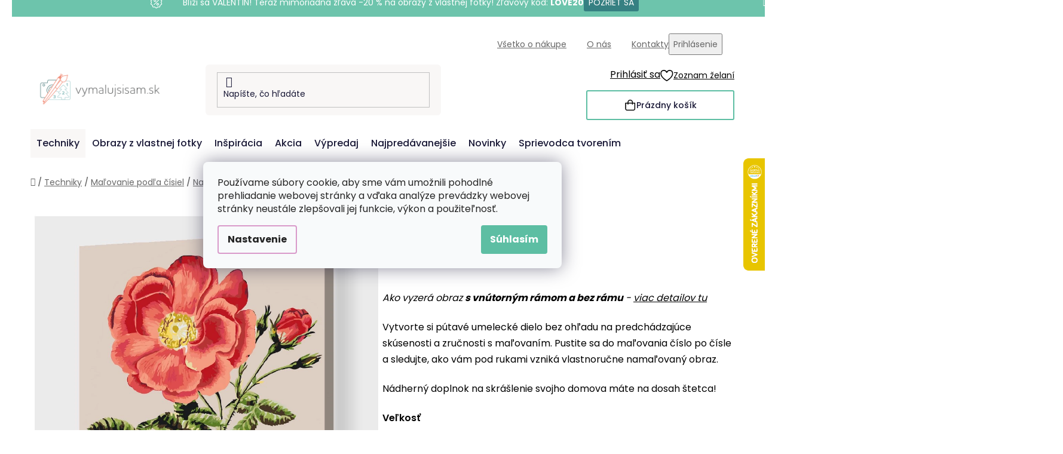

--- FILE ---
content_type: text/html; charset=utf-8
request_url: https://www.vymalujsisam.sk/malovanie-podla-cisiel-kvetinovy-raj/malovanie-podla-cisiel-vintage-ruze-1/
body_size: 33835
content:
<!doctype html><html lang="sk" dir="ltr" class="header-background-light external-fonts-loaded"><head><meta charset="utf-8" /><meta name="viewport" content="width=device-width,initial-scale=1" /><title>Maľovanie podľa čísiel - Vintage ruže 1 - Vymalujsisam.sk</title><link rel="preconnect" href="https://cdn.myshoptet.com" /><link rel="dns-prefetch" href="https://cdn.myshoptet.com" /><link rel="preload" href="https://cdn.myshoptet.com/prj/dist/master/cms/libs/jquery/jquery-1.11.3.min.js" as="script" /><link href="https://cdn.myshoptet.com/prj/dist/master/cms/templates/frontend_templates/shared/css/font-face/poppins.css" rel="stylesheet"><link href="https://cdn.myshoptet.com/prj/dist/master/shop/dist/font-shoptet-13.css.3c47e30adfa2e9e2683b.css" rel="stylesheet"><script>
dataLayer = [];
dataLayer.push({'shoptet' : {
    "pageId": 893,
    "pageType": "productDetail",
    "currency": "EUR",
    "currencyInfo": {
        "decimalSeparator": ",",
        "exchangeRate": 1,
        "priceDecimalPlaces": 2,
        "symbol": "\u20ac",
        "symbolLeft": 1,
        "thousandSeparator": " "
    },
    "language": "sk",
    "projectId": 222805,
    "product": {
        "id": 4474,
        "guid": "a11aa35c-ca14-11eb-9d08-ecf4bbd79d2f",
        "hasVariants": true,
        "codes": [
            {
                "code": "PBN\/VINTAGEROSE\/40X50\/W"
            },
            {
                "code": "PBN\/VINTAGEROSE\/40X50\/WO"
            },
            {
                "code": "PBN\/VINTAGEROSE\/60X80\/W"
            },
            {
                "code": "PBN\/VINTAGEROSE\/60X80\/WO"
            },
            {
                "code": "PBN\/VINTAGEROSE\/80X100\/W"
            },
            {
                "code": "PBN\/VINTAGEROSE\/80X100\/WO"
            },
            {
                "code": "PBN\/VINTAGEROSE\/30X40\/WO"
            },
            {
                "code": "PBN\/VINTAGEROSE\/30X40\/W"
            },
            {
                "code": "PBN\/VINTAGEROSE\/30X40\/WW"
            },
            {
                "code": "PBN\/VINTAGEROSE\/40X50\/WW"
            },
            {
                "code": "PBN\/VINTAGEROSE\/30X40\/WPM"
            },
            {
                "code": "PBN\/VINTAGEROSE\/40X50\/WPM"
            },
            {
                "code": "PBN\/VINTAGEROSE\/60X80\/WPM"
            },
            {
                "code": "PBN\/VINTAGEROSE\/80X100\/WPM"
            }
        ],
        "name": "Ma\u013eovanie pod\u013ea \u010d\u00edsiel - Vintage ru\u017ee 1",
        "appendix": "",
        "weight": "0",
        "manufacturerGuid": "1EF5332B85956CDEB725DA0BA3DED3EE",
        "currentCategory": "Techniky | Ma\u013eovanie pod\u013ea \u010d\u00edsiel | Na\u0161e mot\u00edvy pre ma\u013eovanie pod\u013ea \u010d\u00edsiel | Ma\u013eovanie pod\u013ea \u010d\u00edsiel - Kvetinov\u00fd raj",
        "currentCategoryGuid": "315c0360-633b-11ea-beb1-002590dad85e",
        "defaultCategory": "Techniky | Ma\u013eovanie pod\u013ea \u010d\u00edsiel",
        "defaultCategoryGuid": "148eba4c-2b9a-11ea-beb1-002590dad85e",
        "currency": "EUR",
        "priceWithVatMin": 21.989999999999998,
        "priceWithVatMax": 101.98999999999999
    },
    "stocks": [
        {
            "id": "ext",
            "title": "Sklad",
            "isDeliveryPoint": 0,
            "visibleOnEshop": 1
        }
    ],
    "cartInfo": {
        "id": null,
        "freeShipping": false,
        "freeShippingFrom": 60,
        "leftToFreeGift": {
            "formattedPrice": "\u20ac60",
            "priceLeft": 60
        },
        "freeGift": false,
        "leftToFreeShipping": {
            "priceLeft": 60,
            "dependOnRegion": 0,
            "formattedPrice": "\u20ac60"
        },
        "discountCoupon": [],
        "getNoBillingShippingPrice": {
            "withoutVat": 0,
            "vat": 0,
            "withVat": 0
        },
        "cartItems": [],
        "taxMode": "ORDINARY"
    },
    "cart": [],
    "customer": {
        "priceRatio": 1,
        "priceListId": 1,
        "groupId": null,
        "registered": false,
        "mainAccount": false
    }
}});
dataLayer.push({'cookie_consent' : {
    "marketing": "denied",
    "analytics": "denied"
}});
document.addEventListener('DOMContentLoaded', function() {
    shoptet.consent.onAccept(function(agreements) {
        if (agreements.length == 0) {
            return;
        }
        dataLayer.push({
            'cookie_consent' : {
                'marketing' : (agreements.includes(shoptet.config.cookiesConsentOptPersonalisation)
                    ? 'granted' : 'denied'),
                'analytics': (agreements.includes(shoptet.config.cookiesConsentOptAnalytics)
                    ? 'granted' : 'denied')
            },
            'event': 'cookie_consent'
        });
    });
});
</script>

<!-- Google Tag Manager -->
<script>(function(w,d,s,l,i){w[l]=w[l]||[];w[l].push({'gtm.start':
new Date().getTime(),event:'gtm.js'});var f=d.getElementsByTagName(s)[0],
j=d.createElement(s),dl=l!='dataLayer'?'&l='+l:'';j.async=true;j.src=
'https://www.googletagmanager.com/gtm.js?id='+i+dl;f.parentNode.insertBefore(j,f);
})(window,document,'script','dataLayer','GTM-NCL2J5X');</script>
<!-- End Google Tag Manager -->

<meta property="og:type" content="website"><meta property="og:site_name" content="vymalujsisam.sk"><meta property="og:url" content="https://www.vymalujsisam.sk/malovanie-podla-cisiel-kvetinovy-raj/malovanie-podla-cisiel-vintage-ruze-1/"><meta property="og:title" content="Maľovanie podľa čísiel - Vintage ruže 1 - Vymalujsisam.sk"><meta name="author" content="Vymalujsisam.sk"><meta name="web_author" content="Shoptet.sk"><meta name="dcterms.rightsHolder" content="www.vymalujsisam.sk"><meta name="robots" content="index,follow"><meta property="og:image" content="https://cdn.myshoptet.com/usr/www.vymalujsisam.sk/user/shop/big/4474_malovanie-podla-cisiel-vintage-ruze-1.png?654a2d8f"><meta property="og:description" content="Maľovanie podľa čísiel - Vintage ruže 1. Ako vyzerá obraz s vnútorným rámom a bez rámu - viac detailov tu
Vytvorte si pútavé umelecké dielo bez ohľadu na predchádzajúce skúsenosti a zručnosti s maľovaním. Pustite sa do maľovania číslo po čísle a sledujte, ako vám pod rukami vzniká vlastnoručne namaľovaný obraz.…"><meta name="description" content="Maľovanie podľa čísiel - Vintage ruže 1. Ako vyzerá obraz s vnútorným rámom a bez rámu - viac detailov tu
Vytvorte si pútavé umelecké dielo bez ohľadu na predchádzajúce skúsenosti a zručnosti s maľovaním. Pustite sa do maľovania číslo po čísle a sledujte, ako vám pod rukami vzniká vlastnoručne namaľovaný obraz.…"><meta property="product:price:amount" content="21.99"><meta property="product:price:currency" content="EUR"><style>:root {--color-primary: #d99aca;--color-primary-h: 314;--color-primary-s: 45%;--color-primary-l: 73%;--color-primary-hover: #8C4250;--color-primary-hover-h: 349;--color-primary-hover-s: 36%;--color-primary-hover-l: 40%;--color-secondary: #5DBEA3;--color-secondary-h: 163;--color-secondary-s: 43%;--color-secondary-l: 55%;--color-secondary-hover: #207274;--color-secondary-hover-h: 181;--color-secondary-hover-s: 57%;--color-secondary-hover-l: 29%;--color-tertiary: #FFA06F;--color-tertiary-h: 20;--color-tertiary-s: 100%;--color-tertiary-l: 72%;--color-tertiary-hover: #ffffff;--color-tertiary-hover-h: 0;--color-tertiary-hover-s: 0%;--color-tertiary-hover-l: 100%;--color-header-background: #ffffff;--template-font: "Poppins";--template-headings-font: "Poppins";--header-background-url: url("[data-uri]");--cookies-notice-background: #F8FAFB;--cookies-notice-color: #252525;--cookies-notice-button-hover: #27263f;--cookies-notice-link-hover: #3b3a5f;--templates-update-management-preview-mode-content: "Náhľad aktualizácií šablóny je aktívny pre váš prehliadač."}</style>
    
    <link href="https://cdn.myshoptet.com/prj/dist/master/shop/dist/main-13.less.fdb02770e668ba5a70b5.css" rel="stylesheet" />
    
    <script>var shoptet = shoptet || {};</script>
    <script src="https://cdn.myshoptet.com/prj/dist/master/shop/dist/main-3g-header.js.05f199e7fd2450312de2.js"></script>
<!-- User include --><!-- api 427(81) html code header -->
<link rel="stylesheet" href="https://cdn.myshoptet.com/usr/api2.dklab.cz/user/documents/_doplnky/instagram/222805/8/222805_8.css" type="text/css" /><style>
        :root {
            --dklab-instagram-header-color: #000000;  
            --dklab-instagram-header-background: #DDDDDD;  
            --dklab-instagram-font-weight: 700;
            --dklab-instagram-font-size: 180%;
            --dklab-instagram-logoUrl: url(https://cdn.myshoptet.com/usr/api2.dklab.cz/user/documents/_doplnky/instagram/img/logo-duha.png); 
            --dklab-instagram-logo-size-width: 40px;
            --dklab-instagram-logo-size-height: 40px;                        
            --dklab-instagram-hover-content: 0;                        
            --dklab-instagram-padding: 0px;                        
            --dklab-instagram-border-color: #888888;
            
        }
        </style>
<!-- api 428(82) html code header -->
<link rel="stylesheet" href="https://cdn.myshoptet.com/usr/api2.dklab.cz/user/documents/_doplnky/oblibene/222805/7/222805_7.css" type="text/css" /><style>
        :root {
            --dklab-favourites-flag-color: #F2C1B6;
            --dklab-favourites-flag-text-color: #FFFFFF;
            --dklab-favourites-add-text-color: #3F7273;            
            --dklab-favourites-remove-text-color: #F2C1B6;            
            --dklab-favourites-add-text-detail-color: #3F7273;            
            --dklab-favourites-remove-text-detail-color: #F2C1B6;            
            --dklab-favourites-header-icon-color: #F2C1B6;            
            --dklab-favourites-counter-color: #F2C1B6;            
        } </style>
<!-- api 446(100) html code header -->
<link rel="stylesheet" href="https://cdn.myshoptet.com/usr/api2.dklab.cz/user/documents/_doplnky/poznamka/222805/191/222805_191.css" type="text/css" /><style> :root { 
            --dklab-poznamka-color-main: #3F7373;  
            --dklab-poznamka-color-empty: #F2C1B6;             
            --dklab-poznamka-color-tooltip-background: #000000;             
            --dklab-poznamka-color-tooltip-text: #FFFFFF;             
            --dklab-poznamka-color-cart-message: #000000;             
            --dklab-poznamka-color-cart-message-background: #F7AB31;             
        }
        </style>
<!-- api 709(355) html code header -->
<script>
  const PWJS = {};
</script>

<script src=https://app.productwidgets.cz/pwjs.js></script>



<!-- api 1004(637) html code header -->
<script>
      window.mehub = window.mehub || {};
      window.mehub.bonus = {
        businessId: 'b58be755-2d72-4d3b-b498-b399785e2d43',
        addonId: '3f86b411-33b1-4774-8387-8b948f1c86ce'
      }
    </script>
    
<!-- api 1012(643) html code header -->
<style data-purpose="gopay-hiding-apple-pay">
	[data-guid="ce20fee6-dc1b-11ef-973d-c673241b6d79"] {
		display: none
	}
</style>
<!-- api html code header -->
<!-- FV_STUDIO_SCRIPTS_BEGIN -->
<!-- Video.js Lib -->
<script src="https://cdnjs.cloudflare.com/ajax/libs/video.js/8.17.4/video.min.js" integrity="sha512-a0xxvXMNKvm6s+vrkI+bBbrTCzMfuMZ7v1Oc1FFH1kbf5mxNxT+Ysh1V+g8y7Vuv5RhtQ+FGR4IVAwS1VSQBBQ==" crossorigin="anonymous" referrerpolicy="no-referrer"></script>
<link rel="stylesheet" href="https://cdnjs.cloudflare.com/ajax/libs/video.js/8.17.4/video-js.min.css" integrity="sha512-PUekH1zFIQeA2VaIZljiK1mpm3IzLP2JnzMndJSOEEYeQe1wnxSyO6NuBfXMPwaTnW7A5UBgIPHHzbG+betUVg==" crossorigin="anonymous" referrerpolicy="no-referrer" />
<!-- Video.js Lib end -->

<link rel="stylesheet" href="https://cdnjs.cloudflare.com/ajax/libs/Swiper/11.0.5/swiper-bundle.css" integrity="sha512-pmAAV1X4Nh5jA9m+jcvwJXFQvCBi3T17aZ1KWkqXr7g/O2YMvO8rfaa5ETWDuBvRq6fbDjlw4jHL44jNTScaKg==" crossorigin="anonymous" referrerpolicy="no-referrer" />

<link href="https://cdn.myshoptet.com/usr/www.vymalujsisam.cz/user/documents/fv-studio-app-style.min.css?fv-proxy&v=1765957929&sk" rel="stylesheet" />
<!-- FV_STUDIO_SCRIPTS_END -->
<!-- service 427(81) html code header -->
<link rel="stylesheet" href="https://cdn.myshoptet.com/usr/api2.dklab.cz/user/documents/_doplnky/instagram/font/instagramplus.css" type="text/css" />

<!-- service 446(100) html code header -->
<style>
@font-face {
    font-family: 'poznamka';
    src:  url('https://cdn.myshoptet.com/usr/api2.dklab.cz/user/documents/_doplnky/poznamka/font/note.eot?v1');
    src:  url('https://cdn.myshoptet.com/usr/api2.dklab.cz/user/documents/_doplnky/poznamka/font/note.eot?v1#iefix') format('embedded-opentype'),
    url('https://cdn.myshoptet.com/usr/api2.dklab.cz/user/documents/_doplnky/poznamka/font/note.ttf?v1') format('truetype'),
    url('https://cdn.myshoptet.com/usr/api2.dklab.cz/user/documents/_doplnky/poznamka/font/note.woff?v1') format('woff'),
    url('https://cdn.myshoptet.com/usr/api2.dklab.cz/user/documents/_doplnky/poznamka/font/note.svg?v1') format('svg');
    font-weight: normal;
    font-style: normal;
}
</style>
<!-- service 428(82) html code header -->
<style>
@font-face {
    font-family: 'oblibene';
    src:  url('https://cdn.myshoptet.com/usr/api2.dklab.cz/user/documents/_doplnky/oblibene/font/oblibene.eot?v1');
    src:  url('https://cdn.myshoptet.com/usr/api2.dklab.cz/user/documents/_doplnky/oblibene/font/oblibene.eot?v1#iefix') format('embedded-opentype'),
    url('https://cdn.myshoptet.com/usr/api2.dklab.cz/user/documents/_doplnky/oblibene/font/oblibene.ttf?v1') format('truetype'),
    url('https://cdn.myshoptet.com/usr/api2.dklab.cz/user/documents/_doplnky/oblibene/font/oblibene.woff?v1') format('woff'),
    url('https://cdn.myshoptet.com/usr/api2.dklab.cz/user/documents/_doplnky/oblibene/font/oblibene.svg?v1') format('svg');
    font-weight: normal;
    font-style: normal;
}
</style>
<script>
var dklabFavIndividual;
</script>
<!-- service 708(354) html code header -->
<link href="https://cdn.myshoptet.com/usr/302565.myshoptet.com/user/documents/assets/gifts/fv-studio-app-gifts.css?25.4.29" rel="stylesheet">
<link href="https://cdn.myshoptet.com/usr/302565.myshoptet.com/user/documents/assets/gifts/fv-studio-app-gifts.Disco.css?25.4.29" rel="stylesheet">

<style>
.ordering-process.id--9 [id~=free-gift-wrapper] ul li:hover,
.ordering-process.id--9 [class~=free-gifts-wrapper] ul li:hover,
.content-window.cart-window [class~=free-gifts-wrapper] ul li:hover {
    border-color: #d99aca;
}

.ordering-process.id--9 [id~=free-gift-wrapper] ul li:not(.hidden-colorbox-visible),
.ordering-process.id--9 [class~=free-gifts-wrapper] ul li.active,
.content-window.cart-window [class~=free-gifts-wrapper] ul li.active {
    border-color: #d99aca;
    border-width: 2px;
}

.fvstudio-delivery-info-single-gift {
border-color: #d99aca;
}

</style>
<!-- service 1004(637) html code header -->
<script src="https://mehub-framework.web.app/main.bundle.js?v=1"></script>
<!-- project html code header -->
<link rel="stylesheet" href="https://www.vymalujsisam.cz/user/documents/upload/ikonky-doprava/tabulka.css?v=" />
<link rel="stylesheet" href="https://www.vymalujsisam.cz/user/documents/upload/own_css/chatgptcss.css?v=" />
<link rel="stylesheet" href="https://www.vymalujsisam.cz/user/documents/upload/own_css/chatgptimagecss.css?v=" />
<link rel="stylesheet" href="https://www.vymalujsisam.cz/user/documents/upload/own_css/chatgptvideocss.css?v=" />
<!--<link rel="stylesheet" href="https://cdn.jsdelivr.net/npm/swiper@10/swiper-bundle.min.css"/>-->

<link rel="stylesheet" href="https://unpkg.com/img-comparison-slider@7/dist/styles.css?v=001"/>
<!-- <link href="https://cdn.myshoptet.com/usr/www.vymalujsisam.cz/user/documents/fv-studio-app-style.min.css?v=fv-proxy&sk=1.95&v=" rel="stylesheet" /> -->
<script src="https://cdn.fvstudio.cz/editor/vymalujsisamsk/editor.js?v=3.32"></script> 
<script src="https://fvstudio.myshoptet.com/user/documents/addons/shop-editor/222805.cs.js?v=0.89DEBUG_TIMESTAMP#"></script>

<script>
const fvHPsliderLinks = [
  { title: "Zobraziť viac", url: "/akcia/" },
  { title: "Zobraziť viac", url: "/vypredaj/" },
];
</script>

<style>
  body{
		opacity: 0;
  }
</style>
<!-- /User include --><link rel="shortcut icon" href="/favicon.ico" type="image/x-icon" /><link rel="canonical" href="https://www.vymalujsisam.sk/malovanie-podla-cisiel/malovanie-podla-cisiel-vintage-ruze-1/" />    <script>
        var _hwq = _hwq || [];
        _hwq.push(['setKey', '34713427B50F4B88B78CA2501D2B056C']);
        _hwq.push(['setTopPos', '200']);
        _hwq.push(['showWidget', '22']);
        (function() {
            var ho = document.createElement('script');
            ho.src = 'https://sk.im9.cz/direct/i/gjs.php?n=wdgt&sak=34713427B50F4B88B78CA2501D2B056C';
            var s = document.getElementsByTagName('script')[0]; s.parentNode.insertBefore(ho, s);
        })();
    </script>
    <!-- Global site tag (gtag.js) - Google Analytics -->
    <script async src="https://www.googletagmanager.com/gtag/js?id=G-DXR3FSWP78"></script>
    <script>
        
        window.dataLayer = window.dataLayer || [];
        function gtag(){dataLayer.push(arguments);}
        

                    console.debug('default consent data');

            gtag('consent', 'default', {"ad_storage":"denied","analytics_storage":"denied","ad_user_data":"denied","ad_personalization":"denied","wait_for_update":500});
            dataLayer.push({
                'event': 'default_consent'
            });
        
        gtag('js', new Date());

        
                gtag('config', 'G-DXR3FSWP78', {"groups":"GA4","send_page_view":false,"content_group":"productDetail","currency":"EUR","page_language":"sk"});
        
                gtag('config', 'AW-582978802', {"allow_enhanced_conversions":true});
        
        
        
        
        
                    gtag('event', 'page_view', {"send_to":"GA4","page_language":"sk","content_group":"productDetail","currency":"EUR"});
        
                gtag('set', 'currency', 'EUR');

        gtag('event', 'view_item', {
            "send_to": "UA",
            "items": [
                {
                    "id": "PBN\/VINTAGEROSE\/30X40\/WO",
                    "name": "Ma\u013eovanie pod\u013ea \u010d\u00edsiel - Vintage ru\u017ee 1",
                    "category": "Techniky \/ Ma\u013eovanie pod\u013ea \u010d\u00edsiel",
                                        "brand": "Vymalujsisam.sk",
                                                            "variant": "Ve\u013ekos\u0165: 30x40cm, R\u00e1m: Bez r\u00e1mu, iba zrolovan\u00e9 pl\u00e1tno",
                                        "price": 17.88
                }
            ]
        });
        
        
        
        
        
                    gtag('event', 'view_item', {"send_to":"GA4","page_language":"sk","content_group":"productDetail","value":17.879999999999999,"currency":"EUR","items":[{"item_id":"PBN\/VINTAGEROSE\/30X40\/WO","item_name":"Ma\u013eovanie pod\u013ea \u010d\u00edsiel - Vintage ru\u017ee 1","item_brand":"Vymalujsisam.sk","item_category":"Techniky","item_category2":"Ma\u013eovanie pod\u013ea \u010d\u00edsiel","item_variant":"PBN\/VINTAGEROSE\/30X40\/WO~Ve\u013ekos\u0165: 30x40cm, R\u00e1m: Bez r\u00e1mu, iba zrolovan\u00e9 pl\u00e1tno","price":17.879999999999999,"quantity":1,"index":0}]});
        
        
        
        
        
        
        
        document.addEventListener('DOMContentLoaded', function() {
            if (typeof shoptet.tracking !== 'undefined') {
                for (var id in shoptet.tracking.bannersList) {
                    gtag('event', 'view_promotion', {
                        "send_to": "UA",
                        "promotions": [
                            {
                                "id": shoptet.tracking.bannersList[id].id,
                                "name": shoptet.tracking.bannersList[id].name,
                                "position": shoptet.tracking.bannersList[id].position
                            }
                        ]
                    });
                }
            }

            shoptet.consent.onAccept(function(agreements) {
                if (agreements.length !== 0) {
                    console.debug('gtag consent accept');
                    var gtagConsentPayload =  {
                        'ad_storage': agreements.includes(shoptet.config.cookiesConsentOptPersonalisation)
                            ? 'granted' : 'denied',
                        'analytics_storage': agreements.includes(shoptet.config.cookiesConsentOptAnalytics)
                            ? 'granted' : 'denied',
                                                                                                'ad_user_data': agreements.includes(shoptet.config.cookiesConsentOptPersonalisation)
                            ? 'granted' : 'denied',
                        'ad_personalization': agreements.includes(shoptet.config.cookiesConsentOptPersonalisation)
                            ? 'granted' : 'denied',
                        };
                    console.debug('update consent data', gtagConsentPayload);
                    gtag('consent', 'update', gtagConsentPayload);
                    dataLayer.push(
                        { 'event': 'update_consent' }
                    );
                }
            });
        });
    </script>
<script>
    (function(t, r, a, c, k, i, n, g) { t['ROIDataObject'] = k;
    t[k]=t[k]||function(){ (t[k].q=t[k].q||[]).push(arguments) },t[k].c=i;n=r.createElement(a),
    g=r.getElementsByTagName(a)[0];n.async=1;n.src=c;g.parentNode.insertBefore(n,g)
    })(window, document, 'script', '//www.heureka.sk/ocm/sdk.js?source=shoptet&version=2&page=product_detail', 'heureka', 'sk');

    heureka('set_user_consent', 0);
</script>
</head><body class="desktop id-893 in-malovanie-podla-cisiel-kvetinovy-raj template-13 type-product type-detail one-column-body columns-4 smart-labels-active ums_forms_redesign--off ums_a11y_category_page--on ums_discussion_rating_forms--off ums_flags_display_unification--on ums_a11y_login--on mobile-header-version-0"><noscript>
    <style>
        #header {
            padding-top: 0;
            position: relative !important;
            top: 0;
        }
        .header-navigation {
            position: relative !important;
        }
        .overall-wrapper {
            margin: 0 !important;
        }
        body:not(.ready) {
            visibility: visible !important;
        }
    </style>
    <div class="no-javascript">
        <div class="no-javascript__title">Musíte zmeniť nastavenie vášho prehliadača</div>
        <div class="no-javascript__text">Pozrite sa na: <a href="https://www.google.com/support/bin/answer.py?answer=23852">Ako povoliť JavaScript vo vašom prehliadači</a>.</div>
        <div class="no-javascript__text">Ak používate software na blokovanie reklám, možno bude potrebné, aby ste povolili JavaScript z tejto stránky.</div>
        <div class="no-javascript__text">Ďakujeme.</div>
    </div>
</noscript>

        <div id="fb-root"></div>
        <script>
            window.fbAsyncInit = function() {
                FB.init({
                    autoLogAppEvents : true,
                    xfbml            : true,
                    version          : 'v24.0'
                });
            };
        </script>
        <script async defer crossorigin="anonymous" src="https://connect.facebook.net/sk_SK/sdk.js#xfbml=1&version=v24.0"></script>
<!-- Google Tag Manager (noscript) -->
<noscript><iframe src="https://www.googletagmanager.com/ns.html?id=GTM-NCL2J5X"
height="0" width="0" style="display:none;visibility:hidden"></iframe></noscript>
<!-- End Google Tag Manager (noscript) -->

    <div class="siteCookies siteCookies--center siteCookies--light js-siteCookies" role="dialog" data-testid="cookiesPopup" data-nosnippet>
        <div class="siteCookies__form">
            <div class="siteCookies__content">
                <div class="siteCookies__text">
                    <span>Používame súbory cookie, aby sme vám umožnili pohodlné prehliadanie webovej stránky a vďaka analýze prevádzky webovej stránky neustále zlepšovali jej funkcie, výkon a použiteľnosť.</span>
                </div>
                <p class="siteCookies__links">
                    <button class="siteCookies__link js-cookies-settings" aria-label="Nastavenia cookies" data-testid="cookiesSettings">Nastavenie</button>
                </p>
            </div>
            <div class="siteCookies__buttonWrap">
                                <button class="siteCookies__button js-cookiesConsentSubmit" value="all" aria-label="Prijať cookies" data-testid="buttonCookiesAccept">Súhlasím</button>
            </div>
        </div>
        <script>
            document.addEventListener("DOMContentLoaded", () => {
                const siteCookies = document.querySelector('.js-siteCookies');
                document.addEventListener("scroll", shoptet.common.throttle(() => {
                    const st = document.documentElement.scrollTop;
                    if (st > 1) {
                        siteCookies.classList.add('siteCookies--scrolled');
                    } else {
                        siteCookies.classList.remove('siteCookies--scrolled');
                    }
                }, 100));
            });
        </script>
    </div>
<a href="#content" class="skip-link sr-only">Prejsť na obsah</a><div class="overall-wrapper"><div class="site-msg information"><div class="container"><div class="text">&nbsp;</div><div class="close js-close-information-msg"></div></div></div><div class="user-action"><div class="container">
    <div class="user-action-in">
                    <div id="login" class="user-action-login popup-widget login-widget" role="dialog" aria-labelledby="loginHeading">
        <div class="popup-widget-inner">
                            <h2 id="loginHeading">Prihlásenie k vášmu účtu</h2><div id="customerLogin"><form action="/action/Customer/Login/" method="post" id="formLoginIncluded" class="csrf-enabled formLogin" data-testid="formLogin"><input type="hidden" name="referer" value="" /><div class="form-group"><div class="input-wrapper email js-validated-element-wrapper no-label"><input type="email" name="email" class="form-control" autofocus placeholder="E-mailová adresa (napr. jan@novak.sk)" data-testid="inputEmail" autocomplete="email" required /></div></div><div class="form-group"><div class="input-wrapper password js-validated-element-wrapper no-label"><input type="password" name="password" class="form-control" placeholder="Heslo" data-testid="inputPassword" autocomplete="current-password" required /><span class="no-display">Nemôžete vyplniť toto pole</span><input type="text" name="surname" value="" class="no-display" /></div></div><div class="form-group"><div class="login-wrapper"><button type="submit" class="btn btn-secondary btn-text btn-login" data-testid="buttonSubmit">Prihlásiť sa</button><div class="password-helper"><a href="/registracia/" data-testid="signup" rel="nofollow">Nová registrácia</a><a href="/klient/zabudnute-heslo/" rel="nofollow">Zabudnuté heslo</a></div></div></div></form>
</div>                    </div>
    </div>

                <div id="cart-widget" class="user-action-cart popup-widget cart-widget loader-wrapper" data-testid="popupCartWidget" role="dialog" aria-hidden="true">
            <div class="popup-widget-inner cart-widget-inner place-cart-here">
                <div class="loader-overlay">
                    <div class="loader"></div>
                </div>
            </div>
        </div>
    </div>
</div>
</div><div class="top-navigation-bar" data-testid="topNavigationBar">

    <div class="container">

                            <div class="top-navigation-menu">
                <ul class="top-navigation-bar-menu">
                                            <li class="top-navigation-menu-item-1854">
                            <a href="/vsetko-o-nakupe/" title="Všetko o nákupe">Všetko o nákupe</a>
                        </li>
                                            <li class="top-navigation-menu-item-1803">
                            <a href="/o-nas/" title="O nás">O nás</a>
                        </li>
                                            <li class="top-navigation-menu-item-29">
                            <a href="/kontakty/" title="Kontakty">Kontakty</a>
                        </li>
                                    </ul>
                <div class="top-navigation-menu-trigger">Viac</div>
                <ul class="top-navigation-bar-menu-helper"></ul>
            </div>
        
        <div class="top-navigation-tools">
                        <button class="top-nav-button top-nav-button-login toggle-window" type="button" data-target="login" aria-haspopup="dialog" aria-controls="login" aria-expanded="false" data-testid="signin"><span>Prihlásenie</span></button>
    <a href="/registracia/" class="top-nav-button top-nav-button-register" data-testid="headerSignup">Registrácia</a>
        </div>

    </div>

</div>
<header id="header">
        <div class="header-top">
            <div class="container navigation-wrapper header-top-wrapper">
                <div class="site-name"><a href="/" data-testid="linkWebsiteLogo"><img src="https://cdn.myshoptet.com/usr/www.vymalujsisam.sk/user/logos/sk-kombi-vymalujsisam-web-barevne-pure.png" alt="Vymalujsisam.sk" fetchpriority="low" /></a></div>                <div class="search" itemscope itemtype="https://schema.org/WebSite">
                    <meta itemprop="headline" content="Maľovanie podľa čísiel - Kvetinový raj"/><meta itemprop="url" content="https://www.vymalujsisam.sk"/><meta itemprop="text" content="Maľovanie podľa čísiel - Vintage ruže 1. Ako vyzerá obraz&amp;amp;nbsp;s vnútorným rámom a bez rámu&amp;amp;nbsp;-&amp;amp;nbsp;viac detailov tu Vytvorte si pútavé umelecké dielo bez ohľadu na predchádzajúce skúsenosti a&amp;amp;nbsp;zručnosti s maľovaním. Pustite sa do maľovania číslo po čísle a&amp;amp;nbsp;sledujte, ako vám pod..."/>                    <form action="/action/ProductSearch/prepareString/" method="post"
    id="formSearchForm" class="search-form compact-form js-search-main"
    itemprop="potentialAction" itemscope itemtype="https://schema.org/SearchAction" data-testid="searchForm">
    <fieldset>
        <meta itemprop="target"
            content="https://www.vymalujsisam.sk/vyhladavanie/?string={string}"/>
        <input type="hidden" name="language" value="sk"/>
        
            
    <span class="search-input-icon" aria-hidden="true"></span>

<input
    type="search"
    name="string"
        class="query-input form-control search-input js-search-input"
    placeholder="Napíšte, čo hľadáte"
    autocomplete="off"
    required
    itemprop="query-input"
    aria-label="Vyhľadávanie"
    data-testid="searchInput"
>
            <button type="submit" class="btn btn-default search-button" data-testid="searchBtn">Hľadať</button>
        
    </fieldset>
</form>
                </div>
                <div class="navigation-buttons">
                    <a href="#" class="toggle-window" data-target="search" data-testid="linkSearchIcon"><span class="sr-only">Hľadať</span></a>
                        
    <a href="/kosik/" class="btn btn-icon toggle-window cart-count" data-target="cart" data-hover="true" data-redirect="true" data-testid="headerCart" rel="nofollow" aria-haspopup="dialog" aria-expanded="false" aria-controls="cart-widget">
        
                <span class="sr-only">Nákupný košík</span>
        
            <span class="cart-price visible-lg-inline-block" data-testid="headerCartPrice">
                                    Prázdny košík                            </span>
        
    
            </a>
                    <a href="#" class="toggle-window" data-target="navigation" data-testid="hamburgerMenu"></a>
                </div>
            </div>
        </div>
        <div class="header-bottom">
            <div class="container navigation-wrapper header-bottom-wrapper js-navigation-container">
                <nav id="navigation" aria-label="Hlavné menu" data-collapsible="true"><div class="navigation-in menu"><ul class="menu-level-1" role="menubar" data-testid="headerMenuItems"><li class="menu-item-1878 ext" role="none"><a href="/techniky/" data-testid="headerMenuItem" role="menuitem" aria-haspopup="true" aria-expanded="false"><b>Techniky</b><span class="submenu-arrow"></span></a><ul class="menu-level-2" aria-label="Techniky" tabindex="-1" role="menu"><li class="menu-item-803 has-third-level" role="none"><a href="/malovanie-podla-cisiel/" class="menu-image" data-testid="headerMenuItem" tabindex="-1" aria-hidden="true"><img src="data:image/svg+xml,%3Csvg%20width%3D%22140%22%20height%3D%22100%22%20xmlns%3D%22http%3A%2F%2Fwww.w3.org%2F2000%2Fsvg%22%3E%3C%2Fsvg%3E" alt="" aria-hidden="true" width="140" height="100"  data-src="https://cdn.myshoptet.com/usr/www.vymalujsisam.sk/user/categories/thumb/pbn_(1).png" fetchpriority="low" /></a><div><a href="/malovanie-podla-cisiel/" data-testid="headerMenuItem" role="menuitem"><span>Maľovanie podľa čísiel</span></a>
                                                    <ul class="menu-level-3" role="menu">
                                                                    <li class="menu-item-821" role="none">
                                        <a href="/vymalujte-si-obraz-z-vlastnej-fotky/" data-testid="headerMenuItem" role="menuitem">
                                            Vymaľujte si fotku</a>,                                    </li>
                                                                    <li class="menu-item-797" role="none">
                                        <a href="/nase-motivy/" data-testid="headerMenuItem" role="menuitem">
                                            Naše motívy</a>,                                    </li>
                                                                    <li class="menu-item-1629" role="none">
                                        <a href="/malovanie-podla-cisiel-viacdielne-obrazy/" data-testid="headerMenuItem" role="menuitem">
                                            Viacdielne obrazy</a>,                                    </li>
                                                                    <li class="menu-item-1814" role="none">
                                        <a href="/malovanie-podla-cisiel-prislusenstvo-pre-malovanie/" data-testid="headerMenuItem" role="menuitem">
                                            Príslušenstvo pre maľovanie</a>                                    </li>
                                                            </ul>
                        </div></li><li class="menu-item-776 has-third-level" role="none"><a href="/diamantovanie-podla-cisiel/" class="menu-image" data-testid="headerMenuItem" tabindex="-1" aria-hidden="true"><img src="data:image/svg+xml,%3Csvg%20width%3D%22140%22%20height%3D%22100%22%20xmlns%3D%22http%3A%2F%2Fwww.w3.org%2F2000%2Fsvg%22%3E%3C%2Fsvg%3E" alt="" aria-hidden="true" width="140" height="100"  data-src="https://cdn.myshoptet.com/usr/www.vymalujsisam.sk/user/categories/thumb/dbn_category_photo.jpg" fetchpriority="low" /></a><div><a href="/diamantovanie-podla-cisiel/" data-testid="headerMenuItem" role="menuitem"><span>Diamantové maľovanie</span></a>
                                                    <ul class="menu-level-3" role="menu">
                                                                    <li class="menu-item-836" role="none">
                                        <a href="/vydiamantuj-si-obraz-z-fotky/" data-testid="headerMenuItem" role="menuitem">
                                            Diamantovanie vlastnej fotky</a>,                                    </li>
                                                                    <li class="menu-item-1129" role="none">
                                        <a href="/nase-motivy-diamantovanie/" data-testid="headerMenuItem" role="menuitem">
                                            Naše motívy</a>,                                    </li>
                                                                    <li class="menu-item-1632" role="none">
                                        <a href="/diamantove-malovanie-viacdielne-obrazy/" data-testid="headerMenuItem" role="menuitem">
                                            Viacdielne obrazy</a>,                                    </li>
                                                                    <li class="menu-item-1174" role="none">
                                        <a href="/diamantove-samolepky/" data-testid="headerMenuItem" role="menuitem">
                                            Diamantové samolepky</a>,                                    </li>
                                                                    <li class="menu-item-1459" role="none">
                                        <a href="/diamantove-dekoracie/" data-testid="headerMenuItem" role="menuitem">
                                            Diamantové dekorácie</a>,                                    </li>
                                                                    <li class="menu-item-1177" role="none">
                                        <a href="/prislusenstvo-pre-diamantove-malovanie/" data-testid="headerMenuItem" role="menuitem">
                                            Príslušenstvo pre diamantovanie</a>                                    </li>
                                                            </ul>
                        </div></li><li class="menu-item-1330 has-third-level" role="none"><a href="/bodkovanie/" class="menu-image" data-testid="headerMenuItem" tabindex="-1" aria-hidden="true"><img src="data:image/svg+xml,%3Csvg%20width%3D%22140%22%20height%3D%22100%22%20xmlns%3D%22http%3A%2F%2Fwww.w3.org%2F2000%2Fsvg%22%3E%3C%2Fsvg%3E" alt="" aria-hidden="true" width="140" height="100"  data-src="https://cdn.myshoptet.com/usr/www.vymalujsisam.sk/user/categories/thumb/vymalujsisam_1_(1).jpg" fetchpriority="low" /></a><div><a href="/bodkovanie/" data-testid="headerMenuItem" role="menuitem"><span>Bodkovanie</span></a>
                                                    <ul class="menu-level-3" role="menu">
                                                                    <li class="menu-item-1333" role="none">
                                        <a href="/vybodkujte-si-svoju-fotku/" data-testid="headerMenuItem" role="menuitem">
                                            Vybodkujte si svoju fotku</a>,                                    </li>
                                                                    <li class="menu-item-1339" role="none">
                                        <a href="/nase-motivy-pre-bodkovanie/" data-testid="headerMenuItem" role="menuitem">
                                            Naše motívy</a>,                                    </li>
                                                                    <li class="menu-item-1809" role="none">
                                        <a href="/bodkovanie-viacdielne-obrazy/" data-testid="headerMenuItem" role="menuitem">
                                            Viacdielne obrazy</a>,                                    </li>
                                                                    <li class="menu-item-2260" role="none">
                                        <a href="/bodkovacie-zosity/" data-testid="headerMenuItem" role="menuitem">
                                            Bodkovacie zošity</a>,                                    </li>
                                                                    <li class="menu-item-1450" role="none">
                                        <a href="/prislusenstvo-pre-bodkovanie/" data-testid="headerMenuItem" role="menuitem">
                                            Príslušenstvo pre bodkovanie</a>                                    </li>
                                                            </ul>
                        </div></li><li class="menu-item-1491 has-third-level" role="none"><a href="/zazehlovacie-koralky/" class="menu-image" data-testid="headerMenuItem" tabindex="-1" aria-hidden="true"><img src="data:image/svg+xml,%3Csvg%20width%3D%22140%22%20height%3D%22100%22%20xmlns%3D%22http%3A%2F%2Fwww.w3.org%2F2000%2Fsvg%22%3E%3C%2Fsvg%3E" alt="" aria-hidden="true" width="140" height="100"  data-src="https://cdn.myshoptet.com/usr/www.vymalujsisam.sk/user/categories/thumb/pix_category_photo.jpg" fetchpriority="low" /></a><div><a href="/zazehlovacie-koralky/" data-testid="headerMenuItem" role="menuitem"><span>Zažehľovacie korálky</span></a>
                                                    <ul class="menu-level-3" role="menu">
                                                                    <li class="menu-item-1608" role="none">
                                        <a href="/poskladajte-si-svoju-fotku-zo-zazehlovacich-koralok/" data-testid="headerMenuItem" role="menuitem">
                                            Poskladajte si svoju fotku</a>,                                    </li>
                                                                    <li class="menu-item-1611" role="none">
                                        <a href="/nase-motivy-pre-zazehlovacie-koralky/" data-testid="headerMenuItem" role="menuitem">
                                            Naše motívy</a>,                                    </li>
                                                                    <li class="menu-item-1811" role="none">
                                        <a href="/zazehlovacie-koralky-prislusenstvo-pre-zazehlovacie-koralky/" data-testid="headerMenuItem" role="menuitem">
                                            Príslušenstvo pre korálky</a>                                    </li>
                                                            </ul>
                        </div></li></ul></li>
<li class="menu-item-1192" role="none"><a href="/obraz-z-vlastnej-fotky/" data-testid="headerMenuItem" role="menuitem" aria-expanded="false"><b>Obrazy z vlastnej fotky</b></a></li>
<li class="menu-item-1842" role="none"><a href="/inspiracia/" data-testid="headerMenuItem" role="menuitem" aria-expanded="false"><b>Inšpirácia</b></a></li>
<li class="menu-item-1485" role="none"><a href="/akcia/" data-testid="headerMenuItem" role="menuitem" aria-expanded="false"><b>Akcia</b></a></li>
<li class="menu-item-2293" role="none"><a href="/vypredaj/" data-testid="headerMenuItem" role="menuitem" aria-expanded="false"><b>Výpredaj</b></a></li>
<li class="menu-item-1456" role="none"><a href="/najpredavanejsie/" data-testid="headerMenuItem" role="menuitem" aria-expanded="false"><b>Najpredávanejšie</b></a></li>
<li class="menu-item-1901" role="none"><a href="/novinky/" data-testid="headerMenuItem" role="menuitem" aria-expanded="false"><b>Novinky</b></a></li>
<li class="menu-item-1851" role="none"><a href="/sprievodca-tvorenim/" data-testid="headerMenuItem" role="menuitem" aria-expanded="false"><b>Sprievodca tvorením</b></a></li>
<li class="appended-category menu-item-1488" role="none"><a href="/slovensko/"><b>Maľujeme Slovensko</b></a></li><li class="appended-category menu-item-935 ext" role="none"><a href="/umelecke-potreby/"><b>Umelecké potreby</b><span class="submenu-arrow" role="menuitem"></span></a><ul class="menu-level-2 menu-level-2-appended" role="menu"><li class="menu-item-1605" role="none"><a href="/drevene-vyrezy-na-malovanie/" data-testid="headerMenuItem" role="menuitem"><span>Drevené výrezy na maľovanie</span></a></li><li class="menu-item-938" role="none"><a href="/maliarske-stetce/" data-testid="headerMenuItem" role="menuitem"><span>Maliarske štetce</span></a></li><li class="menu-item-1261" role="none"><a href="/maliarske-sady/" data-testid="headerMenuItem" role="menuitem"><span>Maliarske sady</span></a></li><li class="menu-item-950" role="none"><a href="/maliarske-stojany/" data-testid="headerMenuItem" role="menuitem"><span>Maliarske stojany</span></a></li><li class="menu-item-944" role="none"><a href="/ostatne/" data-testid="headerMenuItem" role="menuitem"><span>Ostatné umelecké potreby</span></a></li></ul></li><li class="appended-category menu-item-1584 ext" role="none"><a href="/viacdielne-obrazy/"><b>Viacdielne obrazy</b><span class="submenu-arrow" role="menuitem"></span></a><ul class="menu-level-2 menu-level-2-appended" role="menu"><li class="menu-item-1593" role="none"><a href="/malovanie-podla-cisiel-2/" data-testid="headerMenuItem" role="menuitem"><span>Maľovanie podľa čísiel</span></a></li><li class="menu-item-1587" role="none"><a href="/diamantove-malovanie/" data-testid="headerMenuItem" role="menuitem"><span>Diamantové maľovanie</span></a></li><li class="menu-item-1806" role="none"><a href="/viacdielne-obrazy-na-bodkovanie/" data-testid="headerMenuItem" role="menuitem"><span>Bodkovanie</span></a></li></ul></li><li class="appended-category menu-item-1480" role="none"><a href="/vouchery/"><b>Vouchery</b></a></li></ul></div><span class="navigation-close"></span></nav><div class="menu-helper" data-testid="hamburgerMenu"><span>Viac</span></div>
            </div>
        </div>
    </header><!-- / header -->


<div id="content-wrapper" class="container content-wrapper">
    
                                <div class="breadcrumbs navigation-home-icon-wrapper" itemscope itemtype="https://schema.org/BreadcrumbList">
                                                                            <span id="navigation-first" data-basetitle="Vymalujsisam.sk" itemprop="itemListElement" itemscope itemtype="https://schema.org/ListItem">
                <a href="/" itemprop="item" class="navigation-home-icon"><span class="sr-only" itemprop="name">Domov</span></a>
                <span class="navigation-bullet">/</span>
                <meta itemprop="position" content="1" />
            </span>
                                <span id="navigation-1" itemprop="itemListElement" itemscope itemtype="https://schema.org/ListItem">
                <a href="/techniky/" itemprop="item" data-testid="breadcrumbsSecondLevel"><span itemprop="name">Techniky</span></a>
                <span class="navigation-bullet">/</span>
                <meta itemprop="position" content="2" />
            </span>
                                <span id="navigation-2" itemprop="itemListElement" itemscope itemtype="https://schema.org/ListItem">
                <a href="/malovanie-podla-cisiel/" itemprop="item" data-testid="breadcrumbsSecondLevel"><span itemprop="name">Maľovanie podľa čísiel</span></a>
                <span class="navigation-bullet">/</span>
                <meta itemprop="position" content="3" />
            </span>
                                <span id="navigation-3" itemprop="itemListElement" itemscope itemtype="https://schema.org/ListItem">
                <a href="/nase-motivy/" itemprop="item" data-testid="breadcrumbsSecondLevel"><span itemprop="name">Naše motívy</span></a>
                <span class="navigation-bullet">/</span>
                <meta itemprop="position" content="4" />
            </span>
                                <span id="navigation-4" itemprop="itemListElement" itemscope itemtype="https://schema.org/ListItem">
                <a href="/malovanie-podla-cisiel-kvetinovy-raj/" itemprop="item" data-testid="breadcrumbsSecondLevel"><span itemprop="name">Kvetinový raj</span></a>
                <span class="navigation-bullet">/</span>
                <meta itemprop="position" content="5" />
            </span>
                                            <span id="navigation-5" itemprop="itemListElement" itemscope itemtype="https://schema.org/ListItem" data-testid="breadcrumbsLastLevel">
                <meta itemprop="item" content="https://www.vymalujsisam.sk/malovanie-podla-cisiel-kvetinovy-raj/malovanie-podla-cisiel-vintage-ruze-1/" />
                <meta itemprop="position" content="6" />
                <span itemprop="name" data-title="Maľovanie podľa čísiel - Vintage ruže 1">Maľovanie podľa čísiel - Vintage ruže 1 <span class="appendix"></span></span>
            </span>
            </div>
            
    <div class="content-wrapper-in">
                <main id="content" class="content wide">
                                                        <script>
            
            var shoptet = shoptet || {};
            shoptet.variantsUnavailable = shoptet.variantsUnavailable || {};
            
            shoptet.variantsUnavailable.availableVariantsResource = ["16-189-5-70","16-326-5-70","16-1020-5-70","16-189-5-16","16-326-5-16","16-1020-5-16","16-1023-5-16","16-189-5-22","16-326-5-22","16-1020-5-22","16-1023-5-22","16-189-5-79","16-326-5-79","16-1020-5-79"]
        </script>
                                                                                                                                                                                                                                                                                                                                                                                                                    
<div class="p-detail" itemscope itemtype="https://schema.org/Product">

    
    <meta itemprop="name" content="Maľovanie podľa čísiel - Vintage ruže 1" />
    <meta itemprop="category" content="Úvodná stránka &gt; Techniky &gt; Maľovanie podľa čísiel &gt; Naše motívy &gt; Kvetinový raj &gt; Maľovanie podľa čísiel - Vintage ruže 1" />
    <meta itemprop="url" content="https://www.vymalujsisam.sk/malovanie-podla-cisiel/malovanie-podla-cisiel-vintage-ruze-1/" />
    <meta itemprop="image" content="https://cdn.myshoptet.com/usr/www.vymalujsisam.sk/user/shop/big/4474_malovanie-podla-cisiel-vintage-ruze-1.png?654a2d8f" />
            <meta itemprop="description" content="Ako vyzerá obraz&amp;nbsp;s vnútorným rámom a bez rámu&amp;nbsp;-&amp;nbsp;viac detailov tu
Vytvorte si pútavé umelecké dielo bez ohľadu na predchádzajúce skúsenosti a&amp;nbsp;zručnosti s maľovaním. Pustite sa do maľovania číslo po čísle a&amp;nbsp;sledujte, ako vám pod rukami vzniká vlastnoručne namaľovaný obraz.
Nádherný doplnok na skrášlenie svojho domova máte na dosah štetca!" />
                <span class="js-hidden" itemprop="manufacturer" itemscope itemtype="https://schema.org/Organization">
            <meta itemprop="name" content="Vymalujsisam.sk" />
        </span>
        <span class="js-hidden" itemprop="brand" itemscope itemtype="https://schema.org/Brand">
            <meta itemprop="name" content="Vymalujsisam.sk" />
        </span>
                            <meta itemprop="gtin13" content="08596606038292" />                    <meta itemprop="gtin13" content="08596606038308" />                    <meta itemprop="gtin13" content="08596606038315" />                    <meta itemprop="gtin13" content="08596606038322" />                    <meta itemprop="gtin13" content="08596606038339" />                    <meta itemprop="gtin13" content="08596606038346" />                                                                                                                                                                            
<div class="p-detail-inner">

    <div class="p-data-wrapper">

        <div class="p-detail-inner-header">
            <h1>
                  Maľovanie podľa čísiel - Vintage ruže 1            </h1>
            <div class="ratings-and-brand">
                                            </div>
        </div>

                    <div class="p-short-description" data-testid="productCardShortDescr">
                <p><span style="font-size: 12pt;"><em>Ako vyzerá obraz&nbsp;<strong>s vnútorným rámom a bez rámu</strong>&nbsp;-&nbsp;<span style="text-decoration: underline;"><a href="/navody-a-info/mam-objednat-obraz-s-ramom-alebo-mi-staci-bez-ramu/">viac detailov tu</a></span></em></span></p>
<p>Vytvorte si pútavé umelecké dielo bez ohľadu na predchádzajúce skúsenosti a&nbsp;zručnosti s maľovaním. Pustite sa do maľovania číslo po čísle a&nbsp;sledujte, ako vám pod rukami vzniká vlastnoručne namaľovaný obraz.</p>
<p>Nádherný doplnok na skrášlenie svojho domova máte na dosah štetca!</p>
            </div>
        
        <form action="/action/Cart/addCartItem/" method="post" id="product-detail-form" class="pr-action csrf-enabled" data-testid="formProduct">
            <meta itemprop="productID" content="4474" /><meta itemprop="identifier" content="a11aa35c-ca14-11eb-9d08-ecf4bbd79d2f" /><span itemprop="offers" itemscope itemtype="https://schema.org/Offer"><meta itemprop="sku" content="PBN/VINTAGEROSE/60X80/W" /><link itemprop="availability" href="https://schema.org/InStock" /><meta itemprop="url" content="https://www.vymalujsisam.sk/malovanie-podla-cisiel/malovanie-podla-cisiel-vintage-ruze-1/" /><meta itemprop="price" content="50.99" /><meta itemprop="priceCurrency" content="EUR" /><link itemprop="itemCondition" href="https://schema.org/NewCondition" /></span><span itemprop="offers" itemscope itemtype="https://schema.org/Offer"><meta itemprop="sku" content="PBN/VINTAGEROSE/60X80/WO" /><link itemprop="availability" href="https://schema.org/InStock" /><meta itemprop="url" content="https://www.vymalujsisam.sk/malovanie-podla-cisiel/malovanie-podla-cisiel-vintage-ruze-1/" /><meta itemprop="price" content="39.99" /><meta itemprop="priceCurrency" content="EUR" /><link itemprop="itemCondition" href="https://schema.org/NewCondition" /></span><span itemprop="offers" itemscope itemtype="https://schema.org/Offer"><meta itemprop="sku" content="PBN/VINTAGEROSE/60X80/WPM" /><link itemprop="availability" href="https://schema.org/InStock" /><meta itemprop="url" content="https://www.vymalujsisam.sk/malovanie-podla-cisiel/malovanie-podla-cisiel-vintage-ruze-1/" /><meta itemprop="price" content="76.99" /><meta itemprop="priceCurrency" content="EUR" /><link itemprop="itemCondition" href="https://schema.org/NewCondition" /></span><span itemprop="offers" itemscope itemtype="https://schema.org/Offer"><meta itemprop="sku" content="PBN/VINTAGEROSE/30X40/W" /><link itemprop="availability" href="https://schema.org/InStock" /><meta itemprop="url" content="https://www.vymalujsisam.sk/malovanie-podla-cisiel/malovanie-podla-cisiel-vintage-ruze-1/" /><meta itemprop="price" content="28.99" /><meta itemprop="priceCurrency" content="EUR" /><link itemprop="itemCondition" href="https://schema.org/NewCondition" /></span><span itemprop="offers" itemscope itemtype="https://schema.org/Offer"><meta itemprop="sku" content="PBN/VINTAGEROSE/30X40/WO" /><link itemprop="availability" href="https://schema.org/InStock" /><meta itemprop="url" content="https://www.vymalujsisam.sk/malovanie-podla-cisiel/malovanie-podla-cisiel-vintage-ruze-1/" /><meta itemprop="price" content="21.99" /><meta itemprop="priceCurrency" content="EUR" /><link itemprop="itemCondition" href="https://schema.org/NewCondition" /></span><span itemprop="offers" itemscope itemtype="https://schema.org/Offer"><meta itemprop="sku" content="PBN/VINTAGEROSE/30X40/WPM" /><link itemprop="availability" href="https://schema.org/InStock" /><meta itemprop="url" content="https://www.vymalujsisam.sk/malovanie-podla-cisiel/malovanie-podla-cisiel-vintage-ruze-1/" /><meta itemprop="price" content="34.99" /><meta itemprop="priceCurrency" content="EUR" /><link itemprop="itemCondition" href="https://schema.org/NewCondition" /></span><span itemprop="offers" itemscope itemtype="https://schema.org/Offer"><meta itemprop="sku" content="PBN/VINTAGEROSE/30X40/WW" /><link itemprop="availability" href="https://schema.org/InStock" /><meta itemprop="url" content="https://www.vymalujsisam.sk/malovanie-podla-cisiel/malovanie-podla-cisiel-vintage-ruze-1/" /><meta itemprop="price" content="34.99" /><meta itemprop="priceCurrency" content="EUR" /><link itemprop="itemCondition" href="https://schema.org/NewCondition" /></span><span itemprop="offers" itemscope itemtype="https://schema.org/Offer"><meta itemprop="sku" content="PBN/VINTAGEROSE/40X50/W" /><link itemprop="availability" href="https://schema.org/InStock" /><meta itemprop="url" content="https://www.vymalujsisam.sk/malovanie-podla-cisiel/malovanie-podla-cisiel-vintage-ruze-1/" /><meta itemprop="price" content="32.99" /><meta itemprop="priceCurrency" content="EUR" /><link itemprop="itemCondition" href="https://schema.org/NewCondition" /></span><span itemprop="offers" itemscope itemtype="https://schema.org/Offer"><meta itemprop="sku" content="PBN/VINTAGEROSE/40X50/WO" /><link itemprop="availability" href="https://schema.org/InStock" /><meta itemprop="url" content="https://www.vymalujsisam.sk/malovanie-podla-cisiel/malovanie-podla-cisiel-vintage-ruze-1/" /><meta itemprop="price" content="23.99" /><meta itemprop="priceCurrency" content="EUR" /><link itemprop="itemCondition" href="https://schema.org/NewCondition" /></span><span itemprop="offers" itemscope itemtype="https://schema.org/Offer"><meta itemprop="sku" content="PBN/VINTAGEROSE/40X50/WPM" /><link itemprop="availability" href="https://schema.org/InStock" /><meta itemprop="url" content="https://www.vymalujsisam.sk/malovanie-podla-cisiel/malovanie-podla-cisiel-vintage-ruze-1/" /><meta itemprop="price" content="42.99" /><meta itemprop="priceCurrency" content="EUR" /><link itemprop="itemCondition" href="https://schema.org/NewCondition" /></span><span itemprop="offers" itemscope itemtype="https://schema.org/Offer"><meta itemprop="sku" content="PBN/VINTAGEROSE/40X50/WW" /><link itemprop="availability" href="https://schema.org/InStock" /><meta itemprop="url" content="https://www.vymalujsisam.sk/malovanie-podla-cisiel/malovanie-podla-cisiel-vintage-ruze-1/" /><meta itemprop="price" content="38.99" /><meta itemprop="priceCurrency" content="EUR" /><link itemprop="itemCondition" href="https://schema.org/NewCondition" /></span><span itemprop="offers" itemscope itemtype="https://schema.org/Offer"><meta itemprop="sku" content="PBN/VINTAGEROSE/80X100/W" /><link itemprop="availability" href="https://schema.org/InStock" /><meta itemprop="url" content="https://www.vymalujsisam.sk/malovanie-podla-cisiel/malovanie-podla-cisiel-vintage-ruze-1/" /><meta itemprop="price" content="70.99" /><meta itemprop="priceCurrency" content="EUR" /><link itemprop="itemCondition" href="https://schema.org/NewCondition" /></span><span itemprop="offers" itemscope itemtype="https://schema.org/Offer"><meta itemprop="sku" content="PBN/VINTAGEROSE/80X100/WO" /><link itemprop="availability" href="https://schema.org/InStock" /><meta itemprop="url" content="https://www.vymalujsisam.sk/malovanie-podla-cisiel/malovanie-podla-cisiel-vintage-ruze-1/" /><meta itemprop="price" content="49.99" /><meta itemprop="priceCurrency" content="EUR" /><link itemprop="itemCondition" href="https://schema.org/NewCondition" /></span><span itemprop="offers" itemscope itemtype="https://schema.org/Offer"><meta itemprop="sku" content="PBN/VINTAGEROSE/80X100/WPM" /><link itemprop="availability" href="https://schema.org/InStock" /><meta itemprop="url" content="https://www.vymalujsisam.sk/malovanie-podla-cisiel/malovanie-podla-cisiel-vintage-ruze-1/" /><meta itemprop="price" content="101.99" /><meta itemprop="priceCurrency" content="EUR" /><link itemprop="itemCondition" href="https://schema.org/NewCondition" /></span><input type="hidden" name="productId" value="4474" /><input type="hidden" name="priceId" value="119889" /><input type="hidden" name="language" value="sk" />

            <div class="p-variants-block">

                
                                            <script>
    shoptet.variantsSplit = shoptet.variantsSplit || {};
    shoptet.variantsSplit.necessaryVariantData = {"16-189-5-70":{"name":"Ma\u013eovanie pod\u013ea \u010d\u00edsiel - Vintage ru\u017ee 1","isNotSoldOut":true,"zeroPrice":0,"id":19681,"code":"PBN\/VINTAGEROSE\/60X80\/W","price":"\u20ac50,99","standardPrice":"\u20ac50,99","actionPriceActive":0,"priceUnformatted":50.990000000000002,"variantImage":{"detail":"https:\/\/cdn.myshoptet.com\/usr\/www.vymalujsisam.sk\/user\/shop\/detail\/4474_malovanie-podla-cisiel-vintage-ruze-1.png?654a2d8f","detail_small":"https:\/\/cdn.myshoptet.com\/usr\/www.vymalujsisam.sk\/user\/shop\/detail_small\/4474_malovanie-podla-cisiel-vintage-ruze-1.png?654a2d8f","cart":"https:\/\/cdn.myshoptet.com\/usr\/www.vymalujsisam.sk\/user\/shop\/related\/4474_malovanie-podla-cisiel-vintage-ruze-1.png?654a2d8f","big":"https:\/\/cdn.myshoptet.com\/usr\/www.vymalujsisam.sk\/user\/shop\/big\/4474_malovanie-podla-cisiel-vintage-ruze-1.png?654a2d8f"},"freeShipping":0,"freeBilling":0,"decimalCount":0,"availabilityName":"Vyrob\u00edme a odo\u0161leme najnesk\u00f4r do 3 dn\u00ed","availabilityColor":"#3F7373","minimumAmount":1,"maximumAmount":9999},"16-326-5-70":{"name":"Ma\u013eovanie pod\u013ea \u010d\u00edsiel - Vintage ru\u017ee 1","isNotSoldOut":true,"zeroPrice":0,"id":19684,"code":"PBN\/VINTAGEROSE\/60X80\/WO","price":"\u20ac39,99","standardPrice":"\u20ac39,99","actionPriceActive":0,"priceUnformatted":39.990000000000002,"variantImage":{"detail":"https:\/\/cdn.myshoptet.com\/usr\/www.vymalujsisam.sk\/user\/shop\/detail\/4474_malovanie-podla-cisiel-vintage-ruze-1.png?654a2d8f","detail_small":"https:\/\/cdn.myshoptet.com\/usr\/www.vymalujsisam.sk\/user\/shop\/detail_small\/4474_malovanie-podla-cisiel-vintage-ruze-1.png?654a2d8f","cart":"https:\/\/cdn.myshoptet.com\/usr\/www.vymalujsisam.sk\/user\/shop\/related\/4474_malovanie-podla-cisiel-vintage-ruze-1.png?654a2d8f","big":"https:\/\/cdn.myshoptet.com\/usr\/www.vymalujsisam.sk\/user\/shop\/big\/4474_malovanie-podla-cisiel-vintage-ruze-1.png?654a2d8f"},"freeShipping":0,"freeBilling":0,"decimalCount":0,"availabilityName":"Vyrob\u00edme a odo\u0161leme najnesk\u00f4r do 3 dn\u00ed","availabilityColor":"#3F7373","minimumAmount":1,"maximumAmount":9999},"16-1020-5-70":{"name":"Ma\u013eovanie pod\u013ea \u010d\u00edsiel - Vintage ru\u017ee 1","isNotSoldOut":true,"zeroPrice":0,"id":205352,"code":"PBN\/VINTAGEROSE\/60X80\/WPM","price":"\u20ac76,99","standardPrice":"\u20ac76,99","actionPriceActive":0,"priceUnformatted":76.989999999999995,"variantImage":{"detail":"https:\/\/cdn.myshoptet.com\/usr\/www.vymalujsisam.sk\/user\/shop\/detail\/4474_malovanie-podla-cisiel-vintage-ruze-1.png?654a2d8f","detail_small":"https:\/\/cdn.myshoptet.com\/usr\/www.vymalujsisam.sk\/user\/shop\/detail_small\/4474_malovanie-podla-cisiel-vintage-ruze-1.png?654a2d8f","cart":"https:\/\/cdn.myshoptet.com\/usr\/www.vymalujsisam.sk\/user\/shop\/related\/4474_malovanie-podla-cisiel-vintage-ruze-1.png?654a2d8f","big":"https:\/\/cdn.myshoptet.com\/usr\/www.vymalujsisam.sk\/user\/shop\/big\/4474_malovanie-podla-cisiel-vintage-ruze-1.png?654a2d8f"},"freeShipping":0,"freeBilling":0,"decimalCount":0,"availabilityName":"Vyrob\u00edme a odo\u0161leme najnesk\u00f4r do 3 dn\u00ed","availabilityColor":"#3F7373","minimumAmount":1,"maximumAmount":9999},"16-189-5-16":{"name":"Ma\u013eovanie pod\u013ea \u010d\u00edsiel - Vintage ru\u017ee 1","isNotSoldOut":true,"zeroPrice":0,"id":119892,"code":"PBN\/VINTAGEROSE\/30X40\/W","price":"\u20ac28,99","standardPrice":"\u20ac28,99","actionPriceActive":0,"priceUnformatted":28.989999999999998,"variantImage":{"detail":"https:\/\/cdn.myshoptet.com\/usr\/www.vymalujsisam.sk\/user\/shop\/detail\/4474_malovanie-podla-cisiel-vintage-ruze-1.png?654a2d8f","detail_small":"https:\/\/cdn.myshoptet.com\/usr\/www.vymalujsisam.sk\/user\/shop\/detail_small\/4474_malovanie-podla-cisiel-vintage-ruze-1.png?654a2d8f","cart":"https:\/\/cdn.myshoptet.com\/usr\/www.vymalujsisam.sk\/user\/shop\/related\/4474_malovanie-podla-cisiel-vintage-ruze-1.png?654a2d8f","big":"https:\/\/cdn.myshoptet.com\/usr\/www.vymalujsisam.sk\/user\/shop\/big\/4474_malovanie-podla-cisiel-vintage-ruze-1.png?654a2d8f"},"freeShipping":0,"freeBilling":0,"decimalCount":0,"availabilityName":"Vyrob\u00edme a odo\u0161leme najnesk\u00f4r do 3 dn\u00ed","availabilityColor":"#3F7373","minimumAmount":1,"maximumAmount":9999},"16-326-5-16":{"name":"Ma\u013eovanie pod\u013ea \u010d\u00edsiel - Vintage ru\u017ee 1","isNotSoldOut":true,"zeroPrice":0,"id":119889,"code":"PBN\/VINTAGEROSE\/30X40\/WO","price":"\u20ac21,99","standardPrice":"\u20ac21,99","actionPriceActive":0,"priceUnformatted":21.989999999999998,"variantImage":{"detail":"https:\/\/cdn.myshoptet.com\/usr\/www.vymalujsisam.sk\/user\/shop\/detail\/4474_malovanie-podla-cisiel-vintage-ruze-1.png?654a2d8f","detail_small":"https:\/\/cdn.myshoptet.com\/usr\/www.vymalujsisam.sk\/user\/shop\/detail_small\/4474_malovanie-podla-cisiel-vintage-ruze-1.png?654a2d8f","cart":"https:\/\/cdn.myshoptet.com\/usr\/www.vymalujsisam.sk\/user\/shop\/related\/4474_malovanie-podla-cisiel-vintage-ruze-1.png?654a2d8f","big":"https:\/\/cdn.myshoptet.com\/usr\/www.vymalujsisam.sk\/user\/shop\/big\/4474_malovanie-podla-cisiel-vintage-ruze-1.png?654a2d8f"},"freeShipping":0,"freeBilling":0,"decimalCount":0,"availabilityName":"Vyrob\u00edme a odo\u0161leme najnesk\u00f4r do 3 dn\u00ed","availabilityColor":"#3F7373","minimumAmount":1,"maximumAmount":9999},"16-1020-5-16":{"name":"Ma\u013eovanie pod\u013ea \u010d\u00edsiel - Vintage ru\u017ee 1","isNotSoldOut":true,"zeroPrice":0,"id":205346,"code":"PBN\/VINTAGEROSE\/30X40\/WPM","price":"\u20ac34,99","standardPrice":"\u20ac34,99","actionPriceActive":0,"priceUnformatted":34.990000000000002,"variantImage":{"detail":"https:\/\/cdn.myshoptet.com\/usr\/www.vymalujsisam.sk\/user\/shop\/detail\/4474_malovanie-podla-cisiel-vintage-ruze-1.png?654a2d8f","detail_small":"https:\/\/cdn.myshoptet.com\/usr\/www.vymalujsisam.sk\/user\/shop\/detail_small\/4474_malovanie-podla-cisiel-vintage-ruze-1.png?654a2d8f","cart":"https:\/\/cdn.myshoptet.com\/usr\/www.vymalujsisam.sk\/user\/shop\/related\/4474_malovanie-podla-cisiel-vintage-ruze-1.png?654a2d8f","big":"https:\/\/cdn.myshoptet.com\/usr\/www.vymalujsisam.sk\/user\/shop\/big\/4474_malovanie-podla-cisiel-vintage-ruze-1.png?654a2d8f"},"freeShipping":0,"freeBilling":0,"decimalCount":0,"availabilityName":"Vyrob\u00edme a odo\u0161leme najnesk\u00f4r do 3 dn\u00ed","availabilityColor":"#3F7373","minimumAmount":1,"maximumAmount":9999},"16-1023-5-16":{"name":"Ma\u013eovanie pod\u013ea \u010d\u00edsiel - Vintage ru\u017ee 1","isNotSoldOut":true,"zeroPrice":0,"id":205340,"code":"PBN\/VINTAGEROSE\/30X40\/WW","price":"\u20ac34,99","standardPrice":"\u20ac34,99","actionPriceActive":0,"priceUnformatted":34.990000000000002,"variantImage":{"detail":"https:\/\/cdn.myshoptet.com\/usr\/www.vymalujsisam.sk\/user\/shop\/detail\/4474_malovanie-podla-cisiel-vintage-ruze-1.png?654a2d8f","detail_small":"https:\/\/cdn.myshoptet.com\/usr\/www.vymalujsisam.sk\/user\/shop\/detail_small\/4474_malovanie-podla-cisiel-vintage-ruze-1.png?654a2d8f","cart":"https:\/\/cdn.myshoptet.com\/usr\/www.vymalujsisam.sk\/user\/shop\/related\/4474_malovanie-podla-cisiel-vintage-ruze-1.png?654a2d8f","big":"https:\/\/cdn.myshoptet.com\/usr\/www.vymalujsisam.sk\/user\/shop\/big\/4474_malovanie-podla-cisiel-vintage-ruze-1.png?654a2d8f"},"freeShipping":0,"freeBilling":0,"decimalCount":0,"availabilityName":"Vyrob\u00edme a odo\u0161leme najnesk\u00f4r do 3 dn\u00ed","availabilityColor":"#3F7373","minimumAmount":1,"maximumAmount":9999},"16-189-5-22":{"name":"Ma\u013eovanie pod\u013ea \u010d\u00edsiel - Vintage ru\u017ee 1","isNotSoldOut":true,"zeroPrice":0,"id":19675,"code":"PBN\/VINTAGEROSE\/40X50\/W","price":"\u20ac32,99","standardPrice":"\u20ac32,99","actionPriceActive":0,"priceUnformatted":32.990000000000002,"variantImage":{"detail":"https:\/\/cdn.myshoptet.com\/usr\/www.vymalujsisam.sk\/user\/shop\/detail\/4474_malovanie-podla-cisiel-vintage-ruze-1.png?654a2d8f","detail_small":"https:\/\/cdn.myshoptet.com\/usr\/www.vymalujsisam.sk\/user\/shop\/detail_small\/4474_malovanie-podla-cisiel-vintage-ruze-1.png?654a2d8f","cart":"https:\/\/cdn.myshoptet.com\/usr\/www.vymalujsisam.sk\/user\/shop\/related\/4474_malovanie-podla-cisiel-vintage-ruze-1.png?654a2d8f","big":"https:\/\/cdn.myshoptet.com\/usr\/www.vymalujsisam.sk\/user\/shop\/big\/4474_malovanie-podla-cisiel-vintage-ruze-1.png?654a2d8f"},"freeShipping":0,"freeBilling":0,"decimalCount":0,"availabilityName":"Vyrob\u00edme a odo\u0161leme najnesk\u00f4r do 3 dn\u00ed","availabilityColor":"#3F7373","minimumAmount":1,"maximumAmount":9999},"16-326-5-22":{"name":"Ma\u013eovanie pod\u013ea \u010d\u00edsiel - Vintage ru\u017ee 1","isNotSoldOut":true,"zeroPrice":0,"id":19678,"code":"PBN\/VINTAGEROSE\/40X50\/WO","price":"\u20ac23,99","standardPrice":"\u20ac23,99","actionPriceActive":0,"priceUnformatted":23.989999999999998,"variantImage":{"detail":"https:\/\/cdn.myshoptet.com\/usr\/www.vymalujsisam.sk\/user\/shop\/detail\/4474_malovanie-podla-cisiel-vintage-ruze-1.png?654a2d8f","detail_small":"https:\/\/cdn.myshoptet.com\/usr\/www.vymalujsisam.sk\/user\/shop\/detail_small\/4474_malovanie-podla-cisiel-vintage-ruze-1.png?654a2d8f","cart":"https:\/\/cdn.myshoptet.com\/usr\/www.vymalujsisam.sk\/user\/shop\/related\/4474_malovanie-podla-cisiel-vintage-ruze-1.png?654a2d8f","big":"https:\/\/cdn.myshoptet.com\/usr\/www.vymalujsisam.sk\/user\/shop\/big\/4474_malovanie-podla-cisiel-vintage-ruze-1.png?654a2d8f"},"freeShipping":0,"freeBilling":0,"decimalCount":0,"availabilityName":"Vyrob\u00edme a odo\u0161leme najnesk\u00f4r do 3 dn\u00ed","availabilityColor":"#3F7373","minimumAmount":1,"maximumAmount":9999},"16-1020-5-22":{"name":"Ma\u013eovanie pod\u013ea \u010d\u00edsiel - Vintage ru\u017ee 1","isNotSoldOut":true,"zeroPrice":0,"id":205349,"code":"PBN\/VINTAGEROSE\/40X50\/WPM","price":"\u20ac42,99","standardPrice":"\u20ac42,99","actionPriceActive":0,"priceUnformatted":42.990000000000002,"variantImage":{"detail":"https:\/\/cdn.myshoptet.com\/usr\/www.vymalujsisam.sk\/user\/shop\/detail\/4474_malovanie-podla-cisiel-vintage-ruze-1.png?654a2d8f","detail_small":"https:\/\/cdn.myshoptet.com\/usr\/www.vymalujsisam.sk\/user\/shop\/detail_small\/4474_malovanie-podla-cisiel-vintage-ruze-1.png?654a2d8f","cart":"https:\/\/cdn.myshoptet.com\/usr\/www.vymalujsisam.sk\/user\/shop\/related\/4474_malovanie-podla-cisiel-vintage-ruze-1.png?654a2d8f","big":"https:\/\/cdn.myshoptet.com\/usr\/www.vymalujsisam.sk\/user\/shop\/big\/4474_malovanie-podla-cisiel-vintage-ruze-1.png?654a2d8f"},"freeShipping":0,"freeBilling":0,"decimalCount":0,"availabilityName":"Vyrob\u00edme a odo\u0161leme najnesk\u00f4r do 3 dn\u00ed","availabilityColor":"#3F7373","minimumAmount":1,"maximumAmount":9999},"16-1023-5-22":{"name":"Ma\u013eovanie pod\u013ea \u010d\u00edsiel - Vintage ru\u017ee 1","isNotSoldOut":true,"zeroPrice":0,"id":205343,"code":"PBN\/VINTAGEROSE\/40X50\/WW","price":"\u20ac38,99","standardPrice":"\u20ac38,99","actionPriceActive":0,"priceUnformatted":38.990000000000002,"variantImage":{"detail":"https:\/\/cdn.myshoptet.com\/usr\/www.vymalujsisam.sk\/user\/shop\/detail\/4474_malovanie-podla-cisiel-vintage-ruze-1.png?654a2d8f","detail_small":"https:\/\/cdn.myshoptet.com\/usr\/www.vymalujsisam.sk\/user\/shop\/detail_small\/4474_malovanie-podla-cisiel-vintage-ruze-1.png?654a2d8f","cart":"https:\/\/cdn.myshoptet.com\/usr\/www.vymalujsisam.sk\/user\/shop\/related\/4474_malovanie-podla-cisiel-vintage-ruze-1.png?654a2d8f","big":"https:\/\/cdn.myshoptet.com\/usr\/www.vymalujsisam.sk\/user\/shop\/big\/4474_malovanie-podla-cisiel-vintage-ruze-1.png?654a2d8f"},"freeShipping":0,"freeBilling":0,"decimalCount":0,"availabilityName":"Vyrob\u00edme a odo\u0161leme najnesk\u00f4r do 3 dn\u00ed","availabilityColor":"#3F7373","minimumAmount":1,"maximumAmount":9999},"16-189-5-79":{"name":"Ma\u013eovanie pod\u013ea \u010d\u00edsiel - Vintage ru\u017ee 1","isNotSoldOut":true,"zeroPrice":0,"id":19687,"code":"PBN\/VINTAGEROSE\/80X100\/W","price":"\u20ac70,99","standardPrice":"\u20ac70,99","actionPriceActive":0,"priceUnformatted":70.989999999999995,"variantImage":{"detail":"https:\/\/cdn.myshoptet.com\/usr\/www.vymalujsisam.sk\/user\/shop\/detail\/4474_malovanie-podla-cisiel-vintage-ruze-1.png?654a2d8f","detail_small":"https:\/\/cdn.myshoptet.com\/usr\/www.vymalujsisam.sk\/user\/shop\/detail_small\/4474_malovanie-podla-cisiel-vintage-ruze-1.png?654a2d8f","cart":"https:\/\/cdn.myshoptet.com\/usr\/www.vymalujsisam.sk\/user\/shop\/related\/4474_malovanie-podla-cisiel-vintage-ruze-1.png?654a2d8f","big":"https:\/\/cdn.myshoptet.com\/usr\/www.vymalujsisam.sk\/user\/shop\/big\/4474_malovanie-podla-cisiel-vintage-ruze-1.png?654a2d8f"},"freeShipping":0,"freeBilling":0,"decimalCount":0,"availabilityName":"Vyrob\u00edme a odo\u0161leme najnesk\u00f4r do 3 dn\u00ed","availabilityColor":"#3F7373","minimumAmount":1,"maximumAmount":9999},"16-326-5-79":{"name":"Ma\u013eovanie pod\u013ea \u010d\u00edsiel - Vintage ru\u017ee 1","isNotSoldOut":true,"zeroPrice":0,"id":19690,"code":"PBN\/VINTAGEROSE\/80X100\/WO","price":"\u20ac49,99","standardPrice":"\u20ac49,99","actionPriceActive":0,"priceUnformatted":49.990000000000002,"variantImage":{"detail":"https:\/\/cdn.myshoptet.com\/usr\/www.vymalujsisam.sk\/user\/shop\/detail\/4474_malovanie-podla-cisiel-vintage-ruze-1.png?654a2d8f","detail_small":"https:\/\/cdn.myshoptet.com\/usr\/www.vymalujsisam.sk\/user\/shop\/detail_small\/4474_malovanie-podla-cisiel-vintage-ruze-1.png?654a2d8f","cart":"https:\/\/cdn.myshoptet.com\/usr\/www.vymalujsisam.sk\/user\/shop\/related\/4474_malovanie-podla-cisiel-vintage-ruze-1.png?654a2d8f","big":"https:\/\/cdn.myshoptet.com\/usr\/www.vymalujsisam.sk\/user\/shop\/big\/4474_malovanie-podla-cisiel-vintage-ruze-1.png?654a2d8f"},"freeShipping":0,"freeBilling":0,"decimalCount":0,"availabilityName":"Vyrob\u00edme a odo\u0161leme najnesk\u00f4r do 3 dn\u00ed","availabilityColor":"#3F7373","minimumAmount":1,"maximumAmount":9999},"16-1020-5-79":{"name":"Ma\u013eovanie pod\u013ea \u010d\u00edsiel - Vintage ru\u017ee 1","isNotSoldOut":true,"zeroPrice":0,"id":205355,"code":"PBN\/VINTAGEROSE\/80X100\/WPM","price":"\u20ac101,99","standardPrice":"\u20ac101,99","actionPriceActive":0,"priceUnformatted":101.98999999999999,"variantImage":{"detail":"https:\/\/cdn.myshoptet.com\/usr\/www.vymalujsisam.sk\/user\/shop\/detail\/4474_malovanie-podla-cisiel-vintage-ruze-1.png?654a2d8f","detail_small":"https:\/\/cdn.myshoptet.com\/usr\/www.vymalujsisam.sk\/user\/shop\/detail_small\/4474_malovanie-podla-cisiel-vintage-ruze-1.png?654a2d8f","cart":"https:\/\/cdn.myshoptet.com\/usr\/www.vymalujsisam.sk\/user\/shop\/related\/4474_malovanie-podla-cisiel-vintage-ruze-1.png?654a2d8f","big":"https:\/\/cdn.myshoptet.com\/usr\/www.vymalujsisam.sk\/user\/shop\/big\/4474_malovanie-podla-cisiel-vintage-ruze-1.png?654a2d8f"},"freeShipping":0,"freeBilling":0,"decimalCount":0,"availabilityName":"Vyrob\u00edme a odo\u0161leme najnesk\u00f4r do 3 dn\u00ed","availabilityColor":"#3F7373","minimumAmount":1,"maximumAmount":9999}};
</script>

                                                    <div class="variant-list variant-not-chosen-anchor">
                                <span class="variant-label">    Veľkosť
</span>

                                                                    <select name="parameterValueId[5]" class="hidden-split-parameter parameter-id-5" id="parameter-id-5" data-parameter-id="5" data-parameter-name="Veľkosť" data-testid="selectVariant_5"><option value="" data-choose="true" data-index="0">Zvoľte variant</option><option value="70" data-index="1">60x80cm (Najpredávanejšie⭐)</option><option value="16" data-index="2">30x40cm</option><option value="22" data-index="3">40x50cm</option><option value="79" data-index="4">80x100cm</option></select>
                                                            </div>
                                                    <div class="variant-list variant-not-chosen-anchor">
                                <span class="variant-label">    Rám
</span>

                                                                    <select name="parameterValueId[16]" class="hidden-split-parameter parameter-id-16" id="parameter-id-16" data-parameter-id="16" data-parameter-name="Rám" data-testid="selectVariant_16"><option value="" data-choose="true" data-index="0">Zvoľte variant</option><option value="189" data-index="1">S vnútorným rámom (Odporúčame👍)</option><option value="326" data-index="2">Bez rámu, iba zrolované plátno</option><option value="1020" data-index="3">Na plastovej doske</option><option value="1023" data-index="4">Na kartónovej doske</option></select>
                                                            </div>
                        
                        <div id="jsUnavailableCombinationMessage" class="no-display">
    Zvolený variant nie je k dispozícii. <a href="#" id="jsSplitVariantsReset">Reset vybraných parametrov</a>.
</div>

                    
                    
                    
                    
                
            </div>

            <table class="detail-parameters shipping-options-layout">
                <tbody>
                                            <tr>
                            <th>
                                <span class="row-header-label">
                                    Dostupnosť                                </span>
                            </th>
                            <td>
                                

                                                <span class="parameter-dependent
 no-display 16-189-5-70">
                <span class="availability-label" style="color: #3F7373">
                                            Vyrobíme a odošleme najneskôr do 3 dní
                                    </span>
                            </span>
                                            <span class="parameter-dependent
 no-display 16-326-5-70">
                <span class="availability-label" style="color: #3F7373">
                                            Vyrobíme a odošleme najneskôr do 3 dní
                                    </span>
                            </span>
                                            <span class="parameter-dependent
 no-display 16-1020-5-70">
                <span class="availability-label" style="color: #3F7373">
                                            Vyrobíme a odošleme najneskôr do 3 dní
                                    </span>
                            </span>
                                            <span class="parameter-dependent
 no-display 16-189-5-16">
                <span class="availability-label" style="color: #3F7373">
                                            Vyrobíme a odošleme najneskôr do 3 dní
                                    </span>
                            </span>
                                            <span class="parameter-dependent
 no-display 16-326-5-16">
                <span class="availability-label" style="color: #3F7373">
                                            Vyrobíme a odošleme najneskôr do 3 dní
                                    </span>
                            </span>
                                            <span class="parameter-dependent
 no-display 16-1020-5-16">
                <span class="availability-label" style="color: #3F7373">
                                            Vyrobíme a odošleme najneskôr do 3 dní
                                    </span>
                            </span>
                                            <span class="parameter-dependent
 no-display 16-1023-5-16">
                <span class="availability-label" style="color: #3F7373">
                                            Vyrobíme a odošleme najneskôr do 3 dní
                                    </span>
                            </span>
                                            <span class="parameter-dependent
 no-display 16-189-5-22">
                <span class="availability-label" style="color: #3F7373">
                                            Vyrobíme a odošleme najneskôr do 3 dní
                                    </span>
                            </span>
                                            <span class="parameter-dependent
 no-display 16-326-5-22">
                <span class="availability-label" style="color: #3F7373">
                                            Vyrobíme a odošleme najneskôr do 3 dní
                                    </span>
                            </span>
                                            <span class="parameter-dependent
 no-display 16-1020-5-22">
                <span class="availability-label" style="color: #3F7373">
                                            Vyrobíme a odošleme najneskôr do 3 dní
                                    </span>
                            </span>
                                            <span class="parameter-dependent
 no-display 16-1023-5-22">
                <span class="availability-label" style="color: #3F7373">
                                            Vyrobíme a odošleme najneskôr do 3 dní
                                    </span>
                            </span>
                                            <span class="parameter-dependent
 no-display 16-189-5-79">
                <span class="availability-label" style="color: #3F7373">
                                            Vyrobíme a odošleme najneskôr do 3 dní
                                    </span>
                            </span>
                                            <span class="parameter-dependent
 no-display 16-326-5-79">
                <span class="availability-label" style="color: #3F7373">
                                            Vyrobíme a odošleme najneskôr do 3 dní
                                    </span>
                            </span>
                                            <span class="parameter-dependent
 no-display 16-1020-5-79">
                <span class="availability-label" style="color: #3F7373">
                                            Vyrobíme a odošleme najneskôr do 3 dní
                                    </span>
                            </span>
                <span class="parameter-dependent default-variant">
            <span class="availability-label">
                Zvoľte variant            </span>
        </span>
                                </td>
                        </tr>
                    
                                                                <tr class="shipping-options-row">
                            <td>
                                <a href="/malovanie-podla-cisiel/malovanie-podla-cisiel-vintage-ruze-1:moznosti-dorucenia/" class="shipping-options">Možnosti doručenia</a>
                            </td>
                        </tr>
                    
                    
                </tbody>
            </table>

                                        
            <div class="p-to-cart-block" data-testid="divAddToCart">
                                    <div class="p-final-price-wrapper">
                                                                        <strong class="price-final" data-testid="productCardPrice">
                                                            <span class="price-final-holder parameter-dependent
 no-display 16-189-5-70">
                        €50,99
                        

                    </span>
                                                                <span class="price-final-holder parameter-dependent
 no-display 16-326-5-70">
                        €39,99
                        

                    </span>
                                                                <span class="price-final-holder parameter-dependent
 no-display 16-1020-5-70">
                        €76,99
                        

                    </span>
                                                                <span class="price-final-holder parameter-dependent
 no-display 16-189-5-16">
                        €28,99
                        

                    </span>
                                                                <span class="price-final-holder parameter-dependent
 no-display 16-326-5-16">
                        €21,99
                        

                    </span>
                                                                <span class="price-final-holder parameter-dependent
 no-display 16-1020-5-16">
                        €34,99
                        

                    </span>
                                                                <span class="price-final-holder parameter-dependent
 no-display 16-1023-5-16">
                        €34,99
                        

                    </span>
                                                                <span class="price-final-holder parameter-dependent
 no-display 16-189-5-22">
                        €32,99
                        

                    </span>
                                                                <span class="price-final-holder parameter-dependent
 no-display 16-326-5-22">
                        €23,99
                        

                    </span>
                                                                <span class="price-final-holder parameter-dependent
 no-display 16-1020-5-22">
                        €42,99
                        

                    </span>
                                                                <span class="price-final-holder parameter-dependent
 no-display 16-1023-5-22">
                        €38,99
                        

                    </span>
                                                                <span class="price-final-holder parameter-dependent
 no-display 16-189-5-79">
                        €70,99
                        

                    </span>
                                                                <span class="price-final-holder parameter-dependent
 no-display 16-326-5-79">
                        €49,99
                        

                    </span>
                                                                <span class="price-final-holder parameter-dependent
 no-display 16-1020-5-79">
                        €101,99
                        

                    </span>
                                        <span class="price-final-holder parameter-dependent default-variant">
                        od <span class="nowrap">€21,99</span>    

            </span>
            </strong>
                                                    <span class="price-measure">
                    
                        </span>
                        
                    </div>
                
                                                            <div class="add-to-cart">
                            
<span class="quantity">
    <span
        class="increase-tooltip js-increase-tooltip"
        data-trigger="manual"
        data-container="body"
        data-original-title="Nie je možné zakúpiť viac než 9999 ks."
        aria-hidden="true"
        role="tooltip"
        data-testid="tooltip">
    </span>

    <span
        class="decrease-tooltip js-decrease-tooltip"
        data-trigger="manual"
        data-container="body"
        data-original-title="Minimálne množstvo, ktoré je možné zakúpiť je 1 ks."
        aria-hidden="true"
        role="tooltip"
        data-testid="tooltip">
    </span>
    <label>
        <input
            type="number"
            name="amount"
            value="1"
            class="amount"
            autocomplete="off"
            data-decimals="0"
                        step="1"
            min="1"
            max="9999"
            aria-label="Množstvo"
            data-testid="cartAmount"/>
    </label>

    <button
        class="increase"
        type="button"
        aria-label="Zvýšiť množstvo o 1"
        data-testid="increase">
            <span class="increase__sign">&plus;</span>
    </button>

    <button
        class="decrease"
        type="button"
        aria-label="Znížiť množstvo o 1"
        data-testid="decrease">
            <span class="decrease__sign">&minus;</span>
    </button>
</span>
                        </div>
                                                    <button type="submit" class="btn btn-conversion add-to-cart-button" data-testid="buttonAddToCart" aria-label="Do košíka Maľovanie podľa čísiel - Vintage ruže 1">Do košíka</button>
                                                                        </div>


        </form>

            <div class="p-gifts-wrapper">
        <div class="p-gifts-heading">Zadarmo od nás dostanete</div>
                    <div class="p-gift">
                                                                    <a href="/maliarske-stetce/sada-umeleckych-stetcov-bambusove-4ks/" class="p-gift-image">
                                            <img src="data:image/svg+xml,%3Csvg%20width%3D%22100%22%20height%3D%22100%22%20xmlns%3D%22http%3A%2F%2Fwww.w3.org%2F2000%2Fsvg%22%3E%3C%2Fsvg%3E" alt="Sada umeleckých štetcov - Bambusové 4ks" width="100" height="100"  data-src="https://cdn.myshoptet.com/usr/www.vymalujsisam.sk/user/shop/related/12774-2_sada-umeleckych-stetcov-bambusove-4ks.jpg?654a2d8f" fetchpriority="low" />
                                    </a>
                <div class="p-gift-name">
                    <a href="/maliarske-stetce/sada-umeleckych-stetcov-bambusove-4ks/">
                        +   Sada umeleckých štetcov - Bambusové 4ks                        <span class="nowrap">v hodnote €1,99</span>
                    </a>
                </div>
            </div>
            </div>

        

        <div class="buttons-wrapper social-buttons-wrapper">
            <div class="link-icons" data-testid="productDetailActionIcons">
    <a href="#" class="link-icon print" title="Tlačiť produkt"><span>Tlač</span></a>
    <a href="/malovanie-podla-cisiel/malovanie-podla-cisiel-vintage-ruze-1:otazka/" class="link-icon chat" title="Hovoriť s predajcom" rel="nofollow"><span>Opýtať sa</span></a>
        </div>
                    </div>

        <div class="buttons-wrapper cofidis-buttons-wrapper">
                    </div>

        <div class="buttons-wrapper hledejceny-buttons-wrapper">
                    </div>

    </div> 
    <div class="p-image-wrapper">

        <div class="p-detail-inner-header-mobile">
            <div class="h1">
                  Maľovanie podľa čísiel - Vintage ruže 1            </div>
            <div class="ratings-and-brand">
                                            </div>
        </div>

        
        <div class="p-image" style="" data-testid="mainImage">
            

<a href="https://cdn.myshoptet.com/usr/www.vymalujsisam.sk/user/shop/big/4474_malovanie-podla-cisiel-vintage-ruze-1.png?654a2d8f" class="p-main-image cloud-zoom" data-href="https://cdn.myshoptet.com/usr/www.vymalujsisam.sk/user/shop/orig/4474_malovanie-podla-cisiel-vintage-ruze-1.png?654a2d8f"><img src="https://cdn.myshoptet.com/usr/www.vymalujsisam.sk/user/shop/big/4474_malovanie-podla-cisiel-vintage-ruze-1.png?654a2d8f" alt="Maľovanie podľa čísiel - Vintage ruže 1" width="1024" height="1024"  fetchpriority="high" />
</a>            


            

    

        </div>
        <div class="row">
            
    <div class="col-sm-12 p-thumbnails-wrapper">

        <div class="p-thumbnails">

            <div class="p-thumbnails-inner">

                <div>
                                                                                        <a href="https://cdn.myshoptet.com/usr/www.vymalujsisam.sk/user/shop/big/4474_malovanie-podla-cisiel-vintage-ruze-1.png?654a2d8f" class="p-thumbnail highlighted">
                            <img src="data:image/svg+xml,%3Csvg%20width%3D%22100%22%20height%3D%22100%22%20xmlns%3D%22http%3A%2F%2Fwww.w3.org%2F2000%2Fsvg%22%3E%3C%2Fsvg%3E" alt="Maľovanie podľa čísiel - Vintage ruže 1" width="100" height="100"  data-src="https://cdn.myshoptet.com/usr/www.vymalujsisam.sk/user/shop/related/4474_malovanie-podla-cisiel-vintage-ruze-1.png?654a2d8f" fetchpriority="low" />
                        </a>
                        <a href="https://cdn.myshoptet.com/usr/www.vymalujsisam.sk/user/shop/big/4474_malovanie-podla-cisiel-vintage-ruze-1.png?654a2d8f" class="cbox-gal" data-gallery="lightbox[gallery]" data-alt="Maľovanie podľa čísiel - Vintage ruže 1"></a>
                                                                    <a href="https://cdn.myshoptet.com/usr/www.vymalujsisam.sk/user/shop/big/4474-1_malovanie-podla-cisiel-vintage-ruze-1.png?654a2d8f" class="p-thumbnail">
                            <img src="data:image/svg+xml,%3Csvg%20width%3D%22100%22%20height%3D%22100%22%20xmlns%3D%22http%3A%2F%2Fwww.w3.org%2F2000%2Fsvg%22%3E%3C%2Fsvg%3E" alt="Maľovanie podľa čísiel - Vintage ruže 1" width="100" height="100"  data-src="https://cdn.myshoptet.com/usr/www.vymalujsisam.sk/user/shop/related/4474-1_malovanie-podla-cisiel-vintage-ruze-1.png?654a2d8f" fetchpriority="low" />
                        </a>
                        <a href="https://cdn.myshoptet.com/usr/www.vymalujsisam.sk/user/shop/big/4474-1_malovanie-podla-cisiel-vintage-ruze-1.png?654a2d8f" class="cbox-gal" data-gallery="lightbox[gallery]" data-alt="Maľovanie podľa čísiel - Vintage ruže 1"></a>
                                                                    <a href="https://cdn.myshoptet.com/usr/www.vymalujsisam.sk/user/shop/big/4474-2_malovanie-podla-cisiel-vintage-ruze-1.png?654a2d8f" class="p-thumbnail">
                            <img src="data:image/svg+xml,%3Csvg%20width%3D%22100%22%20height%3D%22100%22%20xmlns%3D%22http%3A%2F%2Fwww.w3.org%2F2000%2Fsvg%22%3E%3C%2Fsvg%3E" alt="Maľovanie podľa čísiel - Vintage ruže 1" width="100" height="100"  data-src="https://cdn.myshoptet.com/usr/www.vymalujsisam.sk/user/shop/related/4474-2_malovanie-podla-cisiel-vintage-ruze-1.png?654a2d8f" fetchpriority="low" />
                        </a>
                        <a href="https://cdn.myshoptet.com/usr/www.vymalujsisam.sk/user/shop/big/4474-2_malovanie-podla-cisiel-vintage-ruze-1.png?654a2d8f" class="cbox-gal" data-gallery="lightbox[gallery]" data-alt="Maľovanie podľa čísiel - Vintage ruže 1"></a>
                                    </div>

            </div>

            <a href="#" class="thumbnail-prev"></a>
            <a href="#" class="thumbnail-next"></a>

        </div>

    </div>

        </div>

    </div>

</div>

                            <div class="benefitBanner position--benefitProduct">
                                    <div class="benefitBanner__item"></div>
                        </div>

        

    
            
    <div class="shp-tabs-wrapper p-detail-tabs-wrapper">
        <div class="row">
            <div class="col-sm-12 shp-tabs-row responsive-nav">
                <div class="shp-tabs-holder">
    <ul id="p-detail-tabs" class="shp-tabs p-detail-tabs visible-links" role="tablist">
                            <li class="shp-tab active" data-testid="tabDescription">
                <a href="#description" class="shp-tab-link" role="tab" data-toggle="tab">Popis</a>
            </li>
                                        <li class="shp-tab" data-testid="tabExtendedDescription">
                <a href="#extendedDescription" class="shp-tab-link" role="tab" data-toggle="tab">Parametre</a>
            </li>
                                                                                                 <li class="shp-tab" data-testid="tabRelatedVideos">
                <a href="#productVideos" class="shp-tab-link" role="tab" data-toggle="tab">Videá (1)</a>
            </li>
                                                        </ul>
</div>
            </div>
            <div class="col-sm-12 ">
                <div id="tab-content" class="tab-content">
                                                                                                            <div id="description" class="tab-pane fade in active wide-tab" role="tabpanel">
        <div class="description-inner">
            <div class="basic-description">
                
    
                                    <p>Láka vás vyskúšať si maľovanie <strong>akrylovými farbami na naozajstné plátno</strong>, no obávate sa, či na to máte dostatočné umelecké vlohy? Vyskúšajte naše <a href="https://www.vymalujsisam.sk/">maľovanie podľa čísiel</a>, ktoré vás spoľahlivo prevedie do sveta umenia. <strong>Súčasťou objednávky je všetko, čo potrebujete</strong> na vytvorenie úchvatného umeleckého diela, ktoré bude každý obdivovať.</p>
<p><meta charset="utf-8" /></p>
<p class="tw-data-text tw-text-large XcVN5d tw-ta" data-placeholder="Translation" id="tw-target-text" dir="ltr"><span style="text-decoration: underline;"><span class="Y2IQFc" lang="sk">Viac o maľovaní podľa čísiel v našom videu:</span></span></p>
<p class="tw-data-text tw-text-large XcVN5d tw-ta" data-placeholder="Translation" dir="ltr"><span style="text-decoration: underline;"><span class="Y2IQFc" lang="sk"><iframe width="560" height="314" src="//www.youtube.com/embed/OsnbcDh-EEY" allowfullscreen="allowfullscreen"></iframe></span></span></p>
<p>&nbsp;<meta charset="utf-8" />Chcete zistiť viac o&nbsp;tom, čo vás pri maľovaní podľa čísiel na plátno vlastne čaká? <a href="https://www.vymalujsisam.sk/navody-a-info/navod---ako-namalovat-obraz-podla-cisiel/">Pozrite si náš návod.</a></p>
<div class="fv-short-video-block" data-source-folder="PBN sklad" data-block-headline="A UŽ STE VIDELI TOTO NAŠE VIDEO?">Radi natáčame krátke a hravé videá. Sú na nich naše produkty, zábery z našej výroby... Pozrite sa napríklad na toto! Ak zaktualizujete stránku, objavia sa vám ďalšie. A ak sa vám naše videá páčia, tak nás môžete sledovať na našom <a href="https://www.tiktok.com/@vymaluj_si_sam_sk">TikToku</a>.</div>
<p>&nbsp;</p>
<p><span><strong></strong></span><span style="font-size: 12pt;"><strong>Súprava maľovania podľa čísiel obsahuje:</strong></span></p>
<p><span style="color: #808080;"><strong>Plátno s predkresleným motívom</strong></span></p>
<p>Obraz je rozdelený na množstvo očíslovaných políčok s&nbsp;jasnými kontúrami. Po ich vymaľovaní vám pod rukami vznikne hotové umelecké dielo.</p>
<p><span style="color: #808080;"><strong>Akrylové farby</strong></span></p>
<p>Nádobky s&nbsp;farbami sú takisto očíslované, takže ľahko zistíte, ktorou farbou máte jednotlivé políčka vymaľovať. Výhodou je, že farby nemusíte riediť vodou, takže maľovanie je úžasne pohodlné.</p>
<p><span style="color: #808080;"><strong>Tri štetce rôznych hrúbok</strong></span></p>
<p>Pribalíme vám aj štetce v&nbsp;troch rôznych veľkostiach, aby sa vám pohodlne maľovali väčšie plochy i&nbsp;tenučké políčka.</p>
<p><img src="https://cdn.myshoptet.com/usr/www.vymalujsisam.sk/user/documents/upload/mceclip2-5.jpg?1635747702" /></p>
<p>Šikovnou vychytávkou je možnosť objednať si <strong>plátno natiahnuté na kvalitnom drevenom ráme</strong>. Táto drobná investícia sa určite vyplatí a&nbsp;vrelo ju odporúčame!</p>
<p>Po vymaľovaní plátna natiahnutého na ráme si budete môcť obraz rovno zavesiť na stenu alebo pohodlne oprieť na poličke či komode. Rám vám navyše spríjemní aj samotný proces maľovania, takže sa budete môcť sústrediť len na skvelý relax a&nbsp;zábavu, ktoré maľovanie políčok prináša.</p>
<p>&nbsp;</p>
<p><strong>TIP: Maľovanie podľa čísiel je originálny nápad na darček!</strong></p>
<p>Ak si tiež často lámete hlavu nad tým, čo vybrať rodine alebo priateľom ako darček na narodeniny či Vianoce, obdarujte ich našou tvorivou súpravou na maľovanie podľa čísiel.</p>
<p>Darujete tak hneď dva darčeky: okrem toho, že obdarovaná osoba získa krásny doplnok na skrášlenie domova, zažije pri tvorení aj kopu zábavy, relaxu a&nbsp;vyskúša opäť niečo nové.</p>
<p><strong>Vyrábame v ČR!</strong></p>
<p>Čerešničkou na torte je poctivá výroba našich súprav a originálnych&nbsp;motívov na maľovanie podľa čísiel v&nbsp;ČR. Nákupom preto <strong>podporíte výrobcu z blízkeho regiónu</strong> a&nbsp;zásielka k&nbsp;vám nebude musieť putovať tisícky kilometrov.</p>
<p>&nbsp;</p>
<p>Prajeme vám veľa zábavy pri maľovaní a&nbsp;<strong>nezabudnite sa výsledkom pochváliť na sociálnych sieťach!</strong> Poteší nás, keď uvidíme vaše hotové dielo, a&nbsp;možno tým inšpirujete aj ostatných, aby sa tiež odhodlali vydať na umeleckú dráhu.</p>
                            </div>
            
    
        </div>
    </div>
                                                    <div id="extendedDescription" class="tab-pane fade" role="tabpanel">
        <div class="extended-description-inner">
            <div class="extended-description">
                <table class="detail-parameters">
                    <tbody>
                        <tr>
    <th>
        <span class="row-header-label">
            Kategória<span class="row-header-label-colon">:</span>
        </span>
    </th>
    <td>
        <a href="/malovanie-podla-cisiel-kvetinovy-raj/">Maľovanie podľa čísiel - Kvetinový raj</a>    </td>
</tr>
    <tr class="productEan">
      <th>
          <span class="row-header-label productEan__label">
              EAN<span class="row-header-label-colon">:</span>
          </span>
      </th>
      <td>
          <span class="productEan__value js-productEan__value">Zvoľte variant</span>
      </td>
  </tr>
            <tr>
            <th>
                <span class="row-header-label">
                                            Farba<span class="row-header-label-colon">:</span>
                                    </span>
            </th>
            <td>
                                                            <a href='/malovanie-podla-cisiel/?pv138=1095'>Hnedá</a>,                                                                                 <a href='/malovanie-podla-cisiel/?pv138=1119'>Svetlá béžová</a>,                                                                                 <a href='/malovanie-podla-cisiel/?pv138=1140'>Červená</a>                                                </td>
        </tr>
            <tr>
            <th>
                <span class="row-header-label">
                                            Náročnosť<span class="row-header-label-colon">:</span>
                                    </span>
            </th>
            <td>
                                                            <a href='/malovanie-podla-cisiel/?pv97=1254'>Stredná (1000 – 1500 políčok)</a>                                                </td>
        </tr>
            <tr>
            <th>
                <span class="row-header-label">
                                            Orientácia<span class="row-header-label-colon">:</span>
                                    </span>
            </th>
            <td>
                                                            <a href='/malovanie-podla-cisiel/?pv165=1305'>Na výšku</a>                                                </td>
        </tr>
            <tr>
            <th>
                <span class="row-header-label">
                                            Počet farieb<span class="row-header-label-colon">:</span>
                                    </span>
            </th>
            <td>
                                                            <a href='/malovanie-podla-cisiel/?pv189=1248'>20 a viac farieb</a>                                                </td>
        </tr>
            <tr>
            <th>
                <span class="row-header-label">
                                            Pre koho<span class="row-header-label-colon">:</span>
                                    </span>
            </th>
            <td>
                                                            <a href='/malovanie-podla-cisiel/?pv171=1236'>Pre dospelých</a>,                                                                                 <a href='/malovanie-podla-cisiel/?pv171=1263'>Pre babičku</a>                                                </td>
        </tr>
            <tr>
            <th>
                <span class="row-header-label">
                                            Rýchlosť vytvorenia<span class="row-header-label-colon">:</span>
                                    </span>
            </th>
            <td>
                                                            <a href='/malovanie-podla-cisiel/?pv186=1245'>Zábava na niekoľko dní</a>                                                </td>
        </tr>
            <tr>
            <th>
                <span class="row-header-label">
                                            Štýl dizajnu<span class="row-header-label-colon">:</span>
                                    </span>
            </th>
            <td>
                                                            <a href='/malovanie-podla-cisiel/?pv183=1302'>Retro</a>                                                </td>
        </tr>
            <tr>
            <th>
                <span class="row-header-label">
                                            Technika<span class="row-header-label-colon">:</span>
                                    </span>
            </th>
            <td>
                                                            <a href='/techniky/?pv120=939'>Maľovanie podľa čísiel</a>                                                </td>
        </tr>
            <tr>
            <th>
                <span class="row-header-label">
                                            Typ predlohy<span class="row-header-label-colon">:</span>
                                    </span>
            </th>
            <td>
                                                            <a href='/malovanie-podla-cisiel/?pv168=1233'>Maľba</a>                                                </td>
        </tr>
            <tr>
            <th>
                <span class="row-header-label">
                                            Vhodné do<span class="row-header-label-colon">:</span>
                                    </span>
            </th>
            <td>
                                                            Obývačky,                                                                                 Pracovne,                                                                                 Kuchyne                                                </td>
        </tr>
                <tr>
            <th>
                <span class="row-header-label">
                                                                        Obsahuje<span class="row-header-label-colon">:</span>
                                                            </span>
            </th>
            <td>Maliarske plátno, akrylové farby, štetce 3ks</td>
        </tr>
                        </tbody>
                </table>
            </div>
        </div>
    </div>
                                                                                                            <div id="productVideos" class="tab-pane fade" role="tabpanel">
                                    <h3>Vymalujsisam.sk - Maľovanie podľa čísiel</h3>
                        <iframe title="Vymalujsisam.sk - Maľovanie podľa čísiel" width="100%"
                height="503"
                data-iframe-src="https://www.youtube.com/embed/zJl6ADb2Pmo?rel=0" 
                loading="lazy"
                allowfullscreen style="border: 0;position:relative;z-index:2;">
            </iframe>
        
            </div>
                                                                                                    </div>
            </div>
        </div>
    </div>

    
        
            <h2 class="products-related-header products-header">Súvisiaci tovar</h2>
        <div class="products-related-wrapper products-wrapper">
            <div class="products product-slider products-block products-additional products-related" data-columns="4" data-columns-mobile="1" data-testid="relatedProducts">
                
                    
                                    <div class="product">
    <div class="p" data-micro="product" data-micro-product-id="563" data-micro-identifier="4d1aa9c6-77e7-11ea-88f5-0cc47a6c9c84" data-testid="productItem">
                    <a href="/ostatne/leskly-lak-pre-hotovy-obraz-50ml/" class="image">
                <img src="https://cdn.myshoptet.com/usr/www.vymalujsisam.sk/user/shop/detail/563_leskly-lak-pre-hotovy-obraz-50ml--malovanie-podla-cisiel.jpg?690df80b
" alt="Lesklý lak pre hotový obraz 50ml (maľovanie podľa čísiel)" data-micro-image="https://cdn.myshoptet.com/usr/www.vymalujsisam.sk/user/shop/big/563_leskly-lak-pre-hotovy-obraz-50ml--malovanie-podla-cisiel.jpg?690df80b" width="423" height="423"  fetchpriority="high" />
                                                                                                                                                                                    <div class="flags flags-default">                                                                        
                                                                <span class="flag flag-xy-discount"  style="background-color:#3F7373;">
                    3 + 1
                </span>
                                                            
                    </div>
                                                    
    
            </a>
        
        <div class="p-in">

            <div class="p-in-in">
                <a href="/ostatne/leskly-lak-pre-hotovy-obraz-50ml/" class="name" data-micro="url">
                    <span data-micro="name" data-testid="productCardName">
                          Lesklý lak pre hotový obraz 50ml (maľovanie podľa čísiel)                    </span>
                </a>
                
    
                            </div>

            <div class="p-bottom no-buttons">
                
                <div data-micro="offer"
    data-micro-price="3.49"
    data-micro-price-currency="EUR"
>
                    <div class="prices">
                                                                                
                        
                        
                        
            <div class="price price-final" data-testid="productCardPrice">
        <strong>
                                        €3,49
                    </strong>
        

        
    </div>
        

                        

                    </div>

                    

                                            <div class="p-tools">
                                                                                    
    
                                                                                            <a href="/ostatne/leskly-lak-pre-hotovy-obraz-50ml/" class="btn btn-primary" aria-hidden="true" tabindex="-1">Detail</a>
                                                    </div>
                    
                                                        

                </div>

            </div>

        </div>

        
    

                    <span class="no-display" data-micro="sku">ACC/VARNISH50</span>
    
    </div>
</div>
                        <div class="product">
    <div class="p" data-micro="product" data-micro-product-id="5707" data-micro-identifier="eafd1622-e7f0-11eb-8040-0cc47a6c8f54" data-testid="productItem">
                    <a href="/maliarske-stojany/dreveny-stojan-68cm/" class="image">
                <img src="https://cdn.myshoptet.com/usr/www.vymalujsisam.sk/user/shop/detail/5707_dreveny-stojan-68cm.png?654a2d8f
" alt="Drevený stojan - 68cm" data-micro-image="https://cdn.myshoptet.com/usr/www.vymalujsisam.sk/user/shop/big/5707_dreveny-stojan-68cm.png?654a2d8f" width="423" height="423"  fetchpriority="low" />
                                                                                                                                                                                    <div class="flags flags-default">                                                                        
                                                                
                    </div>
                                                    
    
            </a>
        
        <div class="p-in">

            <div class="p-in-in">
                <a href="/maliarske-stojany/dreveny-stojan-68cm/" class="name" data-micro="url">
                    <span data-micro="name" data-testid="productCardName">
                          Drevený stojan - 68cm                    </span>
                </a>
                
    
                            </div>

            <div class="p-bottom no-buttons">
                
                <div data-micro="offer"
    data-micro-price="16.99"
    data-micro-price-currency="EUR"
>
                    <div class="prices">
                                                                                
                        
                        
                        
            <div class="price price-final" data-testid="productCardPrice">
        <strong>
                                        €16,99
                    </strong>
        

        
    </div>
        

                        

                    </div>

                    

                                            <div class="p-tools">
                                                                                    
    
                                                                                            <a href="/maliarske-stojany/dreveny-stojan-68cm/" class="btn btn-primary" aria-hidden="true" tabindex="-1">Detail</a>
                                                    </div>
                    
                                                        

                </div>

            </div>

        </div>

        
    

                    <span class="no-display" data-micro="sku">ACC/STOJAN/WOODEN/68CM</span>
    
    </div>
</div>
                        <div class="product">
    <div class="p" data-micro="product" data-micro-product-id="28624" data-micro-identifier="0a701094-00bc-11f0-8d77-aa0256134491" data-testid="productItem">
                    <a href="/maliarske-stetce/sada-umeleckych-stetcov---cierne-s-bielymi-stetinami-5-ks/" class="image">
                <img src="https://cdn.myshoptet.com/usr/www.vymalujsisam.sk/user/shop/detail/28624_zmensene-cerne-stetce--2.jpg?67d3fff7
" alt="zmensené cerne stetce (2)" data-shp-lazy="true" data-micro-image="https://cdn.myshoptet.com/usr/www.vymalujsisam.sk/user/shop/big/28624_zmensene-cerne-stetce--2.jpg?67d3fff7" width="423" height="423"  fetchpriority="low" />
                                                                                                                                                                                    <div class="flags flags-default">                                                                        
                                                                
                    </div>
                                                    
    
            </a>
        
        <div class="p-in">

            <div class="p-in-in">
                <a href="/maliarske-stetce/sada-umeleckych-stetcov---cierne-s-bielymi-stetinami-5-ks/" class="name" data-micro="url">
                    <span data-micro="name" data-testid="productCardName">
                          Sada umeleckých štetcov – Čierne s bielymi štetinami 5 ks                    </span>
                </a>
                
    
                            </div>

            <div class="p-bottom no-buttons">
                
                <div data-micro="offer"
    data-micro-price="2.49"
    data-micro-price-currency="EUR"
>
                    <div class="prices">
                                                                                
                        
                        
                        
            <div class="price price-final" data-testid="productCardPrice">
        <strong>
                                        €2,49
                    </strong>
        

        
    </div>
        

                        

                    </div>

                    

                                            <div class="p-tools">
                                                                                    
    
                                                                                            <a href="/maliarske-stetce/sada-umeleckych-stetcov---cierne-s-bielymi-stetinami-5-ks/" class="btn btn-primary" aria-hidden="true" tabindex="-1">Detail</a>
                                                    </div>
                    
                                                        

                </div>

            </div>

        </div>

        
    

                    <span class="no-display" data-micro="sku">ACC/SETOFBRUSHES/BLACKWITHWHITEBRISTLES</span>
    
    </div>
</div>
                </div>
        </div>
    
    
</div>
                    </main>
    </div>
    
            
    
</div>
        
        
                            <footer id="footer">
                    <h2 class="sr-only">Zápätie</h2>
                    
                                                                <div class="container footer-rows">
                            
                                                


<div class="row custom-footer elements-many">
                    
        <div class="custom-footer__instagram col-sm-6 col-lg-3">
                                                                                                                        <h4><span>Instagram</span></h4>
        <div class="instagram-widget columns-3">
            <a href="https://www.instagram.com/p/DT2l4fnk-IW/" target="_blank">
            <img
                                    src="[data-uri]"
                                            data-src="https://cdn.myshoptet.com/usr/www.vymalujsisam.sk/user/system/instagram/320_622056806_18295029541302504_4922955052634132871_n.jpg"
                                                    alt="Valentínska radosť začína tu Láska je v detailoch… a dnes aj v zľave. 💕 Použi kód LOVE20 a získaj –20 % zľavu na obrazy z..."
                                    data-thumbnail-small="https://cdn.myshoptet.com/usr/www.vymalujsisam.sk/user/system/instagram/320_622056806_18295029541302504_4922955052634132871_n.jpg"
                    data-thumbnail-medium="https://cdn.myshoptet.com/usr/www.vymalujsisam.sk/user/system/instagram/658_622056806_18295029541302504_4922955052634132871_n.jpg"
                            />
        </a>
            <a href="https://www.instagram.com/p/DSm37dgEqB7/" target="_blank">
            <img
                                    src="[data-uri]"
                                            data-src="https://cdn.myshoptet.com/usr/www.vymalujsisam.sk/user/system/instagram/320_605865932_18291764548302504_2888406910108370525_n.jpg"
                                                    alt="Ďakujeme za čarovnú vianočnú sezónu. 🎄✨ Za každým obrazom, ktorý ste si u nás tento rok objednali, stojí tento tím. ❤️..."
                                    data-thumbnail-small="https://cdn.myshoptet.com/usr/www.vymalujsisam.sk/user/system/instagram/320_605865932_18291764548302504_2888406910108370525_n.jpg"
                    data-thumbnail-medium="https://cdn.myshoptet.com/usr/www.vymalujsisam.sk/user/system/instagram/658_605865932_18291764548302504_2888406910108370525_n.jpg"
                            />
        </a>
            <a href="https://www.instagram.com/p/DSXvyfllR-3/" target="_blank">
            <img
                                    src="[data-uri]"
                                            data-src="https://cdn.myshoptet.com/usr/www.vymalujsisam.sk/user/system/instagram/320_588941066_18291157429302504_4679305379186024501_n.jpg"
                                                    alt="Święta pełne kropek i radości. ✨ Kropkowany obraz, prezenty pod choinką i magia wspólnych chwil. Tak właśnie wygląda..."
                                    data-thumbnail-small="https://cdn.myshoptet.com/usr/www.vymalujsisam.sk/user/system/instagram/320_588941066_18291157429302504_4679305379186024501_n.jpg"
                    data-thumbnail-medium="https://cdn.myshoptet.com/usr/www.vymalujsisam.sk/user/system/instagram/658_588941066_18291157429302504_4679305379186024501_n.jpg"
                            />
        </a>
            <a href="https://www.instagram.com/p/DSSYnOPj3ET/" target="_blank">
            <img
                                    src="[data-uri]"
                                            data-src="https://cdn.myshoptet.com/usr/www.vymalujsisam.sk/user/system/instagram/320_598700337_18290944369302504_2226700753800084946_n.jpg"
                                                    alt="Dokonalý darček pre celú rodinu na Vianoce! Spojte svoju rodinu pod vianočným stromčekom s unikátnym obrazom vytvoreným..."
                                    data-thumbnail-small="https://cdn.myshoptet.com/usr/www.vymalujsisam.sk/user/system/instagram/320_598700337_18290944369302504_2226700753800084946_n.jpg"
                    data-thumbnail-medium="https://cdn.myshoptet.com/usr/www.vymalujsisam.sk/user/system/instagram/658_598700337_18290944369302504_2226700753800084946_n.jpg"
                            />
        </a>
            <a href="https://www.instagram.com/p/DSFnf8sErDZ/" target="_blank">
            <img
                                    src="[data-uri]"
                                            data-src="https://cdn.myshoptet.com/usr/www.vymalujsisam.sk/user/system/instagram/320_587850149_18290416564302504_4166496866373831111_n.jpg"
                                                    alt="Kúzlo bodkovania očami dieťaťa. ✨ Malé dievčatko objavuje svoj bodkovaný obraz. Jednoduché tvorenie plné radosti – ideálny..."
                                    data-thumbnail-small="https://cdn.myshoptet.com/usr/www.vymalujsisam.sk/user/system/instagram/320_587850149_18290416564302504_4166496866373831111_n.jpg"
                    data-thumbnail-medium="https://cdn.myshoptet.com/usr/www.vymalujsisam.sk/user/system/instagram/658_587850149_18290416564302504_4166496866373831111_n.jpg"
                            />
        </a>
            <a href="https://www.instagram.com/p/DR_0ophkg-3/" target="_blank">
            <img
                                    src="[data-uri]"
                                            data-src="https://cdn.myshoptet.com/usr/www.vymalujsisam.sk/user/system/instagram/320_589868328_18290184769302504_2711933160987851017_n.jpg"
                                                    alt="Vianočné chvíle plné pokoja. ✨ Mama a dcéra bodkujú svoj vianočný obraz pri stromčeku. Jednoduché tvorenie, ktoré spája a..."
                                    data-thumbnail-small="https://cdn.myshoptet.com/usr/www.vymalujsisam.sk/user/system/instagram/320_589868328_18290184769302504_2711933160987851017_n.jpg"
                    data-thumbnail-medium="https://cdn.myshoptet.com/usr/www.vymalujsisam.sk/user/system/instagram/658_589868328_18290184769302504_2711933160987851017_n.jpg"
                            />
        </a>
        <div class="instagram-follow-btn">
        <span>
            <a href="https://www.instagram.com/vymalujsisam.sk/" target="_blank">
                Sledovať na Instagrame            </a>
        </span>
    </div>
</div>

    
                                                        </div>
                    
        <div class="custom-footer__newsletter col-sm-6 col-lg-3">
                                                                                                                <div class="newsletter-header">
        <h4 class="topic"><span>Odoberať newsletter</span></h4>
        
    </div>
            <form action="/action/MailForm/subscribeToNewsletters/" method="post" id="formNewsletterWidget" class="subscribe-form compact-form">
    <fieldset>
        <input type="hidden" name="formId" value="2" />
                <span class="no-display">Nevypĺňajte toto pole:</span>
        <input type="text" name="surname" class="no-display" />
        <div class="validator-msg-holder js-validated-element-wrapper">
            <input type="email" name="email" class="form-control" placeholder="Vaša e-mailová adresa" required />
        </div>
                                <br />
            <div>
                                    <div class="form-group js-validated-element-wrapper consents consents-first">
            <input
                type="hidden"
                name="consents[]"
                id="newsletterWidgetConsents16"
                value="16"
                                                        data-special-message="validatorConsent"
                            />
                                        <label for="newsletterWidgetConsents16" class="whole-width">
                                        Vložením e-mailu súhlasíte s <a href="/podmienky-ochrany-osobnych-udajov/" target="_blank" rel="noopener noreferrer">podmienkami ochrany osobných údajov</a>
                </label>
                    </div>
                </div>
                        <button type="submit" class="btn btn-default btn-arrow-right"><span class="sr-only">Prihlásiť sa</span></button>
    </fieldset>
</form>

    
                                                        </div>
                    
        <div class="custom-footer__banner71 col-sm-6 col-lg-3">
                            <div class="banner"><div class="banner-wrapper"><span data-ec-promo-id="309"><div class="fvFooter">
<div class="container">
    <div class="fvSocialTitle h2">SLEDUJTE NÁS
        <div>
            <a href="https://www.tiktok.com/@vymaluj_si_sam_sk" class="fvTikTok">Tik Tok</a>
            <a href="https://www.youtube.com/@vymalujsisam-malovaniepodl8609" class="fvYoutube">Youtube</a>
        </div>
    </div>
 </div>
    <div class="fvInstagramWrap"></div>
    <div class="fvNewsletter"></div>
    <div class="fvTop">
        <div class="fvLogo"></div>
        <div class="fvContact">
            <h5>OBRÁŤTE SA NA NÁS</h5>
            <div class="fvContactInfo">
                <a href="mailto:obchod@vymalujsisam.sk" class="fvEmail">obchod@vymalujsisam.sk</a>
            </div>
        </div>
        <div class="fvSocial fvMobileHidden">
            <h5>SLEDUJTE NÁS A INŠPIRUJTE SA</h5>
            <div class="fvSocialIcons">
                <a href="https://www.instagram.com/vymalujsisam.sk/" class="fvInstagram"></a>
                <a href="https://www.tiktok.com/@vymaluj_si_sam_sk" class="fvTikTok"></a>
                <a href="https://www.facebook.com/vymalujsisam.sk/" class="fvFacebook"></a>
                <a href="https://www.youtube.com/@vymalujsisam-malovaniepodl8609" class="fvYoutube"></a>
            </div>
        </div>
    </div>
    <div class="fvBottom">
        <div class="fvSocial fvMobile">
            <h5>SLEDUJTE NÁS A INŠPIRUJTE SA</h5>
            <div class="fvSocialIcons">
                <a href="https://www.instagram.com/vymalujsisam.sk/" class="fvInstagram"></a>
                <a href="https://www.tiktok.com/@vymaluj_si_sam_sk" class="fvTikTok"></a>
                <a href="https://www.facebook.com/vymalujsisam.sk/" class="fvFacebook"></a>
                <a href="https://www.youtube.com/@vymalujsisam-malovaniepodl8609" class="fvYoutube"></a>
            </div>
        </div>
        <div class="fvShopWrap">
            <ul class="fvShops">
                <li class="cz"><a href="https://www.vymalujsisam.cz/">Česko</a></li>
                <li class="hu"><a href="https://www.tefestetted.hu/">Maďarsko</a></li>
                <li class="sk"><a href="https://www.vymalujsisam.sk/">Slovensko</a></li>
                <li class="ru"><a href="https://www.picteazapoza.ro/">Rumunsko</a></li>
                <li class="pl"><a href="https://www.wymalujtosam.pl/">Poľsko</a></li>
                <li class="it"><a href="https://www.dipingilo.it/">Taliansko</a></li>
                <li class="de"><a href="https://www.bildvomfoto.de/">Nemecko</a></li>
                <li class="es"><a href="https://www.pintalotu.es/">Španielsko</a></li>
                <li class="gb"><a href="https://www.paintingfromphoto.com/">Veľká Británia</a></li>
                <li class="lo"><a href="https://www.bildvomfoto.at/">Rakúsko</a></li>
            </ul>
        </div>
        <div class="fvMenu">
            <h5>PONUKA</h5>
            <ul>
                <li><a href="/techniky/">Techniky</a></li>
                <li><a href="/obraz-z-vlastnej-fotky/">Obrázky z vlastnej fotky</a></li>
                <li><a href="/inspiracie/">Inšpirácia</a></li>
                <li><a href="/akcia/">Akcia</a></li>
                <li><a href="/novinky/">Novinky</a></li>  
                <li><a href="/tipy-na-darceky">Tipy na darčeky</a></li>
            </ul>
        </div>
        <div class="fvMenu">
            <h5>INFORMÁCIE PRE VÁS</h5>
            <ul>
                <li><a href="/obchodne-podmienky/">Obchodné podmienky</a></li>
                <li><a href="/doprava-a-platba/">Doprava a platba</a></li>
                <li><a href="/kontakty">Kontakt</a></li>
                <li><a href="/objemove-zlavy/">Objemové zľavy</a></li>
                <li><a href="/vernostny-program/">Vernostný program</a></li>
            </ul>
        </div>
        <div class="fvMenu">
            <h5>ČASTO HĽADANÉ INFORMÁCIE</h5>
            <ul>
                <li><a href="/sprievodca-tvorenim/">Sprievodca tvorením</a></li>
                <li><a href="/clanky-2/">Blog</a></li>
            </ul>
        </div>
    </div>
</div>
<script>
    // Prosím nemazat
   let elements = document.querySelectorAll('.product-slider');
   elements.forEach((element) => {
   element.classList.remove('product-slider');
   element.classList.add('fvProductSlider');
   element.setAttribute("data-columns", "5");
   });
</script></span></div></div>
                    </div>
                    
        <div class="custom-footer__banner94 col-sm-6 col-lg-3">
                            <div class="banner"><div class="banner-wrapper"></div></div>
                    </div>
                    
        <div class="custom-footer__banner93 col-sm-6 col-lg-3">
                            <div class="banner"><div class="banner-wrapper"></div></div>
                    </div>
                    
        <div class="custom-footer__banner96 col-sm-6 col-lg-3">
                            <div class="banner"><div class="banner-wrapper"></div></div>
                    </div>
                    
        <div class="custom-footer__banner102 col-sm-6 col-lg-3">
                            <div class="banner"><div class="banner-wrapper"></div></div>
                    </div>
                    
        <div class="custom-footer__banner98 col-sm-6 col-lg-3">
                            <div class="banner"><div class="banner-wrapper"></div></div>
                    </div>
                    
        <div class="custom-footer__banner109 col-sm-6 col-lg-3">
                            <div class="banner"><div class="banner-wrapper"><a href="https://www.vymalujsisam.sk/viacdielne-obrazy-banner" data-ec-promo-id="428" class="extended-empty" ><img data-src="https://cdn.myshoptet.com/usr/www.vymalujsisam.sk/user/banners/seznam-produktu_3_874x220_desktop.png?66a378da" src="data:image/svg+xml,%3Csvg%20width%3D%22874%22%20height%3D%22220%22%20xmlns%3D%22http%3A%2F%2Fwww.w3.org%2F2000%2Fsvg%22%3E%3C%2Fsvg%3E" fetchpriority="low" alt="category_banner_big" width="874" height="220" /><span class="extended-banner-texts"></span></a></div></div>
                    </div>
                    
        <div class="custom-footer__banner106 col-sm-6 col-lg-3">
                            <div class="banner"><div class="banner-wrapper"></div></div>
                    </div>
                    
        <div class="custom-footer__banner108 col-sm-6 col-lg-3">
                            <div class="banner"><div class="banner-wrapper"></div></div>
                    </div>
                    
        <div class="custom-footer__banner110 col-sm-6 col-lg-3">
                            <div class="banner"><div class="banner-wrapper"><a href="https://www.vymalujsisam.sk/akcia-banner" data-ec-promo-id="431" class="extended-empty" ><img data-src="https://cdn.myshoptet.com/usr/www.vymalujsisam.sk/user/banners/seznam-produktu_3_874x220_desktop-1.png?66a37909" src="data:image/svg+xml,%3Csvg%20width%3D%22874%22%20height%3D%22220%22%20xmlns%3D%22http%3A%2F%2Fwww.w3.org%2F2000%2Fsvg%22%3E%3C%2Fsvg%3E" fetchpriority="low" alt="category_banner_big" width="874" height="220" /><span class="extended-banner-texts"></span></a></div></div>
                    </div>
                    
        <div class="custom-footer__banner111 col-sm-6 col-lg-3">
                            <div class="banner"><div class="banner-wrapper"><a href="https://www.vymalujsisam.sk/slovensko-banner" data-ec-promo-id="434" class="extended-empty" ><img data-src="https://cdn.myshoptet.com/usr/www.vymalujsisam.sk/user/banners/seznam-produktu_3_874x220_desktop-2.png?66a3793f" src="data:image/svg+xml,%3Csvg%20width%3D%22874%22%20height%3D%22220%22%20xmlns%3D%22http%3A%2F%2Fwww.w3.org%2F2000%2Fsvg%22%3E%3C%2Fsvg%3E" fetchpriority="low" alt="category_banner_big" width="874" height="220" /><span class="extended-banner-texts"></span></a></div></div>
                    </div>
                    
        <div class="custom-footer__banner112 col-sm-6 col-lg-3">
                            <div class="banner"><div class="banner-wrapper"><a href="https://www.vymalujsisam.sk/najpredavanejsie-banner" data-ec-promo-id="437" class="extended-empty" ><img data-src="https://cdn.myshoptet.com/usr/www.vymalujsisam.sk/user/banners/seznam-produktu_3_874x220_desktop-3.png?66a37967" src="data:image/svg+xml,%3Csvg%20width%3D%22874%22%20height%3D%22220%22%20xmlns%3D%22http%3A%2F%2Fwww.w3.org%2F2000%2Fsvg%22%3E%3C%2Fsvg%3E" fetchpriority="low" alt="category_banner_big" width="874" height="220" /><span class="extended-banner-texts"></span></a></div></div>
                    </div>
                    
        <div class="custom-footer__banner104 col-sm-6 col-lg-3">
                            <div class="banner"><div class="banner-wrapper"></div></div>
                    </div>
                    
        <div class="custom-footer__banner113 col-sm-6 col-lg-3">
                            <div class="banner"><div class="banner-wrapper"><a href="https://www.vymalujsisam.sk/vypredaj-banner" data-ec-promo-id="440" class="extended-empty" ><img data-src="https://cdn.myshoptet.com/usr/www.vymalujsisam.sk/user/banners/seznam-produktu_3_874x220_desktop-4.png?66a3798f" src="data:image/svg+xml,%3Csvg%20width%3D%22874%22%20height%3D%22220%22%20xmlns%3D%22http%3A%2F%2Fwww.w3.org%2F2000%2Fsvg%22%3E%3C%2Fsvg%3E" fetchpriority="low" alt="category_banner_big" width="874" height="220" /><span class="extended-banner-texts"></span></a></div></div>
                    </div>
                    
        <div class="custom-footer__banner115 col-sm-6 col-lg-3">
                            <div class="banner"><div class="banner-wrapper"><a href="https://www.vymalujsisam.sk/zazehlovacie-koralky-banner" data-ec-promo-id="446" class="extended-empty" ><img data-src="https://cdn.myshoptet.com/usr/www.vymalujsisam.sk/user/banners/seznam-produktu_3_874x220_desktop-6.png?66a379cd" src="data:image/svg+xml,%3Csvg%20width%3D%22874%22%20height%3D%22220%22%20xmlns%3D%22http%3A%2F%2Fwww.w3.org%2F2000%2Fsvg%22%3E%3C%2Fsvg%3E" fetchpriority="low" alt="category_banner_big" width="874" height="220" /><span class="extended-banner-texts"></span></a></div></div>
                    </div>
                    
        <div class="custom-footer__banner114 col-sm-6 col-lg-3">
                            <div class="banner"><div class="banner-wrapper"><a href="https://www.vymalujsisam.sk/diamantove-samolepky-banner" data-ec-promo-id="443" class="extended-empty" ><img data-src="https://cdn.myshoptet.com/usr/www.vymalujsisam.sk/user/banners/seznam-produktu_3_874x220_desktop-5.png?66a379ab" src="data:image/svg+xml,%3Csvg%20width%3D%22874%22%20height%3D%22220%22%20xmlns%3D%22http%3A%2F%2Fwww.w3.org%2F2000%2Fsvg%22%3E%3C%2Fsvg%3E" fetchpriority="low" alt="category_banner_big" width="874" height="220" /><span class="extended-banner-texts"></span></a></div></div>
                    </div>
                    
        <div class="custom-footer__banner123 col-sm-6 col-lg-3">
                            <div class="banner"><div class="banner-wrapper"><a href="https://www.vymalujsisam.sk/viacdielne-obrazy-banner" data-ec-promo-id="470" class="extended-empty" ><img data-src="https://cdn.myshoptet.com/usr/www.vymalujsisam.sk/user/banners/seznam-produktu_1_253x535_desktop.png?66a37b3a" src="data:image/svg+xml,%3Csvg%20width%3D%22253%22%20height%3D%22535%22%20xmlns%3D%22http%3A%2F%2Fwww.w3.org%2F2000%2Fsvg%22%3E%3C%2Fsvg%3E" fetchpriority="low" alt="category_banner_small" width="253" height="535" /><span class="extended-banner-texts"></span></a></div></div>
                    </div>
                    
        <div class="custom-footer__banner125 col-sm-6 col-lg-3">
                            <div class="banner"><div class="banner-wrapper"><a href="https://www.vymalujsisam.sk/slovensko-banner" data-ec-promo-id="476" class="extended-empty" ><img data-src="https://cdn.myshoptet.com/usr/www.vymalujsisam.sk/user/banners/seznam-produktu_1_253x535_desktop-2.png?66a37b73" src="data:image/svg+xml,%3Csvg%20width%3D%22253%22%20height%3D%22535%22%20xmlns%3D%22http%3A%2F%2Fwww.w3.org%2F2000%2Fsvg%22%3E%3C%2Fsvg%3E" fetchpriority="low" alt="category_banner_small" width="253" height="535" /><span class="extended-banner-texts"></span></a></div></div>
                    </div>
                    
        <div class="custom-footer__banner124 col-sm-6 col-lg-3">
                            <div class="banner"><div class="banner-wrapper"><a href="https://www.vymalujsisam.sk/akcia-banner" data-ec-promo-id="473" class="extended-empty" ><img data-src="https://cdn.myshoptet.com/usr/www.vymalujsisam.sk/user/banners/seznam-produktu_1_253x535_desktop-1.png?66a37b5a" src="data:image/svg+xml,%3Csvg%20width%3D%22253%22%20height%3D%22535%22%20xmlns%3D%22http%3A%2F%2Fwww.w3.org%2F2000%2Fsvg%22%3E%3C%2Fsvg%3E" fetchpriority="low" alt="category_banner_small" width="253" height="535" /><span class="extended-banner-texts"></span></a></div></div>
                    </div>
                    
        <div class="custom-footer__banner126 col-sm-6 col-lg-3">
                            <div class="banner"><div class="banner-wrapper"><a href="https://www.vymalujsisam.sk/najpredavanejsie-banner" data-ec-promo-id="479" class="extended-empty" ><img data-src="https://cdn.myshoptet.com/usr/www.vymalujsisam.sk/user/banners/seznam-produktu_1_253x535_desktop-3.png?66a37b84" src="data:image/svg+xml,%3Csvg%20width%3D%22253%22%20height%3D%22535%22%20xmlns%3D%22http%3A%2F%2Fwww.w3.org%2F2000%2Fsvg%22%3E%3C%2Fsvg%3E" fetchpriority="low" alt="category_banner_small" width="253" height="535" /><span class="extended-banner-texts"></span></a></div></div>
                    </div>
                    
        <div class="custom-footer__banner127 col-sm-6 col-lg-3">
                            <div class="banner"><div class="banner-wrapper"><a href="https://www.vymalujsisam.sk/vypredaj-banner" data-ec-promo-id="482" class="extended-empty" ><img data-src="https://cdn.myshoptet.com/usr/www.vymalujsisam.sk/user/banners/seznam-produktu_1_253x535_desktop-4.png?66a37ba7" src="data:image/svg+xml,%3Csvg%20width%3D%22253%22%20height%3D%22535%22%20xmlns%3D%22http%3A%2F%2Fwww.w3.org%2F2000%2Fsvg%22%3E%3C%2Fsvg%3E" fetchpriority="low" alt="category_banner_small" width="253" height="535" /><span class="extended-banner-texts"></span></a></div></div>
                    </div>
                    
        <div class="custom-footer__banner129 col-sm-6 col-lg-3">
                            <div class="banner"><div class="banner-wrapper"><a href="https://www.vymalujsisam.sk/zazehlovacie-koralky-banner" data-ec-promo-id="488" class="extended-empty" ><img data-src="https://cdn.myshoptet.com/usr/www.vymalujsisam.sk/user/banners/seznam-produktu_1_253x535_desktop-6.png?66a37bca" src="data:image/svg+xml,%3Csvg%20width%3D%22253%22%20height%3D%22535%22%20xmlns%3D%22http%3A%2F%2Fwww.w3.org%2F2000%2Fsvg%22%3E%3C%2Fsvg%3E" fetchpriority="low" alt="category_banner_small" width="253" height="535" /><span class="extended-banner-texts"></span></a></div></div>
                    </div>
                    
        <div class="custom-footer__banner128 col-sm-6 col-lg-3">
                            <div class="banner"><div class="banner-wrapper"><a href="https://www.vymalujsisam.sk/diamantove-samolepky-banner" data-ec-promo-id="485" class="extended-empty" ><img data-src="https://cdn.myshoptet.com/usr/www.vymalujsisam.sk/user/banners/seznam-produktu_1_253x535_desktop-5.png?66a37bbb" src="data:image/svg+xml,%3Csvg%20width%3D%22253%22%20height%3D%22535%22%20xmlns%3D%22http%3A%2F%2Fwww.w3.org%2F2000%2Fsvg%22%3E%3C%2Fsvg%3E" fetchpriority="low" alt="category_banner_small" width="253" height="535" /><span class="extended-banner-texts"></span></a></div></div>
                    </div>
                    
        <div class="custom-footer__banner137 col-sm-6 col-lg-3">
                            <div class="banner"><div class="banner-wrapper"><a href="https://www.vymalujsisam.sk/slovensko-banner" data-ec-promo-id="512" class="extended-empty" ><img data-src="https://cdn.myshoptet.com/usr/www.vymalujsisam.sk/user/banners/homepage_590x220_desktop.png?66a37c6e" src="data:image/svg+xml,%3Csvg%20width%3D%22590%22%20height%3D%22220%22%20xmlns%3D%22http%3A%2F%2Fwww.w3.org%2F2000%2Fsvg%22%3E%3C%2Fsvg%3E" fetchpriority="low" alt="homepage_banner_left" width="590" height="220" /><span class="extended-banner-texts"></span></a></div></div>
                    </div>
                    
        <div class="custom-footer__banner138 col-sm-6 col-lg-3">
                            <div class="banner"><div class="banner-wrapper"><a href="https://www.vymalujsisam.sk/najpredavanejsie-banner" data-ec-promo-id="515" class="extended-empty" ><img data-src="https://cdn.myshoptet.com/usr/www.vymalujsisam.sk/user/banners/homepage_590x220_desktop-1.png?66a37c84" src="data:image/svg+xml,%3Csvg%20width%3D%22590%22%20height%3D%22220%22%20xmlns%3D%22http%3A%2F%2Fwww.w3.org%2F2000%2Fsvg%22%3E%3C%2Fsvg%3E" fetchpriority="low" alt="homepage_banner_left" width="590" height="220" /><span class="extended-banner-texts"></span></a></div></div>
                    </div>
                    
        <div class="custom-footer__banner140 col-sm-6 col-lg-3">
                            <div class="banner"><div class="banner-wrapper"><a href="https://www.vymalujsisam.sk/akcia-banner" data-ec-promo-id="521" class="extended-empty" ><img data-src="https://cdn.myshoptet.com/usr/www.vymalujsisam.sk/user/banners/homepage_590x220_desktop-3.png?66a37cc1" src="data:image/svg+xml,%3Csvg%20width%3D%22590%22%20height%3D%22220%22%20xmlns%3D%22http%3A%2F%2Fwww.w3.org%2F2000%2Fsvg%22%3E%3C%2Fsvg%3E" fetchpriority="low" alt="homepage_banner_right" width="590" height="220" /><span class="extended-banner-texts"></span></a></div></div>
                    </div>
                    
        <div class="custom-footer__banner141 col-sm-6 col-lg-3">
                            <div class="banner"><div class="banner-wrapper"><a href="https://www.vymalujsisam.sk/zazehlovacie-koralky-banner" data-ec-promo-id="524" class="extended-empty" ><img data-src="https://cdn.myshoptet.com/usr/www.vymalujsisam.sk/user/banners/homepage_590x220_desktop-4.png?66a37cd1" src="data:image/svg+xml,%3Csvg%20width%3D%22590%22%20height%3D%22220%22%20xmlns%3D%22http%3A%2F%2Fwww.w3.org%2F2000%2Fsvg%22%3E%3C%2Fsvg%3E" fetchpriority="low" alt="homepage_banner_right" width="590" height="220" /><span class="extended-banner-texts"></span></a></div></div>
                    </div>
                    
        <div class="custom-footer__banner142 col-sm-6 col-lg-3">
                            <div class="banner"><div class="banner-wrapper"><a href="https://www.vymalujsisam.sk/vypredaj-banner" data-ec-promo-id="527" class="extended-empty" ><img data-src="https://cdn.myshoptet.com/usr/www.vymalujsisam.sk/user/banners/homepage_590x220_desktop-5.png?66a37d38" src="data:image/svg+xml,%3Csvg%20width%3D%22590%22%20height%3D%22220%22%20xmlns%3D%22http%3A%2F%2Fwww.w3.org%2F2000%2Fsvg%22%3E%3C%2Fsvg%3E" fetchpriority="low" alt="homepage_banner_right" width="590" height="220" /><span class="extended-banner-texts"></span></a></div></div>
                    </div>
                    
        <div class="custom-footer__banner143 col-sm-6 col-lg-3">
                            <div class="banner"><div class="banner-wrapper"><a href="https://www.vymalujsisam.sk/diamantove-samolepky-banner" data-ec-promo-id="530" class="extended-empty" ><img data-src="https://cdn.myshoptet.com/usr/www.vymalujsisam.sk/user/banners/homepage_590x220_desktop-6.png?66a37d0a" src="data:image/svg+xml,%3Csvg%20width%3D%22590%22%20height%3D%22220%22%20xmlns%3D%22http%3A%2F%2Fwww.w3.org%2F2000%2Fsvg%22%3E%3C%2Fsvg%3E" fetchpriority="low" alt="homepage_banner_right" width="590" height="220" /><span class="extended-banner-texts"></span></a></div></div>
                    </div>
                    
        <div class="custom-footer__banner144 col-sm-6 col-lg-3">
                            <div class="banner"><div class="banner-wrapper"><a href="https://www.vymalujsisam.sk/viacdielne-obrazy-banner" data-ec-promo-id="533" class="extended-empty" ><img data-src="https://cdn.myshoptet.com/usr/www.vymalujsisam.sk/user/banners/detail-produktu_624x220_desktop.png?66a37d59" src="data:image/svg+xml,%3Csvg%20width%3D%22624%22%20height%3D%22220%22%20xmlns%3D%22http%3A%2F%2Fwww.w3.org%2F2000%2Fsvg%22%3E%3C%2Fsvg%3E" fetchpriority="low" alt="product_detail_banner" width="624" height="220" /><span class="extended-banner-texts"></span></a></div></div>
                    </div>
                    
        <div class="custom-footer__banner145 col-sm-6 col-lg-3">
                            <div class="banner"><div class="banner-wrapper"><a href="https://www.vymalujsisam.sk/akcia-banner" data-ec-promo-id="536" class="extended-empty" ><img data-src="https://cdn.myshoptet.com/usr/www.vymalujsisam.sk/user/banners/detail-produktu_624x220_desktop-1.png?66a37d6a" src="data:image/svg+xml,%3Csvg%20width%3D%22624%22%20height%3D%22220%22%20xmlns%3D%22http%3A%2F%2Fwww.w3.org%2F2000%2Fsvg%22%3E%3C%2Fsvg%3E" fetchpriority="low" alt="product_detail_banner" width="624" height="220" /><span class="extended-banner-texts"></span></a></div></div>
                    </div>
                    
        <div class="custom-footer__banner146 col-sm-6 col-lg-3">
                            <div class="banner"><div class="banner-wrapper"><a href="https://www.vymalujsisam.sk/slovensko-banner" data-ec-promo-id="539" class="extended-empty" ><img data-src="https://cdn.myshoptet.com/usr/www.vymalujsisam.sk/user/banners/detail-produktu_624x220_desktop-2.png?66a37d94" src="data:image/svg+xml,%3Csvg%20width%3D%22624%22%20height%3D%22220%22%20xmlns%3D%22http%3A%2F%2Fwww.w3.org%2F2000%2Fsvg%22%3E%3C%2Fsvg%3E" fetchpriority="low" alt="product_detail_banner" width="624" height="220" /><span class="extended-banner-texts"></span></a></div></div>
                    </div>
                    
        <div class="custom-footer__banner139 col-sm-6 col-lg-3">
                            <div class="banner"><div class="banner-wrapper"><a href="https://www.vymalujsisam.sk/viacdielne-obrazy-banner" data-ec-promo-id="518" class="extended-empty" ><img data-src="https://cdn.myshoptet.com/usr/www.vymalujsisam.sk/user/banners/homepage_590x220_desktop-2.png?66a37c9d" src="data:image/svg+xml,%3Csvg%20width%3D%22590%22%20height%3D%22220%22%20xmlns%3D%22http%3A%2F%2Fwww.w3.org%2F2000%2Fsvg%22%3E%3C%2Fsvg%3E" fetchpriority="low" alt="homepage_banner_left" width="590" height="220" /><span class="extended-banner-texts"></span></a></div></div>
                    </div>
                    
        <div class="custom-footer__banner147 col-sm-6 col-lg-3">
                            <div class="banner"><div class="banner-wrapper"><a href="https://www.vymalujsisam.sk/najpredavanejsie-banner" data-ec-promo-id="542" class="extended-empty" ><img data-src="https://cdn.myshoptet.com/usr/www.vymalujsisam.sk/user/banners/detail-produktu_624x220_desktop-3.png?66a37da6" src="data:image/svg+xml,%3Csvg%20width%3D%22624%22%20height%3D%22220%22%20xmlns%3D%22http%3A%2F%2Fwww.w3.org%2F2000%2Fsvg%22%3E%3C%2Fsvg%3E" fetchpriority="low" alt="product_detail_banner" width="624" height="220" /><span class="extended-banner-texts"></span></a></div></div>
                    </div>
                    
        <div class="custom-footer__banner150 col-sm-6 col-lg-3">
                            <div class="banner"><div class="banner-wrapper"><a href="https://www.vymalujsisam.sk/zazehlovacie-koralky-banner" data-ec-promo-id="551" class="extended-empty" ><img data-src="https://cdn.myshoptet.com/usr/www.vymalujsisam.sk/user/banners/detail-produktu_624x220_desktop-6.png?66a37df0" src="data:image/svg+xml,%3Csvg%20width%3D%22624%22%20height%3D%22220%22%20xmlns%3D%22http%3A%2F%2Fwww.w3.org%2F2000%2Fsvg%22%3E%3C%2Fsvg%3E" fetchpriority="low" alt="product_detail_banner" width="624" height="220" /><span class="extended-banner-texts"></span></a></div></div>
                    </div>
                    
        <div class="custom-footer__banner148 col-sm-6 col-lg-3">
                            <div class="banner"><div class="banner-wrapper"><a href="https://www.vymalujsisam.sk/vypredaj-banner" data-ec-promo-id="545" class="extended-empty" ><img data-src="https://cdn.myshoptet.com/usr/www.vymalujsisam.sk/user/banners/detail-produktu_624x220_desktop-4.png?66a37dbb" src="data:image/svg+xml,%3Csvg%20width%3D%22624%22%20height%3D%22220%22%20xmlns%3D%22http%3A%2F%2Fwww.w3.org%2F2000%2Fsvg%22%3E%3C%2Fsvg%3E" fetchpriority="low" alt="product_detail_banner" width="624" height="220" /><span class="extended-banner-texts"></span></a></div></div>
                    </div>
                    
        <div class="custom-footer__banner151 col-sm-6 col-lg-3">
                            <div class="banner"><div class="banner-wrapper"></div></div>
                    </div>
                    
        <div class="custom-footer__banner152 col-sm-6 col-lg-3">
                            <div class="banner"><div class="banner-wrapper"></div></div>
                    </div>
                    
        <div class="custom-footer__banner149 col-sm-6 col-lg-3">
                            <div class="banner"><div class="banner-wrapper"><a href="https://www.vymalujsisam.sk/diamantove-samolepky-banner" data-ec-promo-id="548" class="extended-empty" ><img data-src="https://cdn.myshoptet.com/usr/www.vymalujsisam.sk/user/banners/detail-produktu_624x220_desktop-5.png?66a37ddc" src="data:image/svg+xml,%3Csvg%20width%3D%22624%22%20height%3D%22220%22%20xmlns%3D%22http%3A%2F%2Fwww.w3.org%2F2000%2Fsvg%22%3E%3C%2Fsvg%3E" fetchpriority="low" alt="product_detail_banner" width="624" height="220" /><span class="extended-banner-texts"></span></a></div></div>
                    </div>
                    
        <div class="custom-footer__banner155 col-sm-6 col-lg-3">
                            <div class="banner"><div class="banner-wrapper"></div></div>
                    </div>
                    
        <div class="custom-footer__banner156 col-sm-6 col-lg-3">
                            <div class="banner"><div class="banner-wrapper"></div></div>
                    </div>
                    
        <div class="custom-footer__banner157 col-sm-6 col-lg-3">
                            <div class="banner"><div class="banner-wrapper"></div></div>
                    </div>
                    
        <div class="custom-footer__banner154 col-sm-6 col-lg-3">
                            <div class="banner"><div class="banner-wrapper"></div></div>
                    </div>
                    
        <div class="custom-footer__banner160 col-sm-6 col-lg-3">
                            <div class="banner"><div class="banner-wrapper"></div></div>
                    </div>
                    
        <div class="custom-footer__banner159 col-sm-6 col-lg-3">
                            <div class="banner"><div class="banner-wrapper"></div></div>
                    </div>
                    
        <div class="custom-footer__banner161 col-sm-6 col-lg-3">
                            <div class="banner"><div class="banner-wrapper"><a href="https://www.vymalujsisam.sk/to-najlepsie-z-tych-najmensich/" data-ec-promo-id="592" class="extended-empty" ><img data-src="https://cdn.myshoptet.com/usr/www.vymalujsisam.sk/user/banners/seznam-produktu_3_874x220_desktop-8.png?6746f5f9" src="data:image/svg+xml,%3Csvg%20width%3D%22874%22%20height%3D%22220%22%20xmlns%3D%22http%3A%2F%2Fwww.w3.org%2F2000%2Fsvg%22%3E%3C%2Fsvg%3E" fetchpriority="low" alt="category_banner_big" width="874" height="220" /><span class="extended-banner-texts"></span></a></div></div>
                    </div>
                    
        <div class="custom-footer__banner165 col-sm-6 col-lg-3">
                            <div class="banner"><div class="banner-wrapper"><a href="https://www.vymalujsisam.sk/to-najlepsie-z-tych-najmensich/" data-ec-promo-id="604" class="extended-empty" ><img data-src="https://cdn.myshoptet.com/usr/www.vymalujsisam.sk/user/banners/homepage_590x220_desktop-8.png?6746f66b" src="data:image/svg+xml,%3Csvg%20width%3D%22590%22%20height%3D%22220%22%20xmlns%3D%22http%3A%2F%2Fwww.w3.org%2F2000%2Fsvg%22%3E%3C%2Fsvg%3E" fetchpriority="low" alt="homepage_banner_left" width="590" height="220" /><span class="extended-banner-texts"></span></a></div></div>
                    </div>
                    
        <div class="custom-footer__banner166 col-sm-6 col-lg-3">
                            <div class="banner"><div class="banner-wrapper"><a href="https://www.vymalujsisam.sk/to-najlepsie-z-tych-najmensich/" data-ec-promo-id="607" class="extended-empty" ><img data-src="https://cdn.myshoptet.com/usr/www.vymalujsisam.sk/user/banners/detail-produktu_624x220_desktop-8.png?6746f680" src="data:image/svg+xml,%3Csvg%20width%3D%22624%22%20height%3D%22220%22%20xmlns%3D%22http%3A%2F%2Fwww.w3.org%2F2000%2Fsvg%22%3E%3C%2Fsvg%3E" fetchpriority="low" alt="product_detail_banner" width="624" height="220" /><span class="extended-banner-texts"></span></a></div></div>
                    </div>
                    
        <div class="custom-footer__banner167 col-sm-6 col-lg-3">
                            <div class="banner"><div class="banner-wrapper"><a href="https://www.vymalujsisam.sk/najoblubenejsie-motivy-pre-babicku/" data-ec-promo-id="610" class="extended-empty" ><img data-src="https://cdn.myshoptet.com/usr/www.vymalujsisam.sk/user/banners/seznam-produktu_3_874x220_desktop-9.png?6746f69a" src="data:image/svg+xml,%3Csvg%20width%3D%22874%22%20height%3D%22220%22%20xmlns%3D%22http%3A%2F%2Fwww.w3.org%2F2000%2Fsvg%22%3E%3C%2Fsvg%3E" fetchpriority="low" alt="category_banner_big" width="874" height="220" /><span class="extended-banner-texts"></span></a></div></div>
                    </div>
                    
        <div class="custom-footer__banner163 col-sm-6 col-lg-3">
                            <div class="banner"><div class="banner-wrapper"><a href="https://www.vymalujsisam.sk/to-najlepsie-z-tych-najmensich/" data-ec-promo-id="598" class="extended-empty" ><img data-src="https://cdn.myshoptet.com/usr/www.vymalujsisam.sk/user/banners/seznam-produktu_1_253x535_desktop-8.png?6746f64a" src="data:image/svg+xml,%3Csvg%20width%3D%22253%22%20height%3D%22535%22%20xmlns%3D%22http%3A%2F%2Fwww.w3.org%2F2000%2Fsvg%22%3E%3C%2Fsvg%3E" fetchpriority="low" alt="category_banner_small" width="253" height="535" /><span class="extended-banner-texts"></span></a></div></div>
                    </div>
                    
        <div class="custom-footer__banner171 col-sm-6 col-lg-3">
                            <div class="banner"><div class="banner-wrapper"><a href="https://www.vymalujsisam.sk/najoblubenejsie-motivy-pre-babicku/" data-ec-promo-id="622" class="extended-empty" ><img data-src="https://cdn.myshoptet.com/usr/www.vymalujsisam.sk/user/banners/homepage_590x220_desktop-9.png?6746f723" src="data:image/svg+xml,%3Csvg%20width%3D%22590%22%20height%3D%22220%22%20xmlns%3D%22http%3A%2F%2Fwww.w3.org%2F2000%2Fsvg%22%3E%3C%2Fsvg%3E" fetchpriority="low" alt="homepage_banner_right" width="590" height="220" /><span class="extended-banner-texts"></span></a></div></div>
                    </div>
                    
        <div class="custom-footer__banner169 col-sm-6 col-lg-3">
                            <div class="banner"><div class="banner-wrapper"><a href="https://www.vymalujsisam.sk/najoblubenejsie-motivy-pre-babicku/" data-ec-promo-id="616" class="extended-empty" ><img data-src="https://cdn.myshoptet.com/usr/www.vymalujsisam.sk/user/banners/seznam-produktu_1_253x535_desktop-9.png?6746f6d6" src="data:image/svg+xml,%3Csvg%20width%3D%22253%22%20height%3D%22535%22%20xmlns%3D%22http%3A%2F%2Fwww.w3.org%2F2000%2Fsvg%22%3E%3C%2Fsvg%3E" fetchpriority="low" alt="category_banner_small" width="253" height="535" /><span class="extended-banner-texts"></span></a></div></div>
                    </div>
                    
        <div class="custom-footer__banner172 col-sm-6 col-lg-3">
                            <div class="banner"><div class="banner-wrapper"><a href="https://www.vymalujsisam.sk/najoblubenejsie-motivy-pre-babicku/" data-ec-promo-id="625" class="extended-empty" ><img data-src="https://cdn.myshoptet.com/usr/www.vymalujsisam.sk/user/banners/detail-produktu_624x220_desktop-9.png?6746f732" src="data:image/svg+xml,%3Csvg%20width%3D%22624%22%20height%3D%22220%22%20xmlns%3D%22http%3A%2F%2Fwww.w3.org%2F2000%2Fsvg%22%3E%3C%2Fsvg%3E" fetchpriority="low" alt="product_detail_banner" width="624" height="220" /><span class="extended-banner-texts"></span></a></div></div>
                    </div>
                    
        <div class="custom-footer__banner182 col-sm-6 col-lg-3">
                            <div class="banner"><div class="banner-wrapper"><a href="https://www.vymalujsisam.sk/spomienky-na-leto/" data-ec-promo-id="655" class="extended-empty" ><img data-src="https://cdn.myshoptet.com/usr/www.vymalujsisam.sk/user/banners/seznam-produktu_1_253x535_desktop-11.png?6746f9c5" src="data:image/svg+xml,%3Csvg%20width%3D%22253%22%20height%3D%22535%22%20xmlns%3D%22http%3A%2F%2Fwww.w3.org%2F2000%2Fsvg%22%3E%3C%2Fsvg%3E" fetchpriority="low" alt="category_banner_small" width="253" height="535" /><span class="extended-banner-texts"></span></a></div></div>
                    </div>
                    
        <div class="custom-footer__banner184 col-sm-6 col-lg-3">
                            <div class="banner"><div class="banner-wrapper"><a href="https://www.vymalujsisam.sk/spomienky-na-leto/" data-ec-promo-id="661" class="extended-empty" ><img data-src="https://cdn.myshoptet.com/usr/www.vymalujsisam.sk/user/banners/homepage_590x220_desktop-11.png?6746fa0b" src="data:image/svg+xml,%3Csvg%20width%3D%22590%22%20height%3D%22220%22%20xmlns%3D%22http%3A%2F%2Fwww.w3.org%2F2000%2Fsvg%22%3E%3C%2Fsvg%3E" fetchpriority="low" alt="homepage_banner_right" width="590" height="220" /><span class="extended-banner-texts"></span></a></div></div>
                    </div>
                    
        <div class="custom-footer__banner179 col-sm-6 col-lg-3">
                            <div class="banner"><div class="banner-wrapper"><a href="https://www.vymalujsisam.sk/zvierata-v-odtienoch-tmavotyrkysovej/" data-ec-promo-id="667" class="extended-empty" ><img data-src="https://cdn.myshoptet.com/usr/www.vymalujsisam.sk/user/banners/seznam-produktu_3_874x220_desktop-12.png?6746fb40" src="data:image/svg+xml,%3Csvg%20width%3D%22874%22%20height%3D%22220%22%20xmlns%3D%22http%3A%2F%2Fwww.w3.org%2F2000%2Fsvg%22%3E%3C%2Fsvg%3E" fetchpriority="low" alt="category_banner_big" width="874" height="220" /><span class="extended-banner-texts"></span></a></div></div>
                    </div>
                    
        <div class="custom-footer__banner185 col-sm-6 col-lg-3">
                            <div class="banner"><div class="banner-wrapper"><a href="https://www.vymalujsisam.sk/spomienky-na-leto/" data-ec-promo-id="664" class="extended-empty" ><img data-src="https://cdn.myshoptet.com/usr/www.vymalujsisam.sk/user/banners/detail-produktu_624x220_desktop-11.png?6746fa1d" src="data:image/svg+xml,%3Csvg%20width%3D%22624%22%20height%3D%22220%22%20xmlns%3D%22http%3A%2F%2Fwww.w3.org%2F2000%2Fsvg%22%3E%3C%2Fsvg%3E" fetchpriority="low" alt="product_detail_banner" width="624" height="220" /><span class="extended-banner-texts"></span></a></div></div>
                    </div>
                    
        <div class="custom-footer__banner187 col-sm-6 col-lg-3">
                            <div class="banner"><div class="banner-wrapper"><a href="https://www.vymalujsisam.sk/zvierata-v-odtienoch-tmavotyrkysovej/" data-ec-promo-id="673" class="extended-empty" ><img data-src="https://cdn.myshoptet.com/usr/www.vymalujsisam.sk/user/banners/seznam-produktu_1_253x535_desktop-12.png?6746fb4f" src="data:image/svg+xml,%3Csvg%20width%3D%22253%22%20height%3D%22535%22%20xmlns%3D%22http%3A%2F%2Fwww.w3.org%2F2000%2Fsvg%22%3E%3C%2Fsvg%3E" fetchpriority="low" alt="category_banner_small" width="253" height="535" /><span class="extended-banner-texts"></span></a></div></div>
                    </div>
                    
        <div class="custom-footer__banner189 col-sm-6 col-lg-3">
                            <div class="banner"><div class="banner-wrapper"><a href="https://www.vymalujsisam.sk/zvierata-v-odtienoch-tmavotyrkysovej/" data-ec-promo-id="679" class="extended-empty" ><img data-src="https://cdn.myshoptet.com/usr/www.vymalujsisam.sk/user/banners/homepage_590x220_desktop-12.png?6746fb65" src="data:image/svg+xml,%3Csvg%20width%3D%22590%22%20height%3D%22220%22%20xmlns%3D%22http%3A%2F%2Fwww.w3.org%2F2000%2Fsvg%22%3E%3C%2Fsvg%3E" fetchpriority="low" alt="homepage_banner_left" width="590" height="220" /><span class="extended-banner-texts"></span></a></div></div>
                    </div>
                    
        <div class="custom-footer__banner190 col-sm-6 col-lg-3">
                            <div class="banner"><div class="banner-wrapper"><a href="https://www.vymalujsisam.sk/zvierata-v-odtienoch-tmavotyrkysovej/" data-ec-promo-id="682" class="extended-empty" ><img data-src="https://cdn.myshoptet.com/usr/www.vymalujsisam.sk/user/banners/detail-produktu_624x220_desktop-12.png?6746fb74" src="data:image/svg+xml,%3Csvg%20width%3D%22624%22%20height%3D%22220%22%20xmlns%3D%22http%3A%2F%2Fwww.w3.org%2F2000%2Fsvg%22%3E%3C%2Fsvg%3E" fetchpriority="low" alt="product_detail_banner" width="624" height="220" /><span class="extended-banner-texts"></span></a></div></div>
                    </div>
                    
        <div class="custom-footer__banner191 col-sm-6 col-lg-3">
                            <div class="banner"><div class="banner-wrapper"><a href="https://www.vymalujsisam.sk/toto-najdete-len-u-nas/" data-ec-promo-id="688" class="extended-empty" ><img data-src="https://cdn.myshoptet.com/usr/www.vymalujsisam.sk/user/banners/seznam-produktu_3_874x220_desktop-13.png?6746fb9a" src="data:image/svg+xml,%3Csvg%20width%3D%22874%22%20height%3D%22220%22%20xmlns%3D%22http%3A%2F%2Fwww.w3.org%2F2000%2Fsvg%22%3E%3C%2Fsvg%3E" fetchpriority="low" alt="category_banner_big" width="874" height="220" /><span class="extended-banner-texts"></span></a></div></div>
                    </div>
                    
        <div class="custom-footer__banner193 col-sm-6 col-lg-3">
                            <div class="banner"><div class="banner-wrapper"><a href="https://www.vymalujsisam.sk/toto-najdete-len-u-nas/" data-ec-promo-id="694" class="extended-empty" ><img data-src="https://cdn.myshoptet.com/usr/www.vymalujsisam.sk/user/banners/seznam-produktu_1_253x535_desktop-13.png?6746fbe3" src="data:image/svg+xml,%3Csvg%20width%3D%22253%22%20height%3D%22535%22%20xmlns%3D%22http%3A%2F%2Fwww.w3.org%2F2000%2Fsvg%22%3E%3C%2Fsvg%3E" fetchpriority="low" alt="category_banner_small" width="253" height="535" /><span class="extended-banner-texts"></span></a></div></div>
                    </div>
                    
        <div class="custom-footer__banner195 col-sm-6 col-lg-3">
                            <div class="banner"><div class="banner-wrapper"><a href="https://www.vymalujsisam.sk/toto-najdete-len-u-nas/" data-ec-promo-id="700" class="extended-empty" ><img data-src="https://cdn.myshoptet.com/usr/www.vymalujsisam.sk/user/banners/homepage_590x220_desktop-13.png?6746fc1e" src="data:image/svg+xml,%3Csvg%20width%3D%22590%22%20height%3D%22220%22%20xmlns%3D%22http%3A%2F%2Fwww.w3.org%2F2000%2Fsvg%22%3E%3C%2Fsvg%3E" fetchpriority="low" alt="homepage_banner_right" width="590" height="220" /><span class="extended-banner-texts"></span></a></div></div>
                    </div>
                    
        <div class="custom-footer__banner196 col-sm-6 col-lg-3">
                            <div class="banner"><div class="banner-wrapper"><a href="https://www.vymalujsisam.sk/toto-najdete-len-u-nas/" data-ec-promo-id="703" class="extended-empty" ><img data-src="https://cdn.myshoptet.com/usr/www.vymalujsisam.sk/user/banners/detail-produktu_624x220_desktop-13.png?6746fc46" src="data:image/svg+xml,%3Csvg%20width%3D%22624%22%20height%3D%22220%22%20xmlns%3D%22http%3A%2F%2Fwww.w3.org%2F2000%2Fsvg%22%3E%3C%2Fsvg%3E" fetchpriority="low" alt="product_detail_banner" width="624" height="220" /><span class="extended-banner-texts"></span></a></div></div>
                    </div>
                    
        <div class="custom-footer__banner197 col-sm-6 col-lg-3">
                            <div class="banner"><div class="banner-wrapper"><a href="https://www.vymalujsisam.sk/jesenna-pohoda/" data-ec-promo-id="706" class="extended-empty" ><img data-src="https://cdn.myshoptet.com/usr/www.vymalujsisam.sk/user/banners/seznam-produktu_3_874x220_desktop-14.png?6746fc84" src="data:image/svg+xml,%3Csvg%20width%3D%22874%22%20height%3D%22220%22%20xmlns%3D%22http%3A%2F%2Fwww.w3.org%2F2000%2Fsvg%22%3E%3C%2Fsvg%3E" fetchpriority="low" alt="category_banner_big" width="874" height="220" /><span class="extended-banner-texts"></span></a></div></div>
                    </div>
                    
        <div class="custom-footer__banner180 col-sm-6 col-lg-3">
                            <div class="banner"><div class="banner-wrapper"><a href="https://www.vymalujsisam.sk/spomienky-na-leto/" data-ec-promo-id="649" class="extended-empty" ><img data-src="https://cdn.myshoptet.com/usr/www.vymalujsisam.sk/user/banners/seznam-produktu_3_874x220_desktop-11.png?6746f98f" src="data:image/svg+xml,%3Csvg%20width%3D%22874%22%20height%3D%22220%22%20xmlns%3D%22http%3A%2F%2Fwww.w3.org%2F2000%2Fsvg%22%3E%3C%2Fsvg%3E" fetchpriority="low" alt="category_banner_big" width="874" height="220" /><span class="extended-banner-texts"></span></a></div></div>
                    </div>
                    
        <div class="custom-footer__banner201 col-sm-6 col-lg-3">
                            <div class="banner"><div class="banner-wrapper"><a href="https://www.vymalujsisam.sk/jesenna-pohoda/" data-ec-promo-id="718" class="extended-empty" ><img data-src="https://cdn.myshoptet.com/usr/www.vymalujsisam.sk/user/banners/homepage_590x220_desktop-14.png?6746fcde" src="data:image/svg+xml,%3Csvg%20width%3D%22590%22%20height%3D%22220%22%20xmlns%3D%22http%3A%2F%2Fwww.w3.org%2F2000%2Fsvg%22%3E%3C%2Fsvg%3E" fetchpriority="low" alt="homepage_banner_left" width="590" height="220" /><span class="extended-banner-texts"></span></a></div></div>
                    </div>
                    
        <div class="custom-footer__banner202 col-sm-6 col-lg-3">
                            <div class="banner"><div class="banner-wrapper"><a href="https://www.vymalujsisam.sk/jesenna-pohoda/" data-ec-promo-id="721" class="extended-empty" ><img data-src="https://cdn.myshoptet.com/usr/www.vymalujsisam.sk/user/banners/detail-produktu_624x220_desktop-14.png?6746fcf6" src="data:image/svg+xml,%3Csvg%20width%3D%22624%22%20height%3D%22220%22%20xmlns%3D%22http%3A%2F%2Fwww.w3.org%2F2000%2Fsvg%22%3E%3C%2Fsvg%3E" fetchpriority="low" alt="product_detail_banner" width="624" height="220" /><span class="extended-banner-texts"></span></a></div></div>
                    </div>
                    
        <div class="custom-footer__banner203 col-sm-6 col-lg-3">
                            <div class="banner"><div class="banner-wrapper"><a href="https://www.vymalujsisam.sk/bodkovacie-zosity/" data-ec-promo-id="727" class="extended-empty" ><img data-src="https://cdn.myshoptet.com/usr/www.vymalujsisam.sk/user/banners/seznam-produktu_3_874x220_desktop-15.png?6746fd89" src="data:image/svg+xml,%3Csvg%20width%3D%22874%22%20height%3D%22220%22%20xmlns%3D%22http%3A%2F%2Fwww.w3.org%2F2000%2Fsvg%22%3E%3C%2Fsvg%3E" fetchpriority="low" alt="category_banner_big" width="874" height="220" /><span class="extended-banner-texts"></span></a></div></div>
                    </div>
                    
        <div class="custom-footer__banner199 col-sm-6 col-lg-3">
                            <div class="banner"><div class="banner-wrapper"><a href="https://www.vymalujsisam.sk/jesenna-pohoda/" data-ec-promo-id="712" class="extended-empty" ><img data-src="https://cdn.myshoptet.com/usr/www.vymalujsisam.sk/user/banners/seznam-produktu_1_253x535_desktop-14.png?6746fcb3" src="data:image/svg+xml,%3Csvg%20width%3D%22253%22%20height%3D%22535%22%20xmlns%3D%22http%3A%2F%2Fwww.w3.org%2F2000%2Fsvg%22%3E%3C%2Fsvg%3E" fetchpriority="low" alt="category_banner_small" width="253" height="535" /><span class="extended-banner-texts"></span></a></div></div>
                    </div>
                    
        <div class="custom-footer__banner205 col-sm-6 col-lg-3">
                            <div class="banner"><div class="banner-wrapper"><a href="https://www.vymalujsisam.sk/bodkovacie-zosity/" data-ec-promo-id="733" class="extended-empty" ><img data-src="https://cdn.myshoptet.com/usr/www.vymalujsisam.sk/user/banners/seznam-produktu_1_253x535_desktop-15.png?6746fde9" src="data:image/svg+xml,%3Csvg%20width%3D%22253%22%20height%3D%22535%22%20xmlns%3D%22http%3A%2F%2Fwww.w3.org%2F2000%2Fsvg%22%3E%3C%2Fsvg%3E" fetchpriority="low" alt="category_banner_small" width="253" height="535" /><span class="extended-banner-texts"></span></a></div></div>
                    </div>
                    
        <div class="custom-footer__banner207 col-sm-6 col-lg-3">
                            <div class="banner"><div class="banner-wrapper"><a href="https://www.vymalujsisam.sk/bodkovacie-zosity/" data-ec-promo-id="739" class="extended-empty" ><img data-src="https://cdn.myshoptet.com/usr/www.vymalujsisam.sk/user/banners/homepage_590x220_desktop-15.png?6746fe2b" src="data:image/svg+xml,%3Csvg%20width%3D%22590%22%20height%3D%22220%22%20xmlns%3D%22http%3A%2F%2Fwww.w3.org%2F2000%2Fsvg%22%3E%3C%2Fsvg%3E" fetchpriority="low" alt="homepage_banner_right" width="590" height="220" /><span class="extended-banner-texts"></span></a></div></div>
                    </div>
                    
        <div class="custom-footer__banner209 col-sm-6 col-lg-3">
                            <div class="banner"><div class="banner-wrapper"><a href="https://www.vymalujsisam.sk/boho/" data-ec-promo-id="745" class="extended-empty" ><img data-src="https://cdn.myshoptet.com/usr/www.vymalujsisam.sk/user/banners/seznam-produktu_3_874x220_desktop-16.png?6746fe80" src="data:image/svg+xml,%3Csvg%20width%3D%22874%22%20height%3D%22220%22%20xmlns%3D%22http%3A%2F%2Fwww.w3.org%2F2000%2Fsvg%22%3E%3C%2Fsvg%3E" fetchpriority="low" alt="category_banner_big" width="874" height="220" /><span class="extended-banner-texts"></span></a></div></div>
                    </div>
                    
        <div class="custom-footer__banner211 col-sm-6 col-lg-3">
                            <div class="banner"><div class="banner-wrapper"><a href="https://www.vymalujsisam.sk/boho/" data-ec-promo-id="751" class="extended-empty" ><img data-src="https://cdn.myshoptet.com/usr/www.vymalujsisam.sk/user/banners/seznam-produktu_1_253x535_desktop-16.png?6746ff24" src="data:image/svg+xml,%3Csvg%20width%3D%22253%22%20height%3D%22535%22%20xmlns%3D%22http%3A%2F%2Fwww.w3.org%2F2000%2Fsvg%22%3E%3C%2Fsvg%3E" fetchpriority="low" alt="category_banner_small" width="253" height="535" /><span class="extended-banner-texts"></span></a></div></div>
                    </div>
                    
        <div class="custom-footer__banner213 col-sm-6 col-lg-3">
                            <div class="banner"><div class="banner-wrapper"><a href="https://www.vymalujsisam.sk/boho/" data-ec-promo-id="757" class="extended-empty" ><img data-src="https://cdn.myshoptet.com/usr/www.vymalujsisam.sk/user/banners/homepage_590x220_desktop-16.png?6746ff46" src="data:image/svg+xml,%3Csvg%20width%3D%22590%22%20height%3D%22220%22%20xmlns%3D%22http%3A%2F%2Fwww.w3.org%2F2000%2Fsvg%22%3E%3C%2Fsvg%3E" fetchpriority="low" alt="homepage_banner_left" width="590" height="220" /><span class="extended-banner-texts"></span></a></div></div>
                    </div>
                    
        <div class="custom-footer__banner208 col-sm-6 col-lg-3">
                            <div class="banner"><div class="banner-wrapper"><a href="https://www.vymalujsisam.sk/bodkovacie-zosity/" data-ec-promo-id="742" class="extended-empty" ><img data-src="https://cdn.myshoptet.com/usr/www.vymalujsisam.sk/user/banners/detail-produktu_624x220_desktop-15.png?6746fe3d" src="data:image/svg+xml,%3Csvg%20width%3D%22624%22%20height%3D%22220%22%20xmlns%3D%22http%3A%2F%2Fwww.w3.org%2F2000%2Fsvg%22%3E%3C%2Fsvg%3E" fetchpriority="low" alt="product_detail_banner" width="624" height="220" /><span class="extended-banner-texts"></span></a></div></div>
                    </div>
                    
        <div class="custom-footer__banner221 col-sm-6 col-lg-3">
                            <div class="banner"><div class="banner-wrapper"></div></div>
                    </div>
                    
        <div class="custom-footer__banner214 col-sm-6 col-lg-3">
                            <div class="banner"><div class="banner-wrapper"><a href="https://www.vymalujsisam.sk/boho/" data-ec-promo-id="760" class="extended-empty" ><img data-src="https://cdn.myshoptet.com/usr/www.vymalujsisam.sk/user/banners/detail-produktu_624x220_desktop-16.png?6746ff5d" src="data:image/svg+xml,%3Csvg%20width%3D%22624%22%20height%3D%22220%22%20xmlns%3D%22http%3A%2F%2Fwww.w3.org%2F2000%2Fsvg%22%3E%3C%2Fsvg%3E" fetchpriority="low" alt="product_detail_banner" width="624" height="220" /><span class="extended-banner-texts"></span></a></div></div>
                    </div>
                    
        <div class="custom-footer__banner223 col-sm-6 col-lg-3">
                            <div class="banner"><div class="banner-wrapper"></div></div>
                    </div>
                    
        <div class="custom-footer__banner225 col-sm-6 col-lg-3">
                            <div class="banner"><div class="banner-wrapper"></div></div>
                    </div>
                    
        <div class="custom-footer__banner227 col-sm-6 col-lg-3">
                            <div class="banner"><div class="banner-wrapper"></div></div>
                    </div>
                    
        <div class="custom-footer__banner230 col-sm-6 col-lg-3">
                            <div class="banner"><div class="banner-wrapper"></div></div>
                    </div>
                    
        <div class="custom-footer__banner234 col-sm-6 col-lg-3">
                            <div class="banner"><div class="banner-wrapper"><a href="https://www.vymalujsisam.sk/dubajska-cokolada/" data-ec-promo-id="820" class="extended-empty" ><img data-src="https://cdn.myshoptet.com/usr/www.vymalujsisam.sk/user/banners/seznam-produktu_1_253x535_desktop-4.jpg?67dadb29" src="data:image/svg+xml,%3Csvg%20width%3D%22253%22%20height%3D%22535%22%20xmlns%3D%22http%3A%2F%2Fwww.w3.org%2F2000%2Fsvg%22%3E%3C%2Fsvg%3E" fetchpriority="low" alt="category_banner_small" width="253" height="535" /><span class="extended-banner-texts"></span></a></div></div>
                    </div>
                    
        <div class="custom-footer__banner232 col-sm-6 col-lg-3">
                            <div class="banner"><div class="banner-wrapper"></div></div>
                    </div>
                    
        <div class="custom-footer__banner235 col-sm-6 col-lg-3">
                            <div class="banner"><div class="banner-wrapper"><a href="https://www.vymalujsisam.sk/dubajska-cokolada/" data-ec-promo-id="823" class="extended-empty" ><img data-src="https://cdn.myshoptet.com/usr/www.vymalujsisam.sk/user/banners/seznam-produktu_3_874x220_desktop-4.jpg?67dadb47" src="data:image/svg+xml,%3Csvg%20width%3D%22874%22%20height%3D%22220%22%20xmlns%3D%22http%3A%2F%2Fwww.w3.org%2F2000%2Fsvg%22%3E%3C%2Fsvg%3E" fetchpriority="low" alt="category_banner_big" width="874" height="220" /><span class="extended-banner-texts"></span></a></div></div>
                    </div>
                    
        <div class="custom-footer__banner228 col-sm-6 col-lg-3">
                            <div class="banner"><div class="banner-wrapper"></div></div>
                    </div>
                    
        <div class="custom-footer__banner3 col-sm-6 col-lg-3">
                            <div class="banner"><div class="banner-wrapper"><a href="https://www.vymalujsisam.sk/zvierata-v-ruzovych-odtienoch" data-ec-promo-id="838" class="extended-empty" ><img data-src="https://cdn.myshoptet.com/usr/www.vymalujsisam.sk/user/banners/seznam-produktu_3_874x220_desktop-5.jpg?6833015e" src="data:image/svg+xml,%3Csvg%20width%3D%22874%22%20height%3D%22220%22%20xmlns%3D%22http%3A%2F%2Fwww.w3.org%2F2000%2Fsvg%22%3E%3C%2Fsvg%3E" fetchpriority="low" alt="category_banner_big" width="874" height="220" /><span class="extended-banner-texts"></span></a></div></div>
                    </div>
                    
        <div class="custom-footer__banner233 col-sm-6 col-lg-3">
                            <div class="banner"><div class="banner-wrapper"></div></div>
                    </div>
                    
        <div class="custom-footer__banner238 col-sm-6 col-lg-3">
                            <div class="banner"><div class="banner-wrapper"><a href="https://www.vymalujsisam.sk/dubajska-cokolada/" data-ec-promo-id="832" class="extended-empty" ><img data-src="https://cdn.myshoptet.com/usr/www.vymalujsisam.sk/user/banners/homepage_590x220_desktop-5.jpg?67dadbb3" src="data:image/svg+xml,%3Csvg%20width%3D%22590%22%20height%3D%22220%22%20xmlns%3D%22http%3A%2F%2Fwww.w3.org%2F2000%2Fsvg%22%3E%3C%2Fsvg%3E" fetchpriority="low" alt="homepage_banner_right" width="590" height="220" /><span class="extended-banner-texts"></span></a></div></div>
                    </div>
                    
        <div class="custom-footer__banner239 col-sm-6 col-lg-3">
                            <div class="banner"><div class="banner-wrapper"><a href="https://www.vymalujsisam.sk/dubajska-cokolada/" data-ec-promo-id="835" class="extended-empty" ><img data-src="https://cdn.myshoptet.com/usr/www.vymalujsisam.sk/user/banners/detail-produktu_624x220_desktop-4.jpg?67dadbd0" src="data:image/svg+xml,%3Csvg%20width%3D%22624%22%20height%3D%22220%22%20xmlns%3D%22http%3A%2F%2Fwww.w3.org%2F2000%2Fsvg%22%3E%3C%2Fsvg%3E" fetchpriority="low" alt="product_detail_banner" width="624" height="220" /><span class="extended-banner-texts"></span></a></div></div>
                    </div>
                    
        <div class="custom-footer__banner5 col-sm-6 col-lg-3">
                            <div class="banner"><div class="banner-wrapper"><a href="https://www.vymalujsisam.sk/zvierata-v-tyrkysovych-a-oranzovych-odtienoch" data-ec-promo-id="844" class="extended-empty" ><img data-src="https://cdn.myshoptet.com/usr/www.vymalujsisam.sk/user/banners/seznam-produktu_3_874x220_desktop-2-1.jpg?683301a6" src="data:image/svg+xml,%3Csvg%20width%3D%22874%22%20height%3D%22220%22%20xmlns%3D%22http%3A%2F%2Fwww.w3.org%2F2000%2Fsvg%22%3E%3C%2Fsvg%3E" fetchpriority="low" alt="category_banner_big" width="874" height="220" /><span class="extended-banner-texts"></span></a></div></div>
                    </div>
                    
        <div class="custom-footer__banner7 col-sm-6 col-lg-3">
                            <div class="banner"><div class="banner-wrapper"><a href="https://www.vymalujsisam.sk/zvierata-v-odtienoch-cervenej-a-modrej" data-ec-promo-id="847" class="extended-empty" ><img data-src="https://cdn.myshoptet.com/usr/www.vymalujsisam.sk/user/banners/seznam-produktu_3_874x220_desktop-3-1.jpg?683301ce" src="data:image/svg+xml,%3Csvg%20width%3D%22874%22%20height%3D%22220%22%20xmlns%3D%22http%3A%2F%2Fwww.w3.org%2F2000%2Fsvg%22%3E%3C%2Fsvg%3E" fetchpriority="low" alt="category_banner_big" width="874" height="220" /><span class="extended-banner-texts"></span></a></div></div>
                    </div>
                    
        <div class="custom-footer__banner9 col-sm-6 col-lg-3">
                            <div class="banner"><div class="banner-wrapper"><a href="https://www.vymalujsisam.sk/hudba" data-ec-promo-id="853" class="extended-empty" ><img data-src="https://cdn.myshoptet.com/usr/www.vymalujsisam.sk/user/banners/seznam-produktu_3_874x220_desktop-5-1.jpg?683301fb" src="data:image/svg+xml,%3Csvg%20width%3D%22874%22%20height%3D%22220%22%20xmlns%3D%22http%3A%2F%2Fwww.w3.org%2F2000%2Fsvg%22%3E%3C%2Fsvg%3E" fetchpriority="low" alt="category_banner_big" width="874" height="220" /><span class="extended-banner-texts"></span></a></div></div>
                    </div>
                    
        <div class="custom-footer__banner8 col-sm-6 col-lg-3">
                            <div class="banner"><div class="banner-wrapper"><a href="https://www.vymalujsisam.sk/vincent-van-gogh" data-ec-promo-id="850" class="extended-empty" ><img data-src="https://cdn.myshoptet.com/usr/www.vymalujsisam.sk/user/banners/seznam-produktu_3_874x220_desktop-4-1.jpg?683301e5" src="data:image/svg+xml,%3Csvg%20width%3D%22874%22%20height%3D%22220%22%20xmlns%3D%22http%3A%2F%2Fwww.w3.org%2F2000%2Fsvg%22%3E%3C%2Fsvg%3E" fetchpriority="low" alt="category_banner_big" width="874" height="220" /><span class="extended-banner-texts"></span></a></div></div>
                    </div>
                    
        <div class="custom-footer__banner242 col-sm-6 col-lg-3">
                            <div class="banner"><div class="banner-wrapper"><a href="https://www.vymalujsisam.sk/sport-3" data-ec-promo-id="865" class="extended-empty" ><img data-src="https://cdn.myshoptet.com/usr/www.vymalujsisam.sk/user/banners/seznam-produktu_3_874x220_desktop-8.jpg?6833024b" src="data:image/svg+xml,%3Csvg%20width%3D%22874%22%20height%3D%22220%22%20xmlns%3D%22http%3A%2F%2Fwww.w3.org%2F2000%2Fsvg%22%3E%3C%2Fsvg%3E" fetchpriority="low" alt="category_banner_big" width="874" height="220" /><span class="extended-banner-texts"></span></a></div></div>
                    </div>
                    
        <div class="custom-footer__banner265 col-sm-6 col-lg-3">
                            <div class="banner"><div class="banner-wrapper"><a href="https://www.vymalujsisam.sk/vesmir-6" data-ec-promo-id="934" class="extended-empty" ><img data-src="https://cdn.myshoptet.com/usr/www.vymalujsisam.sk/user/banners/seznam-produktu_1_253x535_desktop-9.jpg?683307a5" src="data:image/svg+xml,%3Csvg%20width%3D%22253%22%20height%3D%22535%22%20xmlns%3D%22http%3A%2F%2Fwww.w3.org%2F2000%2Fsvg%22%3E%3C%2Fsvg%3E" fetchpriority="low" alt="category_banner_small" width="253" height="535" /><span class="extended-banner-texts"></span></a></div></div>
                    </div>
                    
        <div class="custom-footer__banner4 col-sm-6 col-lg-3">
                            <div class="banner"><div class="banner-wrapper"><a href="https://www.vymalujsisam.sk/zvierata-v-tlmenych-odtienoch-zelenej" data-ec-promo-id="841" class="extended-empty" ><img data-src="https://cdn.myshoptet.com/usr/www.vymalujsisam.sk/user/banners/seznam-produktu_3_874x220_desktop-1-1.jpg?68330185" src="data:image/svg+xml,%3Csvg%20width%3D%22874%22%20height%3D%22220%22%20xmlns%3D%22http%3A%2F%2Fwww.w3.org%2F2000%2Fsvg%22%3E%3C%2Fsvg%3E" fetchpriority="low" alt="category_banner_big" width="874" height="220" /><span class="extended-banner-texts"></span></a></div></div>
                    </div>
                    
        <div class="custom-footer__banner243 col-sm-6 col-lg-3">
                            <div class="banner"><div class="banner-wrapper"><a href="https://www.vymalujsisam.sk/vesmir-6" data-ec-promo-id="868" class="extended-empty" ><img data-src="https://cdn.myshoptet.com/usr/www.vymalujsisam.sk/user/banners/seznam-produktu_3_874x220_desktop-9.jpg?68330282" src="data:image/svg+xml,%3Csvg%20width%3D%22874%22%20height%3D%22220%22%20xmlns%3D%22http%3A%2F%2Fwww.w3.org%2F2000%2Fsvg%22%3E%3C%2Fsvg%3E" fetchpriority="low" alt="category_banner_big" width="874" height="220" /><span class="extended-banner-texts"></span></a></div></div>
                    </div>
                    
        <div class="custom-footer__banner241 col-sm-6 col-lg-3">
                            <div class="banner"><div class="banner-wrapper"><a href="https://www.vymalujsisam.sk/futbal" data-ec-promo-id="862" class="extended-empty" ><img data-src="https://cdn.myshoptet.com/usr/www.vymalujsisam.sk/user/banners/seznam-produktu_3_874x220_desktop-7.jpg?68330232" src="data:image/svg+xml,%3Csvg%20width%3D%22874%22%20height%3D%22220%22%20xmlns%3D%22http%3A%2F%2Fwww.w3.org%2F2000%2Fsvg%22%3E%3C%2Fsvg%3E" fetchpriority="low" alt="category_banner_big" width="874" height="220" /><span class="extended-banner-texts"></span></a></div></div>
                    </div>
                    
        <div class="custom-footer__banner10 col-sm-6 col-lg-3">
                            <div class="banner"><div class="banner-wrapper"><a href="https://www.vymalujsisam.sk/plagaty-cestovanie" data-ec-promo-id="856" class="extended-empty" ><img data-src="https://cdn.myshoptet.com/usr/www.vymalujsisam.sk/user/banners/seznam-produktu_3_874x220_desktop-6.jpg?6833020b" src="data:image/svg+xml,%3Csvg%20width%3D%22874%22%20height%3D%22220%22%20xmlns%3D%22http%3A%2F%2Fwww.w3.org%2F2000%2Fsvg%22%3E%3C%2Fsvg%3E" fetchpriority="low" alt="category_banner_big" width="874" height="220" /><span class="extended-banner-texts"></span></a></div></div>
                    </div>
                    
        <div class="custom-footer__banner244 col-sm-6 col-lg-3">
                            <div class="banner"><div class="banner-wrapper"><a href="https://www.vymalujsisam.sk/stromy-sakury" data-ec-promo-id="871" class="extended-empty" ><img data-src="https://cdn.myshoptet.com/usr/www.vymalujsisam.sk/user/banners/seznam-produktu_3_874x220_desktop-10.jpg?68330299" src="data:image/svg+xml,%3Csvg%20width%3D%22874%22%20height%3D%22220%22%20xmlns%3D%22http%3A%2F%2Fwww.w3.org%2F2000%2Fsvg%22%3E%3C%2Fsvg%3E" fetchpriority="low" alt="category_banner_big" width="874" height="220" /><span class="extended-banner-texts"></span></a></div></div>
                    </div>
                    
        <div class="custom-footer__banner256 col-sm-6 col-lg-3">
                            <div class="banner"><div class="banner-wrapper"><a href="https://www.vymalujsisam.sk/zvierata-v-ruzovych-odtienoch" data-ec-promo-id="907" class="extended-empty" ><img data-src="https://cdn.myshoptet.com/usr/www.vymalujsisam.sk/user/banners/seznam-produktu_1_253x535_desktop-6.jpg?6833075d" src="data:image/svg+xml,%3Csvg%20width%3D%22253%22%20height%3D%22535%22%20xmlns%3D%22http%3A%2F%2Fwww.w3.org%2F2000%2Fsvg%22%3E%3C%2Fsvg%3E" fetchpriority="low" alt="category_banner_small" width="253" height="535" /><span class="extended-banner-texts"></span></a></div></div>
                    </div>
                    
        <div class="custom-footer__banner257 col-sm-6 col-lg-3">
                            <div class="banner"><div class="banner-wrapper"><a href="https://www.vymalujsisam.sk/zvierata-v-tlmenych-odtienoch-zelenej" data-ec-promo-id="910" class="extended-empty" ><img data-src="https://cdn.myshoptet.com/usr/www.vymalujsisam.sk/user/banners/seznam-produktu_1_253x535_desktop-1-1.jpg?68330753" src="data:image/svg+xml,%3Csvg%20width%3D%22253%22%20height%3D%22535%22%20xmlns%3D%22http%3A%2F%2Fwww.w3.org%2F2000%2Fsvg%22%3E%3C%2Fsvg%3E" fetchpriority="low" alt="category_banner_small" width="253" height="535" /><span class="extended-banner-texts"></span></a></div></div>
                    </div>
                    
        <div class="custom-footer__banner258 col-sm-6 col-lg-3">
                            <div class="banner"><div class="banner-wrapper"><a href="https://www.vymalujsisam.sk/zvierata-v-tyrkysovych-a-oranzovych-odtienoch" data-ec-promo-id="913" class="extended-empty" ><img data-src="https://cdn.myshoptet.com/usr/www.vymalujsisam.sk/user/banners/seznam-produktu_1_253x535_desktop-2-1.jpg?68330744" src="data:image/svg+xml,%3Csvg%20width%3D%22253%22%20height%3D%22535%22%20xmlns%3D%22http%3A%2F%2Fwww.w3.org%2F2000%2Fsvg%22%3E%3C%2Fsvg%3E" fetchpriority="low" alt="category_banner_small" width="253" height="535" /><span class="extended-banner-texts"></span></a></div></div>
                    </div>
                    
        <div class="custom-footer__banner259 col-sm-6 col-lg-3">
                            <div class="banner"><div class="banner-wrapper"><a href="https://www.vymalujsisam.sk/zvierata-v-odtienoch-cervenej-a-modrej" data-ec-promo-id="916" class="extended-empty" ><img data-src="https://cdn.myshoptet.com/usr/www.vymalujsisam.sk/user/banners/seznam-produktu_1_253x535_desktop-3-1.jpg?68330737" src="data:image/svg+xml,%3Csvg%20width%3D%22253%22%20height%3D%22535%22%20xmlns%3D%22http%3A%2F%2Fwww.w3.org%2F2000%2Fsvg%22%3E%3C%2Fsvg%3E" fetchpriority="low" alt="category_banner_small" width="253" height="535" /><span class="extended-banner-texts"></span></a></div></div>
                    </div>
                    
        <div class="custom-footer__banner260 col-sm-6 col-lg-3">
                            <div class="banner"><div class="banner-wrapper"><a href="https://www.vymalujsisam.sk/vincent-van-gogh" data-ec-promo-id="919" class="extended-empty" ><img data-src="https://cdn.myshoptet.com/usr/www.vymalujsisam.sk/user/banners/seznam-produktu_1_253x535_desktop-4-1.jpg?68330728" src="data:image/svg+xml,%3Csvg%20width%3D%22253%22%20height%3D%22535%22%20xmlns%3D%22http%3A%2F%2Fwww.w3.org%2F2000%2Fsvg%22%3E%3C%2Fsvg%3E" fetchpriority="low" alt="category_banner_small" width="253" height="535" /><span class="extended-banner-texts"></span></a></div></div>
                    </div>
                    
        <div class="custom-footer__banner261 col-sm-6 col-lg-3">
                            <div class="banner"><div class="banner-wrapper"><a href="https://www.vymalujsisam.sk/hudba" data-ec-promo-id="922" class="extended-empty" ><img data-src="https://cdn.myshoptet.com/usr/www.vymalujsisam.sk/user/banners/seznam-produktu_1_253x535_desktop-5.jpg?68330716" src="data:image/svg+xml,%3Csvg%20width%3D%22253%22%20height%3D%22535%22%20xmlns%3D%22http%3A%2F%2Fwww.w3.org%2F2000%2Fsvg%22%3E%3C%2Fsvg%3E" fetchpriority="low" alt="category_banner_small" width="253" height="535" /><span class="extended-banner-texts"></span></a></div></div>
                    </div>
                    
        <div class="custom-footer__banner263 col-sm-6 col-lg-3">
                            <div class="banner"><div class="banner-wrapper"><a href="https://www.vymalujsisam.sk/futbal" data-ec-promo-id="928" class="extended-empty" ><img data-src="https://cdn.myshoptet.com/usr/www.vymalujsisam.sk/user/banners/seznam-produktu_1_253x535_desktop-7.jpg?68330786" src="data:image/svg+xml,%3Csvg%20width%3D%22253%22%20height%3D%22535%22%20xmlns%3D%22http%3A%2F%2Fwww.w3.org%2F2000%2Fsvg%22%3E%3C%2Fsvg%3E" fetchpriority="low" alt="category_banner_small" width="253" height="535" /><span class="extended-banner-texts"></span></a></div></div>
                    </div>
                    
        <div class="custom-footer__banner264 col-sm-6 col-lg-3">
                            <div class="banner"><div class="banner-wrapper"><a href="https://www.vymalujsisam.sk/sport-3" data-ec-promo-id="931" class="extended-empty" ><img data-src="https://cdn.myshoptet.com/usr/www.vymalujsisam.sk/user/banners/seznam-produktu_1_253x535_desktop-8.jpg?68330796" src="data:image/svg+xml,%3Csvg%20width%3D%22253%22%20height%3D%22535%22%20xmlns%3D%22http%3A%2F%2Fwww.w3.org%2F2000%2Fsvg%22%3E%3C%2Fsvg%3E" fetchpriority="low" alt="category_banner_small" width="253" height="535" /><span class="extended-banner-texts"></span></a></div></div>
                    </div>
                    
        <div class="custom-footer__banner262 col-sm-6 col-lg-3">
                            <div class="banner"><div class="banner-wrapper"><a href="https://www.vymalujsisam.sk/plagaty-cestovanie" data-ec-promo-id="925" class="extended-empty" ><img data-src="https://cdn.myshoptet.com/usr/www.vymalujsisam.sk/user/banners/seznam-produktu_1_253x535_desktop-6-1.jpg?68330775" src="data:image/svg+xml,%3Csvg%20width%3D%22253%22%20height%3D%22535%22%20xmlns%3D%22http%3A%2F%2Fwww.w3.org%2F2000%2Fsvg%22%3E%3C%2Fsvg%3E" fetchpriority="low" alt="category_banner_small" width="253" height="535" /><span class="extended-banner-texts"></span></a></div></div>
                    </div>
                    
        <div class="custom-footer__banner266 col-sm-6 col-lg-3">
                            <div class="banner"><div class="banner-wrapper"><a href="https://www.vymalujsisam.sk/stromy-sakury" data-ec-promo-id="937" class="extended-empty" ><img data-src="https://cdn.myshoptet.com/usr/www.vymalujsisam.sk/user/banners/seznam-produktu_1_253x535_desktop-10.jpg?683307b8" src="data:image/svg+xml,%3Csvg%20width%3D%22253%22%20height%3D%22535%22%20xmlns%3D%22http%3A%2F%2Fwww.w3.org%2F2000%2Fsvg%22%3E%3C%2Fsvg%3E" fetchpriority="low" alt="category_banner_small" width="253" height="535" /><span class="extended-banner-texts"></span></a></div></div>
                    </div>
                    
        <div class="custom-footer__banner278 col-sm-6 col-lg-3">
                            <div class="banner"><div class="banner-wrapper"><a href="https://www.vymalujsisam.sk/zvierata-v-tlmenych-odtienoch-zelenej" data-ec-promo-id="976" class="extended-empty" ><img data-src="https://cdn.myshoptet.com/usr/www.vymalujsisam.sk/user/banners/homepage_590x220_desktop-1-1.jpg?68330ade" src="data:image/svg+xml,%3Csvg%20width%3D%22590%22%20height%3D%22220%22%20xmlns%3D%22http%3A%2F%2Fwww.w3.org%2F2000%2Fsvg%22%3E%3C%2Fsvg%3E" fetchpriority="low" alt="homepage_banner_left" width="590" height="220" /><span class="extended-banner-texts"></span></a></div></div>
                    </div>
                    
        <div class="custom-footer__banner279 col-sm-6 col-lg-3">
                            <div class="banner"><div class="banner-wrapper"><a href="https://www.vymalujsisam.sk/zvierata-v-tyrkysovych-a-oranzovych-odtienoch" data-ec-promo-id="979" class="extended-empty" ><img data-src="https://cdn.myshoptet.com/usr/www.vymalujsisam.sk/user/banners/homepage_590x220_desktop-2-1.jpg?68330af0" src="data:image/svg+xml,%3Csvg%20width%3D%22590%22%20height%3D%22220%22%20xmlns%3D%22http%3A%2F%2Fwww.w3.org%2F2000%2Fsvg%22%3E%3C%2Fsvg%3E" fetchpriority="low" alt="homepage_banner_left" width="590" height="220" /><span class="extended-banner-texts"></span></a></div></div>
                    </div>
                    
        <div class="custom-footer__banner280 col-sm-6 col-lg-3">
                            <div class="banner"><div class="banner-wrapper"><a href="https://www.vymalujsisam.sk/zvierata-v-odtienoch-cervenej-a-modrej" data-ec-promo-id="982" class="extended-empty" ><img data-src="https://cdn.myshoptet.com/usr/www.vymalujsisam.sk/user/banners/homepage_590x220_desktop-3-1.jpg?68330b07" src="data:image/svg+xml,%3Csvg%20width%3D%22590%22%20height%3D%22220%22%20xmlns%3D%22http%3A%2F%2Fwww.w3.org%2F2000%2Fsvg%22%3E%3C%2Fsvg%3E" fetchpriority="low" alt="homepage_banner_left" width="590" height="220" /><span class="extended-banner-texts"></span></a></div></div>
                    </div>
                    
        <div class="custom-footer__banner277 col-sm-6 col-lg-3">
                            <div class="banner"><div class="banner-wrapper"><a href="https://www.vymalujsisam.sk/zvierata-v-ruzovych-odtienoch" data-ec-promo-id="973" class="extended-empty" ><img data-src="https://cdn.myshoptet.com/usr/www.vymalujsisam.sk/user/banners/homepage_590x220_desktop-6.jpg?68330ac6" src="data:image/svg+xml,%3Csvg%20width%3D%22590%22%20height%3D%22220%22%20xmlns%3D%22http%3A%2F%2Fwww.w3.org%2F2000%2Fsvg%22%3E%3C%2Fsvg%3E" fetchpriority="low" alt="homepage_banner_left" width="590" height="220" /><span class="extended-banner-texts"></span></a></div></div>
                    </div>
                    
        <div class="custom-footer__banner283 col-sm-6 col-lg-3">
                            <div class="banner"><div class="banner-wrapper"><a href="https://www.vymalujsisam.sk/plagaty-cestovanie" data-ec-promo-id="991" class="extended-empty" ><img data-src="https://cdn.myshoptet.com/usr/www.vymalujsisam.sk/user/banners/homepage_590x220_desktop-6-1.jpg?68330b73" src="data:image/svg+xml,%3Csvg%20width%3D%22590%22%20height%3D%22220%22%20xmlns%3D%22http%3A%2F%2Fwww.w3.org%2F2000%2Fsvg%22%3E%3C%2Fsvg%3E" fetchpriority="low" alt="homepage_banner_right" width="590" height="220" /><span class="extended-banner-texts"></span></a></div></div>
                    </div>
                    
        <div class="custom-footer__banner281 col-sm-6 col-lg-3">
                            <div class="banner"><div class="banner-wrapper"><a href="https://www.vymalujsisam.sk/vincent-van-gogh" data-ec-promo-id="985" class="extended-empty" ><img data-src="https://cdn.myshoptet.com/usr/www.vymalujsisam.sk/user/banners/homepage_590x220_desktop-4-1.jpg?68330b5a" src="data:image/svg+xml,%3Csvg%20width%3D%22590%22%20height%3D%22220%22%20xmlns%3D%22http%3A%2F%2Fwww.w3.org%2F2000%2Fsvg%22%3E%3C%2Fsvg%3E" fetchpriority="low" alt="homepage_banner_left" width="590" height="220" /><span class="extended-banner-texts"></span></a></div></div>
                    </div>
                    
        <div class="custom-footer__banner284 col-sm-6 col-lg-3">
                            <div class="banner"><div class="banner-wrapper"><a href="https://www.vymalujsisam.sk/futbal" data-ec-promo-id="994" class="extended-empty" ><img data-src="https://cdn.myshoptet.com/usr/www.vymalujsisam.sk/user/banners/homepage_590x220_desktop-7.jpg?68330b8c" src="data:image/svg+xml,%3Csvg%20width%3D%22590%22%20height%3D%22220%22%20xmlns%3D%22http%3A%2F%2Fwww.w3.org%2F2000%2Fsvg%22%3E%3C%2Fsvg%3E" fetchpriority="low" alt="homepage_banner_right" width="590" height="220" /><span class="extended-banner-texts"></span></a></div></div>
                    </div>
                    
        <div class="custom-footer__banner282 col-sm-6 col-lg-3">
                            <div class="banner"><div class="banner-wrapper"><a href="https://www.vymalujsisam.sk/hudba" data-ec-promo-id="988" class="extended-empty" ><img data-src="https://cdn.myshoptet.com/usr/www.vymalujsisam.sk/user/banners/homepage_590x220_desktop-5-2.jpg?68330b4c" src="data:image/svg+xml,%3Csvg%20width%3D%22590%22%20height%3D%22220%22%20xmlns%3D%22http%3A%2F%2Fwww.w3.org%2F2000%2Fsvg%22%3E%3C%2Fsvg%3E" fetchpriority="low" alt="homepage_banner_left" width="590" height="220" /><span class="extended-banner-texts"></span></a></div></div>
                    </div>
                    
        <div class="custom-footer__banner285 col-sm-6 col-lg-3">
                            <div class="banner"><div class="banner-wrapper"><a href="https://www.vymalujsisam.sk/sport-3" data-ec-promo-id="997" class="extended-empty" ><img data-src="https://cdn.myshoptet.com/usr/www.vymalujsisam.sk/user/banners/homepage_590x220_desktop-8.jpg?68330ba0" src="data:image/svg+xml,%3Csvg%20width%3D%22590%22%20height%3D%22220%22%20xmlns%3D%22http%3A%2F%2Fwww.w3.org%2F2000%2Fsvg%22%3E%3C%2Fsvg%3E" fetchpriority="low" alt="homepage_banner_right" width="590" height="220" /><span class="extended-banner-texts"></span></a></div></div>
                    </div>
                    
        <div class="custom-footer__banner286 col-sm-6 col-lg-3">
                            <div class="banner"><div class="banner-wrapper"><a href="https://www.vymalujsisam.sk/vesmir-6" data-ec-promo-id="1000" class="extended-empty" ><img data-src="https://cdn.myshoptet.com/usr/www.vymalujsisam.sk/user/banners/homepage_590x220_desktop-9.jpg?68330bb7" src="data:image/svg+xml,%3Csvg%20width%3D%22590%22%20height%3D%22220%22%20xmlns%3D%22http%3A%2F%2Fwww.w3.org%2F2000%2Fsvg%22%3E%3C%2Fsvg%3E" fetchpriority="low" alt="homepage_banner_right" width="590" height="220" /><span class="extended-banner-texts"></span></a></div></div>
                    </div>
                    
        <div class="custom-footer__banner288 col-sm-6 col-lg-3">
                            <div class="banner"><div class="banner-wrapper"><a href="https://www.vymalujsisam.sk/zvierata-v-ruzovych-odtienoch" data-ec-promo-id="1006" class="extended-empty" ><img data-src="https://cdn.myshoptet.com/usr/www.vymalujsisam.sk/user/banners/detail-produktu_624x220_desktop-5.jpg?68330c5b" src="data:image/svg+xml,%3Csvg%20width%3D%22624%22%20height%3D%22220%22%20xmlns%3D%22http%3A%2F%2Fwww.w3.org%2F2000%2Fsvg%22%3E%3C%2Fsvg%3E" fetchpriority="low" alt="product_detail_banner" width="624" height="220" /><span class="extended-banner-texts"></span></a></div></div>
                    </div>
                    
        <div class="custom-footer__banner289 col-sm-6 col-lg-3">
                            <div class="banner"><div class="banner-wrapper"><a href="https://www.vymalujsisam.sk/zvierata-v-tlmenych-odtienoch-zelenej" data-ec-promo-id="1009" class="extended-empty" ><img data-src="https://cdn.myshoptet.com/usr/www.vymalujsisam.sk/user/banners/detail-produktu_624x220_desktop-1-1.jpg?68330c70" src="data:image/svg+xml,%3Csvg%20width%3D%22624%22%20height%3D%22220%22%20xmlns%3D%22http%3A%2F%2Fwww.w3.org%2F2000%2Fsvg%22%3E%3C%2Fsvg%3E" fetchpriority="low" alt="product_detail_banner" width="624" height="220" /><span class="extended-banner-texts"></span></a></div></div>
                    </div>
                    
        <div class="custom-footer__banner290 col-sm-6 col-lg-3">
                            <div class="banner"><div class="banner-wrapper"><a href="https://www.vymalujsisam.sk/zvierata-v-tyrkysovych-a-oranzovych-odtienoch" data-ec-promo-id="1012" class="extended-empty" ><img data-src="https://cdn.myshoptet.com/usr/www.vymalujsisam.sk/user/banners/detail-produktu_624x220_desktop-2-1.jpg?68330c84" src="data:image/svg+xml,%3Csvg%20width%3D%22624%22%20height%3D%22220%22%20xmlns%3D%22http%3A%2F%2Fwww.w3.org%2F2000%2Fsvg%22%3E%3C%2Fsvg%3E" fetchpriority="low" alt="product_detail_banner" width="624" height="220" /><span class="extended-banner-texts"></span></a></div></div>
                    </div>
                    
        <div class="custom-footer__banner291 col-sm-6 col-lg-3">
                            <div class="banner"><div class="banner-wrapper"><a href="https://www.vymalujsisam.sk/zvierata-v-odtienoch-cervenej-a-modrej" data-ec-promo-id="1015" class="extended-empty" ><img data-src="https://cdn.myshoptet.com/usr/www.vymalujsisam.sk/user/banners/detail-produktu_624x220_desktop-3-1.jpg?68330c9d" src="data:image/svg+xml,%3Csvg%20width%3D%22624%22%20height%3D%22220%22%20xmlns%3D%22http%3A%2F%2Fwww.w3.org%2F2000%2Fsvg%22%3E%3C%2Fsvg%3E" fetchpriority="low" alt="product_detail_banner" width="624" height="220" /><span class="extended-banner-texts"></span></a></div></div>
                    </div>
                    
        <div class="custom-footer__banner293 col-sm-6 col-lg-3">
                            <div class="banner"><div class="banner-wrapper"><a href="https://www.vymalujsisam.sk/hudba" data-ec-promo-id="1021" class="extended-empty" ><img data-src="https://cdn.myshoptet.com/usr/www.vymalujsisam.sk/user/banners/detail-produktu_624x220_desktop-5-1.jpg?68330cca" src="data:image/svg+xml,%3Csvg%20width%3D%22624%22%20height%3D%22220%22%20xmlns%3D%22http%3A%2F%2Fwww.w3.org%2F2000%2Fsvg%22%3E%3C%2Fsvg%3E" fetchpriority="low" alt="product_detail_banner" width="624" height="220" /><span class="extended-banner-texts"></span></a></div></div>
                    </div>
                    
        <div class="custom-footer__banner287 col-sm-6 col-lg-3">
                            <div class="banner"><div class="banner-wrapper"><a href="https://www.vymalujsisam.sk/stromy-sakury" data-ec-promo-id="1003" class="extended-empty" ><img data-src="https://cdn.myshoptet.com/usr/www.vymalujsisam.sk/user/banners/homepage_590x220_desktop-10.jpg?68330bc8" src="data:image/svg+xml,%3Csvg%20width%3D%22590%22%20height%3D%22220%22%20xmlns%3D%22http%3A%2F%2Fwww.w3.org%2F2000%2Fsvg%22%3E%3C%2Fsvg%3E" fetchpriority="low" alt="homepage_banner_right" width="590" height="220" /><span class="extended-banner-texts"></span></a></div></div>
                    </div>
                    
        <div class="custom-footer__banner292 col-sm-6 col-lg-3">
                            <div class="banner"><div class="banner-wrapper"><a href="https://www.vymalujsisam.sk/vincent-van-gogh" data-ec-promo-id="1018" class="extended-empty" ><img data-src="https://cdn.myshoptet.com/usr/www.vymalujsisam.sk/user/banners/detail-produktu_624x220_desktop-4-1.jpg?68330cb3" src="data:image/svg+xml,%3Csvg%20width%3D%22624%22%20height%3D%22220%22%20xmlns%3D%22http%3A%2F%2Fwww.w3.org%2F2000%2Fsvg%22%3E%3C%2Fsvg%3E" fetchpriority="low" alt="product_detail_banner" width="624" height="220" /><span class="extended-banner-texts"></span></a></div></div>
                    </div>
                    
        <div class="custom-footer__banner294 col-sm-6 col-lg-3">
                            <div class="banner"><div class="banner-wrapper"><a href="https://www.vymalujsisam.sk/plagaty-cestovanie" data-ec-promo-id="1024" class="extended-empty" ><img data-src="https://cdn.myshoptet.com/usr/www.vymalujsisam.sk/user/banners/detail-produktu_624x220_desktop-6.jpg?68330cea" src="data:image/svg+xml,%3Csvg%20width%3D%22624%22%20height%3D%22220%22%20xmlns%3D%22http%3A%2F%2Fwww.w3.org%2F2000%2Fsvg%22%3E%3C%2Fsvg%3E" fetchpriority="low" alt="product_detail_banner" width="624" height="220" /><span class="extended-banner-texts"></span></a></div></div>
                    </div>
                    
        <div class="custom-footer__banner295 col-sm-6 col-lg-3">
                            <div class="banner"><div class="banner-wrapper"><a href="https://www.vymalujsisam.sk/futbal" data-ec-promo-id="1027" class="extended-empty" ><img data-src="https://cdn.myshoptet.com/usr/www.vymalujsisam.sk/user/banners/detail-produktu_624x220_desktop-7.jpg?68330d0d" src="data:image/svg+xml,%3Csvg%20width%3D%22624%22%20height%3D%22220%22%20xmlns%3D%22http%3A%2F%2Fwww.w3.org%2F2000%2Fsvg%22%3E%3C%2Fsvg%3E" fetchpriority="low" alt="product_detail_banner" width="624" height="220" /><span class="extended-banner-texts"></span></a></div></div>
                    </div>
                    
        <div class="custom-footer__banner298 col-sm-6 col-lg-3">
                            <div class="banner"><div class="banner-wrapper"><a href="https://www.vymalujsisam.sk/stromy-sakury" data-ec-promo-id="1036" class="extended-empty" ><img data-src="https://cdn.myshoptet.com/usr/www.vymalujsisam.sk/user/banners/detail-produktu_624x220_desktop-10.jpg?68330d44" src="data:image/svg+xml,%3Csvg%20width%3D%22624%22%20height%3D%22220%22%20xmlns%3D%22http%3A%2F%2Fwww.w3.org%2F2000%2Fsvg%22%3E%3C%2Fsvg%3E" fetchpriority="low" alt="product_detail_banner" width="624" height="220" /><span class="extended-banner-texts"></span></a></div></div>
                    </div>
                    
        <div class="custom-footer__banner297 col-sm-6 col-lg-3">
                            <div class="banner"><div class="banner-wrapper"><a href="https://www.vymalujsisam.sk/vesmir-6" data-ec-promo-id="1033" class="extended-empty" ><img data-src="https://cdn.myshoptet.com/usr/www.vymalujsisam.sk/user/banners/detail-produktu_624x220_desktop-9.jpg?68330d35" src="data:image/svg+xml,%3Csvg%20width%3D%22624%22%20height%3D%22220%22%20xmlns%3D%22http%3A%2F%2Fwww.w3.org%2F2000%2Fsvg%22%3E%3C%2Fsvg%3E" fetchpriority="low" alt="product_detail_banner" width="624" height="220" /><span class="extended-banner-texts"></span></a></div></div>
                    </div>
                    
        <div class="custom-footer__banner299 col-sm-6 col-lg-3">
                            <div class="banner"><div class="banner-wrapper"><a href="https://www.facebook.com/groups/624977050451022/?sorting_setting=CHRONOLOGICAL" data-ec-promo-id="1039" class="extended-empty" ><img data-src="https://cdn.myshoptet.com/usr/www.vymalujsisam.sk/user/banners/seznam-produktu_3_874x220_desktop-11.jpg?68331037" src="data:image/svg+xml,%3Csvg%20width%3D%22874%22%20height%3D%22220%22%20xmlns%3D%22http%3A%2F%2Fwww.w3.org%2F2000%2Fsvg%22%3E%3C%2Fsvg%3E" fetchpriority="low" alt="category_banner_big" width="874" height="220" /><span class="extended-banner-texts"></span></a></div></div>
                    </div>
                    
        <div class="custom-footer__banner296 col-sm-6 col-lg-3">
                            <div class="banner"><div class="banner-wrapper"><a href="https://www.vymalujsisam.sk/sport-3" data-ec-promo-id="1030" class="extended-empty" ><img data-src="https://cdn.myshoptet.com/usr/www.vymalujsisam.sk/user/banners/detail-produktu_624x220_desktop-8.jpg?68330d21" src="data:image/svg+xml,%3Csvg%20width%3D%22624%22%20height%3D%22220%22%20xmlns%3D%22http%3A%2F%2Fwww.w3.org%2F2000%2Fsvg%22%3E%3C%2Fsvg%3E" fetchpriority="low" alt="product_detail_banner" width="624" height="220" /><span class="extended-banner-texts"></span></a></div></div>
                    </div>
                    
        <div class="custom-footer__banner303 col-sm-6 col-lg-3">
                            <div class="banner"><div class="banner-wrapper"><a href="https://www.facebook.com/groups/624977050451022/?sorting_setting=CHRONOLOGICAL" data-ec-promo-id="1051" class="extended-empty" ><img data-src="https://cdn.myshoptet.com/usr/www.vymalujsisam.sk/user/banners/homepage_590x220_desktop-11.jpg?68331096" src="data:image/svg+xml,%3Csvg%20width%3D%22590%22%20height%3D%22220%22%20xmlns%3D%22http%3A%2F%2Fwww.w3.org%2F2000%2Fsvg%22%3E%3C%2Fsvg%3E" fetchpriority="low" alt="homepage_banner_left" width="590" height="220" /><span class="extended-banner-texts"></span></a></div></div>
                    </div>
                    
        <div class="custom-footer__banner305 col-sm-6 col-lg-3">
                            <div class="banner"><div class="banner-wrapper"><a href="https://www.vymalujsisam.sk/kreativne-darceky-pre-zeny" data-ec-promo-id="1057" class="extended-empty" ><img data-src="https://cdn.myshoptet.com/usr/www.vymalujsisam.sk/user/banners/seznam-produktu_3_874x220_desktop-12.jpg?684992af" src="data:image/svg+xml,%3Csvg%20width%3D%22874%22%20height%3D%22220%22%20xmlns%3D%22http%3A%2F%2Fwww.w3.org%2F2000%2Fsvg%22%3E%3C%2Fsvg%3E" fetchpriority="low" alt="category_banner_big" width="874" height="220" /><span class="extended-banner-texts"></span></a></div></div>
                    </div>
                    
        <div class="custom-footer__banner304 col-sm-6 col-lg-3">
                            <div class="banner"><div class="banner-wrapper"><a href="https://www.facebook.com/groups/624977050451022/?sorting_setting=CHRONOLOGICAL" data-ec-promo-id="1054" class="extended-empty" ><img data-src="https://cdn.myshoptet.com/usr/www.vymalujsisam.sk/user/banners/detail-produktu_624x220_desktop-11.jpg?683310a6" src="data:image/svg+xml,%3Csvg%20width%3D%22624%22%20height%3D%22220%22%20xmlns%3D%22http%3A%2F%2Fwww.w3.org%2F2000%2Fsvg%22%3E%3C%2Fsvg%3E" fetchpriority="low" alt="product_detail_banner" width="624" height="220" /><span class="extended-banner-texts"></span></a></div></div>
                    </div>
                    
        <div class="custom-footer__banner307 col-sm-6 col-lg-3">
                            <div class="banner"><div class="banner-wrapper"><a href="https://www.vymalujsisam.sk/kreativne-darceky-pre-zeny" data-ec-promo-id="1063" class="extended-empty" ><img data-src="https://cdn.myshoptet.com/usr/www.vymalujsisam.sk/user/banners/seznam-produktu_1_253x535_desktop-12.jpg?684992e3" src="data:image/svg+xml,%3Csvg%20width%3D%22253%22%20height%3D%22535%22%20xmlns%3D%22http%3A%2F%2Fwww.w3.org%2F2000%2Fsvg%22%3E%3C%2Fsvg%3E" fetchpriority="low" alt="category_banner_small" width="253" height="535" /><span class="extended-banner-texts"></span></a></div></div>
                    </div>
                    
        <div class="custom-footer__banner309 col-sm-6 col-lg-3">
                            <div class="banner"><div class="banner-wrapper"><a href="https://www.vymalujsisam.sk/kreativne-darceky-pre-zeny" data-ec-promo-id="1069" class="extended-empty" ><img data-src="https://cdn.myshoptet.com/usr/www.vymalujsisam.sk/user/banners/homepage_590x220_desktop-12.jpg?68499300" src="data:image/svg+xml,%3Csvg%20width%3D%22590%22%20height%3D%22220%22%20xmlns%3D%22http%3A%2F%2Fwww.w3.org%2F2000%2Fsvg%22%3E%3C%2Fsvg%3E" fetchpriority="low" alt="homepage_banner_left" width="590" height="220" /><span class="extended-banner-texts"></span></a></div></div>
                    </div>
                    
        <div class="custom-footer__banner310 col-sm-6 col-lg-3">
                            <div class="banner"><div class="banner-wrapper"><a href="https://www.vymalujsisam.sk/kreativne-darceky-pre-zeny" data-ec-promo-id="1072" class="extended-empty" ><img data-src="https://cdn.myshoptet.com/usr/www.vymalujsisam.sk/user/banners/detail-produktu_624x220_desktop-12.jpg?68499312" src="data:image/svg+xml,%3Csvg%20width%3D%22624%22%20height%3D%22220%22%20xmlns%3D%22http%3A%2F%2Fwww.w3.org%2F2000%2Fsvg%22%3E%3C%2Fsvg%3E" fetchpriority="low" alt="product_detail_banner" width="624" height="220" /><span class="extended-banner-texts"></span></a></div></div>
                    </div>
                    
        <div class="custom-footer__banner311 col-sm-6 col-lg-3">
                            <div class="banner"><div class="banner-wrapper"><a href="https://www.vymalujsisam.sk/darceky-pre-ucitelov" data-ec-promo-id="1075" class="extended-empty" ><img data-src="https://cdn.myshoptet.com/usr/www.vymalujsisam.sk/user/banners/seznam-produktu_3_874x220_desktop-13.jpg?68499328" src="data:image/svg+xml,%3Csvg%20width%3D%22874%22%20height%3D%22220%22%20xmlns%3D%22http%3A%2F%2Fwww.w3.org%2F2000%2Fsvg%22%3E%3C%2Fsvg%3E" fetchpriority="low" alt="category_banner_big" width="874" height="220" /><span class="extended-banner-texts"></span></a></div></div>
                    </div>
                    
        <div class="custom-footer__banner313 col-sm-6 col-lg-3">
                            <div class="banner"><div class="banner-wrapper"><a href="https://www.vymalujsisam.sk/darceky-pre-ucitelov" data-ec-promo-id="1081" class="extended-empty" ><img data-src="https://cdn.myshoptet.com/usr/www.vymalujsisam.sk/user/banners/seznam-produktu_1_253x535_desktop-13.jpg?6849934d" src="data:image/svg+xml,%3Csvg%20width%3D%22253%22%20height%3D%22535%22%20xmlns%3D%22http%3A%2F%2Fwww.w3.org%2F2000%2Fsvg%22%3E%3C%2Fsvg%3E" fetchpriority="low" alt="category_banner_small" width="253" height="535" /><span class="extended-banner-texts"></span></a></div></div>
                    </div>
                    
        <div class="custom-footer__banner301 col-sm-6 col-lg-3">
                            <div class="banner"><div class="banner-wrapper"><a href="https://www.facebook.com/groups/624977050451022/?sorting_setting=CHRONOLOGICAL" data-ec-promo-id="1045" class="extended-empty" ><img data-src="https://cdn.myshoptet.com/usr/www.vymalujsisam.sk/user/banners/seznam-produktu_1_253x535_desktop-11.jpg?6833105e" src="data:image/svg+xml,%3Csvg%20width%3D%22253%22%20height%3D%22535%22%20xmlns%3D%22http%3A%2F%2Fwww.w3.org%2F2000%2Fsvg%22%3E%3C%2Fsvg%3E" fetchpriority="low" alt="category_banner_small" width="253" height="535" /><span class="extended-banner-texts"></span></a></div></div>
                    </div>
                    
        <div class="custom-footer__banner321 col-sm-6 col-lg-3">
                            <div class="banner"><div class="banner-wrapper"><a href="https://www.vymalujsisam.sk/nabozenstvo-2" data-ec-promo-id="1105" class="extended-empty" ><img data-src="https://cdn.myshoptet.com/usr/www.vymalujsisam.sk/user/banners/homepage_590x220_desktop-14.jpg?687fd7d9" src="data:image/svg+xml,%3Csvg%20width%3D%22590%22%20height%3D%22220%22%20xmlns%3D%22http%3A%2F%2Fwww.w3.org%2F2000%2Fsvg%22%3E%3C%2Fsvg%3E" fetchpriority="low" alt="homepage_banner_left" width="590" height="220" /><span class="extended-banner-texts"></span></a></div></div>
                    </div>
                    
        <div class="custom-footer__banner315 col-sm-6 col-lg-3">
                            <div class="banner"><div class="banner-wrapper"><a href="https://www.vymalujsisam.sk/darceky-pre-ucitelov" data-ec-promo-id="1087" class="extended-empty" ><img data-src="https://cdn.myshoptet.com/usr/www.vymalujsisam.sk/user/banners/homepage_590x220_desktop-13.jpg?68499384" src="data:image/svg+xml,%3Csvg%20width%3D%22590%22%20height%3D%22220%22%20xmlns%3D%22http%3A%2F%2Fwww.w3.org%2F2000%2Fsvg%22%3E%3C%2Fsvg%3E" fetchpriority="low" alt="homepage_banner_right" width="590" height="220" /><span class="extended-banner-texts"></span></a></div></div>
                    </div>
                    
        <div class="custom-footer__banner316 col-sm-6 col-lg-3">
                            <div class="banner"><div class="banner-wrapper"><a href="https://www.vymalujsisam.sk/darceky-pre-ucitelov" data-ec-promo-id="1090" class="extended-empty" ><img data-src="https://cdn.myshoptet.com/usr/www.vymalujsisam.sk/user/banners/detail-produktu_624x220_desktop-13.jpg?6849939b" src="data:image/svg+xml,%3Csvg%20width%3D%22624%22%20height%3D%22220%22%20xmlns%3D%22http%3A%2F%2Fwww.w3.org%2F2000%2Fsvg%22%3E%3C%2Fsvg%3E" fetchpriority="low" alt="product_detail_banner" width="624" height="220" /><span class="extended-banner-texts"></span></a></div></div>
                    </div>
                    
        <div class="custom-footer__banner333 col-sm-6 col-lg-3">
                            <div class="banner"><div class="banner-wrapper"><a href="https://www.vymalujsisam.sk/vzory-a-pozadia" data-ec-promo-id="1141" class="extended-empty" ><img data-src="https://cdn.myshoptet.com/usr/www.vymalujsisam.sk/user/banners/homepage_590x220_desktop-16.jpg?6880d607" src="data:image/svg+xml,%3Csvg%20width%3D%22590%22%20height%3D%22220%22%20xmlns%3D%22http%3A%2F%2Fwww.w3.org%2F2000%2Fsvg%22%3E%3C%2Fsvg%3E" fetchpriority="low" alt="homepage_banner_left" width="590" height="220" /><span class="extended-banner-texts"></span></a></div></div>
                    </div>
                    
        <div class="custom-footer__banner345 col-sm-6 col-lg-3">
                            <div class="banner"><div class="banner-wrapper"><a href="https://www.vymalujsisam.sk/okruhle-ramceky" data-ec-promo-id="1177" class="extended-empty" ><img data-src="https://cdn.myshoptet.com/usr/www.vymalujsisam.sk/user/banners/homepage_590x220_desktop-18.jpg?6880d9f4" src="data:image/svg+xml,%3Csvg%20width%3D%22590%22%20height%3D%22220%22%20xmlns%3D%22http%3A%2F%2Fwww.w3.org%2F2000%2Fsvg%22%3E%3C%2Fsvg%3E" fetchpriority="low" alt="homepage_banner_left" width="590" height="220" /><span class="extended-banner-texts"></span></a></div></div>
                    </div>
                    
        <div class="custom-footer__banner357 col-sm-6 col-lg-3">
                            <div class="banner"><div class="banner-wrapper"><a href="https://www.vymalujsisam.sk/moderne-ilustracie" data-ec-promo-id="1213" class="extended-empty" ><img data-src="https://cdn.myshoptet.com/usr/www.vymalujsisam.sk/user/banners/homepage_590x220_desktop-20.jpg?6880dfd7" src="data:image/svg+xml,%3Csvg%20width%3D%22590%22%20height%3D%22220%22%20xmlns%3D%22http%3A%2F%2Fwww.w3.org%2F2000%2Fsvg%22%3E%3C%2Fsvg%3E" fetchpriority="low" alt="homepage_banner_left" width="590" height="220" /><span class="extended-banner-texts"></span></a></div></div>
                    </div>
                    
        <div class="custom-footer__banner363 col-sm-6 col-lg-3">
                            <div class="banner"><div class="banner-wrapper"><a href="https://www.vymalujsisam.sk/kaligraficke-pismena" data-ec-promo-id="1231" class="extended-empty" ><img data-src="https://cdn.myshoptet.com/usr/www.vymalujsisam.sk/user/banners/homepage_590x220_desktop-21.jpg?6880eed8" src="data:image/svg+xml,%3Csvg%20width%3D%22590%22%20height%3D%22220%22%20xmlns%3D%22http%3A%2F%2Fwww.w3.org%2F2000%2Fsvg%22%3E%3C%2Fsvg%3E" fetchpriority="low" alt="homepage_banner_right" width="590" height="220" /><span class="extended-banner-texts"></span></a></div></div>
                    </div>
                    
        <div class="custom-footer__banner351 col-sm-6 col-lg-3">
                            <div class="banner"><div class="banner-wrapper"><a href="https://www.vymalujsisam.sk/kvety-vo-vaze" data-ec-promo-id="1195" class="extended-empty" ><img data-src="https://cdn.myshoptet.com/usr/www.vymalujsisam.sk/user/banners/homepage_590x220_desktop-19.jpg?6880dd6f" src="data:image/svg+xml,%3Csvg%20width%3D%22590%22%20height%3D%22220%22%20xmlns%3D%22http%3A%2F%2Fwww.w3.org%2F2000%2Fsvg%22%3E%3C%2Fsvg%3E" fetchpriority="low" alt="homepage_banner_right" width="590" height="220" /><span class="extended-banner-texts"></span></a></div></div>
                    </div>
                    
        <div class="custom-footer__banner359 col-sm-6 col-lg-3">
                            <div class="banner"><div class="banner-wrapper"><a href="https://www.vymalujsisam.sk/kaligraficke-pismena" data-ec-promo-id="1219" class="extended-empty" ><img data-src="https://cdn.myshoptet.com/usr/www.vymalujsisam.sk/user/banners/seznam-produktu_3_874x220_desktop-21.jpg?6880edc9" src="data:image/svg+xml,%3Csvg%20width%3D%22874%22%20height%3D%22220%22%20xmlns%3D%22http%3A%2F%2Fwww.w3.org%2F2000%2Fsvg%22%3E%3C%2Fsvg%3E" fetchpriority="low" alt="category_banner_big" width="874" height="220" /><span class="extended-banner-texts"></span></a></div></div>
                    </div>
                    
        <div class="custom-footer__banner317 col-sm-6 col-lg-3">
                            <div class="banner"><div class="banner-wrapper"><a href="https://www.vymalujsisam.sk/nabozenstvo-2" data-ec-promo-id="1093" class="extended-empty" ><img data-src="https://cdn.myshoptet.com/usr/www.vymalujsisam.sk/user/banners/seznam-produktu_3_874x220_desktop-14.jpg?687fd757" src="data:image/svg+xml,%3Csvg%20width%3D%22874%22%20height%3D%22220%22%20xmlns%3D%22http%3A%2F%2Fwww.w3.org%2F2000%2Fsvg%22%3E%3C%2Fsvg%3E" fetchpriority="low" alt="category_banner_big" width="874" height="220" /><span class="extended-banner-texts"></span></a></div></div>
                    </div>
                    
        <div class="custom-footer__banner369 col-sm-6 col-lg-3">
                            <div class="banner"><div class="banner-wrapper"><a href="https://www.vymalujsisam.sk/farebne-motivy" data-ec-promo-id="1249" class="extended-empty" ><img data-src="https://cdn.myshoptet.com/usr/www.vymalujsisam.sk/user/banners/homepage_590x220_desktop-22.jpg?6880efec" src="data:image/svg+xml,%3Csvg%20width%3D%22590%22%20height%3D%22220%22%20xmlns%3D%22http%3A%2F%2Fwww.w3.org%2F2000%2Fsvg%22%3E%3C%2Fsvg%3E" fetchpriority="low" alt="homepage_banner_left" width="590" height="220" /><span class="extended-banner-texts"></span></a></div></div>
                    </div>
                    
        <div class="custom-footer__banner327 col-sm-6 col-lg-3">
                            <div class="banner"><div class="banner-wrapper"><a href="https://www.vymalujsisam.sk/pismena-so-zvieratami" data-ec-promo-id="1123" class="extended-empty" ><img data-src="https://cdn.myshoptet.com/usr/www.vymalujsisam.sk/user/banners/homepage_590x220_desktop-15.jpg?6880d40f" src="data:image/svg+xml,%3Csvg%20width%3D%22590%22%20height%3D%22220%22%20xmlns%3D%22http%3A%2F%2Fwww.w3.org%2F2000%2Fsvg%22%3E%3C%2Fsvg%3E" fetchpriority="low" alt="homepage_banner_right" width="590" height="220" /><span class="extended-banner-texts"></span></a></div></div>
                    </div>
                    
        <div class="custom-footer__banner373 col-sm-6 col-lg-3">
                            <div class="banner"><div class="banner-wrapper"><a href="https://www.vymalujsisam.sk/pismena-s-kvetinovymi-vzormi" data-ec-promo-id="1261" class="extended-empty" ><img data-src="https://cdn.myshoptet.com/usr/www.vymalujsisam.sk/user/banners/seznam-produktu_1_253x535_desktop-24.jpg?6880f217" src="data:image/svg+xml,%3Csvg%20width%3D%22253%22%20height%3D%22535%22%20xmlns%3D%22http%3A%2F%2Fwww.w3.org%2F2000%2Fsvg%22%3E%3C%2Fsvg%3E" fetchpriority="low" alt="category_banner_small" width="253" height="535" /><span class="extended-banner-texts"></span></a></div></div>
                    </div>
                    
        <div class="custom-footer__banner319 col-sm-6 col-lg-3">
                            <div class="banner"><div class="banner-wrapper"><a href="https://www.vymalujsisam.sk/nabozenstvo-2" data-ec-promo-id="1099" class="extended-empty" ><img data-src="https://cdn.myshoptet.com/usr/www.vymalujsisam.sk/user/banners/seznam-produktu_1_253x535_desktop-14.jpg?687fd79b" src="data:image/svg+xml,%3Csvg%20width%3D%22253%22%20height%3D%22535%22%20xmlns%3D%22http%3A%2F%2Fwww.w3.org%2F2000%2Fsvg%22%3E%3C%2Fsvg%3E" fetchpriority="low" alt="category_banner_small" width="253" height="535" /><span class="extended-banner-texts"></span></a></div></div>
                    </div>
                    
        <div class="custom-footer__banner339 col-sm-6 col-lg-3">
                            <div class="banner"><div class="banner-wrapper"><a href="https://www.vymalujsisam.sk/letne-napoje" data-ec-promo-id="1159" class="extended-empty" ><img data-src="https://cdn.myshoptet.com/usr/www.vymalujsisam.sk/user/banners/homepage_590x220_desktop-17.jpg?6880d875" src="data:image/svg+xml,%3Csvg%20width%3D%22590%22%20height%3D%22220%22%20xmlns%3D%22http%3A%2F%2Fwww.w3.org%2F2000%2Fsvg%22%3E%3C%2Fsvg%3E" fetchpriority="low" alt="homepage_banner_right" width="590" height="220" /><span class="extended-banner-texts"></span></a></div></div>
                    </div>
                    
        <div class="custom-footer__banner322 col-sm-6 col-lg-3">
                            <div class="banner"><div class="banner-wrapper"><a href="https://www.vymalujsisam.sk/nabozenstvo-2" data-ec-promo-id="1108" class="extended-empty" ><img data-src="https://cdn.myshoptet.com/usr/www.vymalujsisam.sk/user/banners/detail-produktu_624x220_desktop-14.jpg?687fd7eb" src="data:image/svg+xml,%3Csvg%20width%3D%22624%22%20height%3D%22220%22%20xmlns%3D%22http%3A%2F%2Fwww.w3.org%2F2000%2Fsvg%22%3E%3C%2Fsvg%3E" fetchpriority="low" alt="product_detail_banner" width="624" height="220" /><span class="extended-banner-texts"></span></a></div></div>
                    </div>
                    
        <div class="custom-footer__banner323 col-sm-6 col-lg-3">
                            <div class="banner"><div class="banner-wrapper"><a href="https://www.vymalujsisam.sk/pismena-so-zvieratami" data-ec-promo-id="1111" class="extended-empty" ><img data-src="https://cdn.myshoptet.com/usr/www.vymalujsisam.sk/user/banners/seznam-produktu_3_874x220_desktop-15.jpg?6880d370" src="data:image/svg+xml,%3Csvg%20width%3D%22874%22%20height%3D%22220%22%20xmlns%3D%22http%3A%2F%2Fwww.w3.org%2F2000%2Fsvg%22%3E%3C%2Fsvg%3E" fetchpriority="low" alt="category_banner_big" width="874" height="220" /><span class="extended-banner-texts"></span></a></div></div>
                    </div>
                    
        <div class="custom-footer__banner329 col-sm-6 col-lg-3">
                            <div class="banner"><div class="banner-wrapper"><a href="https://www.vymalujsisam.sk/vzory-a-pozadia" data-ec-promo-id="1129" class="extended-empty" ><img data-src="https://cdn.myshoptet.com/usr/www.vymalujsisam.sk/user/banners/seznam-produktu_3_874x220_desktop-16.jpg?6880d4d2" src="data:image/svg+xml,%3Csvg%20width%3D%22874%22%20height%3D%22220%22%20xmlns%3D%22http%3A%2F%2Fwww.w3.org%2F2000%2Fsvg%22%3E%3C%2Fsvg%3E" fetchpriority="low" alt="category_banner_big" width="874" height="220" /><span class="extended-banner-texts"></span></a></div></div>
                    </div>
                    
        <div class="custom-footer__banner328 col-sm-6 col-lg-3">
                            <div class="banner"><div class="banner-wrapper"><a href="https://www.vymalujsisam.sk/pismena-so-zvieratami" data-ec-promo-id="1126" class="extended-empty" ><img data-src="https://cdn.myshoptet.com/usr/www.vymalujsisam.sk/user/banners/detail-produktu_624x220_desktop-15.jpg?6880d44d" src="data:image/svg+xml,%3Csvg%20width%3D%22624%22%20height%3D%22220%22%20xmlns%3D%22http%3A%2F%2Fwww.w3.org%2F2000%2Fsvg%22%3E%3C%2Fsvg%3E" fetchpriority="low" alt="product_detail_banner" width="624" height="220" /><span class="extended-banner-texts"></span></a></div></div>
                    </div>
                    
        <div class="custom-footer__banner335 col-sm-6 col-lg-3">
                            <div class="banner"><div class="banner-wrapper"><a href="https://www.vymalujsisam.sk/letne-napoje" data-ec-promo-id="1147" class="extended-empty" ><img data-src="https://cdn.myshoptet.com/usr/www.vymalujsisam.sk/user/banners/seznam-produktu_3_874x220_desktop-17.jpg?6880d778" src="data:image/svg+xml,%3Csvg%20width%3D%22874%22%20height%3D%22220%22%20xmlns%3D%22http%3A%2F%2Fwww.w3.org%2F2000%2Fsvg%22%3E%3C%2Fsvg%3E" fetchpriority="low" alt="category_banner_big" width="874" height="220" /><span class="extended-banner-texts"></span></a></div></div>
                    </div>
                    
        <div class="custom-footer__banner325 col-sm-6 col-lg-3">
                            <div class="banner"><div class="banner-wrapper"><a href="https://www.vymalujsisam.sk/pismena-so-zvieratami" data-ec-promo-id="1117" class="extended-empty" ><img data-src="https://cdn.myshoptet.com/usr/www.vymalujsisam.sk/user/banners/seznam-produktu_1_253x535_desktop-15.jpg?6880d3bf" src="data:image/svg+xml,%3Csvg%20width%3D%22253%22%20height%3D%22535%22%20xmlns%3D%22http%3A%2F%2Fwww.w3.org%2F2000%2Fsvg%22%3E%3C%2Fsvg%3E" fetchpriority="low" alt="category_banner_small" width="253" height="535" /><span class="extended-banner-texts"></span></a></div></div>
                    </div>
                    
        <div class="custom-footer__banner334 col-sm-6 col-lg-3">
                            <div class="banner"><div class="banner-wrapper"><a href="https://www.vymalujsisam.sk/vzory-a-pozadia" data-ec-promo-id="1144" class="extended-empty" ><img data-src="https://cdn.myshoptet.com/usr/www.vymalujsisam.sk/user/banners/detail-produktu_624x220_desktop-16.jpg?6880d62d" src="data:image/svg+xml,%3Csvg%20width%3D%22624%22%20height%3D%22220%22%20xmlns%3D%22http%3A%2F%2Fwww.w3.org%2F2000%2Fsvg%22%3E%3C%2Fsvg%3E" fetchpriority="low" alt="product_detail_banner" width="624" height="220" /><span class="extended-banner-texts"></span></a></div></div>
                    </div>
                    
        <div class="custom-footer__banner337 col-sm-6 col-lg-3">
                            <div class="banner"><div class="banner-wrapper"><a href="https://www.vymalujsisam.sk/vzory-a-pozadia" data-ec-promo-id="1153" class="extended-empty" ><img data-src="https://cdn.myshoptet.com/usr/www.vymalujsisam.sk/user/banners/seznam-produktu_1_253x535_desktop-17.jpg?6880d80d" src="data:image/svg+xml,%3Csvg%20width%3D%22253%22%20height%3D%22535%22%20xmlns%3D%22http%3A%2F%2Fwww.w3.org%2F2000%2Fsvg%22%3E%3C%2Fsvg%3E" fetchpriority="low" alt="category_banner_small" width="253" height="535" /><span class="extended-banner-texts"></span></a></div></div>
                    </div>
                    
        <div class="custom-footer__banner340 col-sm-6 col-lg-3">
                            <div class="banner"><div class="banner-wrapper"><a href="https://www.vymalujsisam.sk/letne-napoje" data-ec-promo-id="1162" class="extended-empty" ><img data-src="https://cdn.myshoptet.com/usr/www.vymalujsisam.sk/user/banners/detail-produktu_624x220_desktop-17.jpg?6880d892" src="data:image/svg+xml,%3Csvg%20width%3D%22624%22%20height%3D%22220%22%20xmlns%3D%22http%3A%2F%2Fwww.w3.org%2F2000%2Fsvg%22%3E%3C%2Fsvg%3E" fetchpriority="low" alt="product_detail_banner" width="624" height="220" /><span class="extended-banner-texts"></span></a></div></div>
                    </div>
                    
        <div class="custom-footer__banner343 col-sm-6 col-lg-3">
                            <div class="banner"><div class="banner-wrapper"><a href="https://www.vymalujsisam.sk/okruhle-ramceky" data-ec-promo-id="1171" class="extended-empty" ><img data-src="https://cdn.myshoptet.com/usr/www.vymalujsisam.sk/user/banners/seznam-produktu_1_253x535_desktop-18.jpg?6880d98f" src="data:image/svg+xml,%3Csvg%20width%3D%22253%22%20height%3D%22535%22%20xmlns%3D%22http%3A%2F%2Fwww.w3.org%2F2000%2Fsvg%22%3E%3C%2Fsvg%3E" fetchpriority="low" alt="category_banner_small" width="253" height="535" /><span class="extended-banner-texts"></span></a></div></div>
                    </div>
                    
        <div class="custom-footer__banner346 col-sm-6 col-lg-3">
                            <div class="banner"><div class="banner-wrapper"><a href="https://www.vymalujsisam.sk/okruhle-ramceky" data-ec-promo-id="1180" class="extended-empty" ><img data-src="https://cdn.myshoptet.com/usr/www.vymalujsisam.sk/user/banners/detail-produktu_624x220_desktop-18.jpg?6880db73" src="data:image/svg+xml,%3Csvg%20width%3D%22624%22%20height%3D%22220%22%20xmlns%3D%22http%3A%2F%2Fwww.w3.org%2F2000%2Fsvg%22%3E%3C%2Fsvg%3E" fetchpriority="low" alt="product_detail_banner" width="624" height="220" /><span class="extended-banner-texts"></span></a></div></div>
                    </div>
                    
        <div class="custom-footer__banner331 col-sm-6 col-lg-3">
                            <div class="banner"><div class="banner-wrapper"><a href="https://www.vymalujsisam.sk/vzory-a-pozadia" data-ec-promo-id="1135" class="extended-empty" ><img data-src="https://cdn.myshoptet.com/usr/www.vymalujsisam.sk/user/banners/seznam-produktu_1_253x535_desktop-16.jpg?6880d545" src="data:image/svg+xml,%3Csvg%20width%3D%22253%22%20height%3D%22535%22%20xmlns%3D%22http%3A%2F%2Fwww.w3.org%2F2000%2Fsvg%22%3E%3C%2Fsvg%3E" fetchpriority="low" alt="category_banner_small" width="253" height="535" /><span class="extended-banner-texts"></span></a></div></div>
                    </div>
                    
        <div class="custom-footer__banner341 col-sm-6 col-lg-3">
                            <div class="banner"><div class="banner-wrapper"><a href="https://www.vymalujsisam.sk/okruhle-ramceky" data-ec-promo-id="1165" class="extended-empty" ><img data-src="https://cdn.myshoptet.com/usr/www.vymalujsisam.sk/user/banners/seznam-produktu_3_874x220_desktop-18.jpg?6880d8e2" src="data:image/svg+xml,%3Csvg%20width%3D%22874%22%20height%3D%22220%22%20xmlns%3D%22http%3A%2F%2Fwww.w3.org%2F2000%2Fsvg%22%3E%3C%2Fsvg%3E" fetchpriority="low" alt="category_banner_big" width="874" height="220" /><span class="extended-banner-texts"></span></a></div></div>
                    </div>
                    
        <div class="custom-footer__banner375 col-sm-6 col-lg-3">
                            <div class="banner"><div class="banner-wrapper"><a href="https://www.vymalujsisam.sk/pismena-s-kvetinovymi-vzormi" data-ec-promo-id="1267" class="extended-empty" ><img data-src="https://cdn.myshoptet.com/usr/www.vymalujsisam.sk/user/banners/homepage_590x220_desktop-23.jpg?6880f283" src="data:image/svg+xml,%3Csvg%20width%3D%22590%22%20height%3D%22220%22%20xmlns%3D%22http%3A%2F%2Fwww.w3.org%2F2000%2Fsvg%22%3E%3C%2Fsvg%3E" fetchpriority="low" alt="homepage_banner_right" width="590" height="220" /><span class="extended-banner-texts"></span></a></div></div>
                    </div>
                    
        <div class="custom-footer__banner349 col-sm-6 col-lg-3">
                            <div class="banner"><div class="banner-wrapper"><a href="https://www.vymalujsisam.sk/kvety-vo-vaze" data-ec-promo-id="1189" class="extended-empty" ><img data-src="https://cdn.myshoptet.com/usr/www.vymalujsisam.sk/user/banners/seznam-produktu_1_253x535_desktop-19.jpg?6880dcc6" src="data:image/svg+xml,%3Csvg%20width%3D%22253%22%20height%3D%22535%22%20xmlns%3D%22http%3A%2F%2Fwww.w3.org%2F2000%2Fsvg%22%3E%3C%2Fsvg%3E" fetchpriority="low" alt="category_banner_small" width="253" height="535" /><span class="extended-banner-texts"></span></a></div></div>
                    </div>
                    
        <div class="custom-footer__banner352 col-sm-6 col-lg-3">
                            <div class="banner"><div class="banner-wrapper"><a href="https://www.vymalujsisam.sk/kvety-vo-vaze" data-ec-promo-id="1198" class="extended-empty" ><img data-src="https://cdn.myshoptet.com/usr/www.vymalujsisam.sk/user/banners/detail-produktu_624x220_desktop-19.jpg?6880ddb8" src="data:image/svg+xml,%3Csvg%20width%3D%22624%22%20height%3D%22220%22%20xmlns%3D%22http%3A%2F%2Fwww.w3.org%2F2000%2Fsvg%22%3E%3C%2Fsvg%3E" fetchpriority="low" alt="product_detail_banner" width="624" height="220" /><span class="extended-banner-texts"></span></a></div></div>
                    </div>
                    
        <div class="custom-footer__banner353 col-sm-6 col-lg-3">
                            <div class="banner"><div class="banner-wrapper"><a href="https://www.vymalujsisam.sk/moderne-ilustracie" data-ec-promo-id="1201" class="extended-empty" ><img data-src="https://cdn.myshoptet.com/usr/www.vymalujsisam.sk/user/banners/seznam-produktu_3_874x220_desktop-20.jpg?6880de9b" src="data:image/svg+xml,%3Csvg%20width%3D%22874%22%20height%3D%22220%22%20xmlns%3D%22http%3A%2F%2Fwww.w3.org%2F2000%2Fsvg%22%3E%3C%2Fsvg%3E" fetchpriority="low" alt="category_banner_big" width="874" height="220" /><span class="extended-banner-texts"></span></a></div></div>
                    </div>
                    
        <div class="custom-footer__banner358 col-sm-6 col-lg-3">
                            <div class="banner"><div class="banner-wrapper"><a href="https://www.vymalujsisam.sk/moderne-ilustracie" data-ec-promo-id="1216" class="extended-empty" ><img data-src="https://cdn.myshoptet.com/usr/www.vymalujsisam.sk/user/banners/detail-produktu_624x220_desktop-20.jpg?6880e16a" src="data:image/svg+xml,%3Csvg%20width%3D%22624%22%20height%3D%22220%22%20xmlns%3D%22http%3A%2F%2Fwww.w3.org%2F2000%2Fsvg%22%3E%3C%2Fsvg%3E" fetchpriority="low" alt="product_detail_banner" width="624" height="220" /><span class="extended-banner-texts"></span></a></div></div>
                    </div>
                    
        <div class="custom-footer__banner355 col-sm-6 col-lg-3">
                            <div class="banner"><div class="banner-wrapper"><a href="https://www.vymalujsisam.sk/moderne-ilustracie" data-ec-promo-id="1207" class="extended-empty" ><img data-src="https://cdn.myshoptet.com/usr/www.vymalujsisam.sk/user/banners/seznam-produktu_1_253x535_desktop-20.jpg?6880df42" src="data:image/svg+xml,%3Csvg%20width%3D%22253%22%20height%3D%22535%22%20xmlns%3D%22http%3A%2F%2Fwww.w3.org%2F2000%2Fsvg%22%3E%3C%2Fsvg%3E" fetchpriority="low" alt="category_banner_small" width="253" height="535" /><span class="extended-banner-texts"></span></a></div></div>
                    </div>
                    
        <div class="custom-footer__banner361 col-sm-6 col-lg-3">
                            <div class="banner"><div class="banner-wrapper"><a href="https://www.vymalujsisam.sk/kaligraficke-pismena" data-ec-promo-id="1225" class="extended-empty" ><img data-src="https://cdn.myshoptet.com/usr/www.vymalujsisam.sk/user/banners/seznam-produktu_1_253x535_desktop-21.jpg?6880ee2c" src="data:image/svg+xml,%3Csvg%20width%3D%22253%22%20height%3D%22535%22%20xmlns%3D%22http%3A%2F%2Fwww.w3.org%2F2000%2Fsvg%22%3E%3C%2Fsvg%3E" fetchpriority="low" alt="category_banner_small" width="253" height="535" /><span class="extended-banner-texts"></span></a></div></div>
                    </div>
                    
        <div class="custom-footer__banner347 col-sm-6 col-lg-3">
                            <div class="banner"><div class="banner-wrapper"><a href="https://www.vymalujsisam.sk/kvety-vo-vaze" data-ec-promo-id="1183" class="extended-empty" ><img data-src="https://cdn.myshoptet.com/usr/www.vymalujsisam.sk/user/banners/seznam-produktu_3_874x220_desktop-19.jpg?6880dc30" src="data:image/svg+xml,%3Csvg%20width%3D%22874%22%20height%3D%22220%22%20xmlns%3D%22http%3A%2F%2Fwww.w3.org%2F2000%2Fsvg%22%3E%3C%2Fsvg%3E" fetchpriority="low" alt="category_banner_big" width="874" height="220" /><span class="extended-banner-texts"></span></a></div></div>
                    </div>
                    
        <div class="custom-footer__banner370 col-sm-6 col-lg-3">
                            <div class="banner"><div class="banner-wrapper"><a href="https://www.vymalujsisam.sk/farebne-motivy" data-ec-promo-id="1252" class="extended-empty" ><img data-src="https://cdn.myshoptet.com/usr/www.vymalujsisam.sk/user/banners/detail-produktu_624x220_desktop-22.jpg?6880f007" src="data:image/svg+xml,%3Csvg%20width%3D%22624%22%20height%3D%22220%22%20xmlns%3D%22http%3A%2F%2Fwww.w3.org%2F2000%2Fsvg%22%3E%3C%2Fsvg%3E" fetchpriority="low" alt="product_detail_banner" width="624" height="220" /><span class="extended-banner-texts"></span></a></div></div>
                    </div>
                    
        <div class="custom-footer__banner365 col-sm-6 col-lg-3">
                            <div class="banner"><div class="banner-wrapper"><a href="https://www.vymalujsisam.sk/farebne-motivy" data-ec-promo-id="1237" class="extended-empty" ><img data-src="https://cdn.myshoptet.com/usr/www.vymalujsisam.sk/user/banners/seznam-produktu_3_874x220_desktop-22.jpg?6880ef53" src="data:image/svg+xml,%3Csvg%20width%3D%22874%22%20height%3D%22220%22%20xmlns%3D%22http%3A%2F%2Fwww.w3.org%2F2000%2Fsvg%22%3E%3C%2Fsvg%3E" fetchpriority="low" alt="category_banner_big" width="874" height="220" /><span class="extended-banner-texts"></span></a></div></div>
                    </div>
                    
        <div class="custom-footer__banner364 col-sm-6 col-lg-3">
                            <div class="banner"><div class="banner-wrapper"><a href="https://www.vymalujsisam.sk/kaligraficke-pismena" data-ec-promo-id="1234" class="extended-empty" ><img data-src="https://cdn.myshoptet.com/usr/www.vymalujsisam.sk/user/banners/detail-produktu_624x220_desktop-21.jpg?6880ef07" src="data:image/svg+xml,%3Csvg%20width%3D%22624%22%20height%3D%22220%22%20xmlns%3D%22http%3A%2F%2Fwww.w3.org%2F2000%2Fsvg%22%3E%3C%2Fsvg%3E" fetchpriority="low" alt="product_detail_banner" width="624" height="220" /><span class="extended-banner-texts"></span></a></div></div>
                    </div>
                    
        <div class="custom-footer__banner362 col-sm-6 col-lg-3">
                            <div class="banner"><div class="banner-wrapper"><a href="https://www.vymalujsisam.sk/kaligraficke-pismena" data-ec-promo-id="1228" class="extended-empty" ><img data-src="https://cdn.myshoptet.com/usr/www.vymalujsisam.sk/user/banners/seznam-produktu_1_290x138_mobile-21.jpg?6880eea4" src="data:image/svg+xml,%3Csvg%20width%3D%22127%22%20height%3D%22308%22%20xmlns%3D%22http%3A%2F%2Fwww.w3.org%2F2000%2Fsvg%22%3E%3C%2Fsvg%3E" fetchpriority="low" alt="category_banner_small_mobile" width="127" height="308" /><span class="extended-banner-texts"></span></a></div></div>
                    </div>
                    
        <div class="custom-footer__banner376 col-sm-6 col-lg-3">
                            <div class="banner"><div class="banner-wrapper"><a href="https://www.vymalujsisam.sk/pismena-s-kvetinovymi-vzormi" data-ec-promo-id="1270" class="extended-empty" ><img data-src="https://cdn.myshoptet.com/usr/www.vymalujsisam.sk/user/banners/detail-produktu_624x220_desktop-23.jpg?6880f2db" src="data:image/svg+xml,%3Csvg%20width%3D%22624%22%20height%3D%22220%22%20xmlns%3D%22http%3A%2F%2Fwww.w3.org%2F2000%2Fsvg%22%3E%3C%2Fsvg%3E" fetchpriority="low" alt="product_detail_banner" width="624" height="220" /><span class="extended-banner-texts"></span></a></div></div>
                    </div>
                    
        <div class="custom-footer__banner367 col-sm-6 col-lg-3">
                            <div class="banner"><div class="banner-wrapper"><a href="https://www.vymalujsisam.sk/farebne-motivy" data-ec-promo-id="1243" class="extended-empty" ><img data-src="https://cdn.myshoptet.com/usr/www.vymalujsisam.sk/user/banners/seznam-produktu_1_253x535_desktop-22.jpg?6880efab" src="data:image/svg+xml,%3Csvg%20width%3D%22253%22%20height%3D%22535%22%20xmlns%3D%22http%3A%2F%2Fwww.w3.org%2F2000%2Fsvg%22%3E%3C%2Fsvg%3E" fetchpriority="low" alt="category_banner_small" width="253" height="535" /><span class="extended-banner-texts"></span></a></div></div>
                    </div>
                    
        <div class="custom-footer__banner382 col-sm-6 col-lg-3">
                            <div class="banner"><div class="banner-wrapper"><a href="https://www.vymalujsisam.sk/abstrakcia" data-ec-promo-id="1288" class="extended-empty" ><img data-src="https://cdn.myshoptet.com/usr/www.vymalujsisam.sk/user/banners/detail-produktu_624x220_desktop-24.jpg?6880f570" src="data:image/svg+xml,%3Csvg%20width%3D%22624%22%20height%3D%22220%22%20xmlns%3D%22http%3A%2F%2Fwww.w3.org%2F2000%2Fsvg%22%3E%3C%2Fsvg%3E" fetchpriority="low" alt="product_detail_banner" width="624" height="220" /><span class="extended-banner-texts"></span></a></div></div>
                    </div>
                    
        <div class="custom-footer__banner371 col-sm-6 col-lg-3">
                            <div class="banner"><div class="banner-wrapper"><a href="https://www.vymalujsisam.sk/pismena-s-kvetinovymi-vzormi" data-ec-promo-id="1255" class="extended-empty" ><img data-src="https://cdn.myshoptet.com/usr/www.vymalujsisam.sk/user/banners/seznam-produktu_3_874x220_desktop-23.jpg?6880f22f" src="data:image/svg+xml,%3Csvg%20width%3D%22874%22%20height%3D%22220%22%20xmlns%3D%22http%3A%2F%2Fwww.w3.org%2F2000%2Fsvg%22%3E%3C%2Fsvg%3E" fetchpriority="low" alt="category_banner_big" width="874" height="220" /><span class="extended-banner-texts"></span></a></div></div>
                    </div>
                    
        <div class="custom-footer__banner379 col-sm-6 col-lg-3">
                            <div class="banner"><div class="banner-wrapper"><a href="https://www.vymalujsisam.sk/abstrakcia" data-ec-promo-id="1279" class="extended-empty" ><img data-src="https://cdn.myshoptet.com/usr/www.vymalujsisam.sk/user/banners/seznam-produktu_1_253x535_desktop-23.jpg?6880f4c4" src="data:image/svg+xml,%3Csvg%20width%3D%22253%22%20height%3D%22535%22%20xmlns%3D%22http%3A%2F%2Fwww.w3.org%2F2000%2Fsvg%22%3E%3C%2Fsvg%3E" fetchpriority="low" alt="category_banner_small" width="253" height="535" /><span class="extended-banner-texts"></span></a></div></div>
                    </div>
                    
        <div class="custom-footer__banner377 col-sm-6 col-lg-3">
                            <div class="banner"><div class="banner-wrapper"><a href="https://www.vymalujsisam.sk/abstrakcia" data-ec-promo-id="1273" class="extended-empty" ><img data-src="https://cdn.myshoptet.com/usr/www.vymalujsisam.sk/user/banners/seznam-produktu_3_874x220_desktop-24.jpg?6880f2fd" src="data:image/svg+xml,%3Csvg%20width%3D%22874%22%20height%3D%22220%22%20xmlns%3D%22http%3A%2F%2Fwww.w3.org%2F2000%2Fsvg%22%3E%3C%2Fsvg%3E" fetchpriority="low" alt="category_banner_big" width="874" height="220" /><span class="extended-banner-texts"></span></a></div></div>
                    </div>
    </div>
                        </div>
                                        
            
                    
    <div class="footer-bottom">
        <div class="container">
            <span id="signature" style="display: inline-block !important; visibility: visible !important;"><a href="https://www.shoptetpremium.cz/?utm_source=footer&utm_medium=link&utm_campaign=create_by_shoptet" class="image" target="_blank"><img src="data:image/svg+xml,%3Csvg%20width%3D%2217%22%20height%3D%2217%22%20xmlns%3D%22http%3A%2F%2Fwww.w3.org%2F2000%2Fsvg%22%3E%3C%2Fsvg%3E" data-src="https://cdn.myshoptet.com/prj/dist/master/cms/img/shoptetPremiumLogo.svg" width="17" height="17" alt="Shoptet Premium" class="vam" fetchpriority="low" /></a><a href="https://www.shoptetpremium.cz/?utm_source=footer&utm_medium=link&utm_campaign=create_by_shoptet" class="title" target="_blank">Vytvoril Shoptet Premium</a></span>
            <span class="copyright" data-testid="textCopyright">
                Copyright 2026 <strong>Vymalujsisam.sk</strong>. Všetky práva vyhradené.                            </span>
        </div>
    </div>

                    
                                            
                </footer>
                <!-- / footer -->
                    
        </div>
        <!-- / overall-wrapper -->

                    <script src="https://cdn.myshoptet.com/prj/dist/master/cms/libs/jquery/jquery-1.11.3.min.js"></script>
                <script>var shoptet = shoptet || {};shoptet.abilities = {"about":{"generation":3,"id":"13"},"config":{"category":{"product":{"image_size":"detail"}},"navigation_breakpoint":767,"number_of_active_related_products":4,"product_slider":{"autoplay":false,"autoplay_speed":3000,"loop":true,"navigation":true,"pagination":true,"shadow_size":10}},"elements":{"recapitulation_in_checkout":true},"feature":{"directional_thumbnails":false,"extended_ajax_cart":false,"extended_search_whisperer":true,"fixed_header":false,"images_in_menu":true,"product_slider":true,"simple_ajax_cart":true,"smart_labels":true,"tabs_accordion":true,"tabs_responsive":true,"top_navigation_menu":true,"user_action_fullscreen":false}};shoptet.design = {"template":{"name":"Disco","colorVariant":"13-one"},"layout":{"homepage":"catalog4","subPage":"catalog4","productDetail":"catalog4"},"colorScheme":{"conversionColor":"#5DBEA3","conversionColorHover":"#207274","color1":"#d99aca","color2":"#8C4250","color3":"#FFA06F","color4":"#ffffff"},"fonts":{"heading":"Poppins","text":"Poppins"},"header":{"backgroundImage":"https:\/\/www.vymalujsisam.skdata:image\/gif;base64,R0lGODlhAQABAIAAAAAAAP\/\/\/yH5BAEAAAAALAAAAAABAAEAAAIBRAA7","image":null,"logo":"https:\/\/www.vymalujsisam.skuser\/logos\/sk-kombi-vymalujsisam-web-barevne-pure.png","color":"#ffffff"},"background":{"enabled":false,"color":null,"image":null}};shoptet.config = {};shoptet.events = {};shoptet.runtime = {};shoptet.content = shoptet.content || {};shoptet.updates = {};shoptet.messages = [];shoptet.messages['lightboxImg'] = "Obrázok";shoptet.messages['lightboxOf'] = "z";shoptet.messages['more'] = "Viac";shoptet.messages['cancel'] = "Zrušiť";shoptet.messages['removedItem'] = "Položka bola odstránená z košíka.";shoptet.messages['discountCouponWarning'] = "Zabudli ste použiť váš zľavový kupón. Urobte tak kliknutím na tlačidlo pri políčku, alebo číslo vymažte, aby ste mohli pokračovať.";shoptet.messages['charsNeeded'] = "Prosím, použite minimálne 3 znaky!";shoptet.messages['invalidCompanyId'] = "Neplané IČ, povolené sú iba číslice";shoptet.messages['needHelp'] = "Potrebujete poradiť?";shoptet.messages['showContacts'] = "Zobraziť kontakty";shoptet.messages['hideContacts'] = "Skryť kontakty";shoptet.messages['ajaxError'] = "Došlo k chybe; obnovte stránku a skúste to znova.";shoptet.messages['variantWarning'] = "Zvoľte prosím variant tovaru.";shoptet.messages['chooseVariant'] = "Zvoľte variant";shoptet.messages['unavailableVariant'] = "Tento variant nie je dostupný a nie je možné ho objednať.";shoptet.messages['withVat'] = "vrátane DPH";shoptet.messages['withoutVat'] = "bez DPH";shoptet.messages['toCart'] = "Do košíka";shoptet.messages['emptyCart'] = "Prázdny košík";shoptet.messages['change'] = "Zmeniť";shoptet.messages['chosenBranch'] = "Zvolená pobočka";shoptet.messages['validatorRequired'] = "Povinné pole";shoptet.messages['validatorEmail'] = "Prosím vložte platnú e-mailovú adresu";shoptet.messages['validatorUrl'] = "Prosím vložte platnú URL adresu";shoptet.messages['validatorDate'] = "Prosím vložte platný dátum";shoptet.messages['validatorNumber'] = "Zadajte číslo";shoptet.messages['validatorDigits'] = "Prosím vložte iba číslice";shoptet.messages['validatorCheckbox'] = "Zadajte prosím všetky povinné polia";shoptet.messages['validatorConsent'] = "Bez súhlasu nie je možné odoslať";shoptet.messages['validatorPassword'] = "Heslá sa nezhodujú";shoptet.messages['validatorInvalidPhoneNumber'] = "Vyplňte prosím platné telefónne číslo bez predvoľby.";shoptet.messages['validatorInvalidPhoneNumberSuggestedRegion'] = "Neplatné číslo — navrhovaná oblasť: %1";shoptet.messages['validatorInvalidCompanyId'] = "Neplatné IČO, musí byť v tvare ako %1";shoptet.messages['validatorFullName'] = "Nezabudli ste priezvisko?";shoptet.messages['validatorHouseNumber'] = "Prosím zadajte správne číslo domu";shoptet.messages['validatorZipCode'] = "Zadané PSČ nezodpovedá zvolenej krajine";shoptet.messages['validatorShortPhoneNumber'] = "Telefónne číslo musí mať min. 8 znakov";shoptet.messages['choose-personal-collection'] = "Prosím vyberte miesto doručenia pri osobnom odbere, zatiaľ nie je zvolené.";shoptet.messages['choose-external-shipping'] = "Špecifikujte vybraný spôsob dopravy";shoptet.messages['choose-ceska-posta'] = "Pobočka Českej Pošty nebola zvolená, prosím vyberte si jednu";shoptet.messages['choose-hupostPostaPont'] = "Pobočka Maďarskej pošty nie je vybraná, zvoľte prosím nejakú";shoptet.messages['choose-postSk'] = "Pobočka Slovenskej pošty nebola zvolená, prosím vyberte si jednu";shoptet.messages['choose-ulozenka'] = "Pobočka Uloženky nebola zvolená, prsím vyberte si jednu";shoptet.messages['choose-zasilkovna'] = "Nebola zvolená pobočka zásielkovne, prosím, vyberte si jednu";shoptet.messages['choose-ppl-cz'] = "Pobočka PPL ParcelShop nebolaá zvolená, prosím zvoľte jednu možnosť";shoptet.messages['choose-glsCz'] = "Pobočka GLS ParcelShop nebola zvolená, prosím niektorú";shoptet.messages['choose-dpd-cz'] = "Ani jedna z pobočiek služby DPD Parcel Shop nebola zvolená, prosím vyberte si jednu z možností.";shoptet.messages['watchdogType'] = "Je potrebné vybrať jednu z možností sledovania produktu.";shoptet.messages['watchdog-consent-required'] = "Musíte zaškrtnúť všetky povinné súhlasy";shoptet.messages['watchdogEmailEmpty'] = "Prosím vyplňte email";shoptet.messages['privacyPolicy'] = 'Musíte súhlasiť s ochranou osobných údajov';shoptet.messages['amountChanged'] = '(množstvo bolo zmenené)';shoptet.messages['unavailableCombination'] = 'Nie je k dispozícii v tejto kombinácii';shoptet.messages['specifyShippingMethod'] = 'Upresnite dopravu';shoptet.messages['PIScountryOptionMoreBanks'] = 'Možnosť platby z %1 bánk';shoptet.messages['PIScountryOptionOneBank'] = 'Možnosť platby z 1 banky';shoptet.messages['PIScurrencyInfoCZK'] = 'V mene CZK je možné zaplatiť iba prostredníctvom českých bánk.';shoptet.messages['PIScurrencyInfoHUF'] = 'V mene HUF je možné zaplatiť iba prostredníctvom maďarských bánk.';shoptet.messages['validatorVatIdWaiting'] = "Overujeme";shoptet.messages['validatorVatIdValid'] = "Overené";shoptet.messages['validatorVatIdInvalid'] = "DIČ sa nepodarilo overiť, aj napriek tomu môžete objednávku dokončiť";shoptet.messages['validatorVatIdInvalidOrderForbid'] = "Zadané DIČ teraz nie je možné overiť, pretože služba overovania je dočasne nedostupná. Skúste opakovať zadanie neskôr, alebo DIČ vymažte a vašu objednávku dokončte v režime OSS. Prípadne kontaktujte predajcu.";shoptet.messages['validatorVatIdInvalidOssRegime'] = "Zadané DIČ nemôže byť overené, pretože služba overovania je dočasne nedostupná. Vaša objednávka bude dokončená v režime OSS. Prípadne kontaktujte predajcu.";shoptet.messages['previous'] = "Predchádzajúce";shoptet.messages['next'] = "Nasledujúce";shoptet.messages['close'] = "Zavrieť";shoptet.messages['imageWithoutAlt'] = "Tento obrázok nemá popis";shoptet.messages['newQuantity'] = "Nové množstvo:";shoptet.messages['currentQuantity'] = "Aktuálne množstvo:";shoptet.messages['quantityRange'] = "Prosím vložte číslo v rozmedzí %1 a %2";shoptet.messages['skipped'] = "Preskočené";shoptet.messages.validator = {};shoptet.messages.validator.nameRequired = "Zadajte meno a priezvisko.";shoptet.messages.validator.emailRequired = "Zadajte e-mailovú adresu (napr. jan.novak@example.com).";shoptet.messages.validator.phoneRequired = "Zadajte telefónne číslo.";shoptet.messages.validator.messageRequired = "Napíšte komentár.";shoptet.messages.validator.descriptionRequired = shoptet.messages.validator.messageRequired;shoptet.messages.validator.captchaRequired = "Vyplňte bezpečnostnú kontrolu.";shoptet.messages.validator.consentsRequired = "Potvrďte svoj súhlas.";shoptet.messages.validator.scoreRequired = "Zadajte počet hviezdičiek.";shoptet.messages.validator.passwordRequired = "Zadajte heslo, ktoré bude obsahovať minimálne 4 znaky.";shoptet.messages.validator.passwordAgainRequired = shoptet.messages.validator.passwordRequired;shoptet.messages.validator.currentPasswordRequired = shoptet.messages.validator.passwordRequired;shoptet.messages.validator.birthdateRequired = "Zadajte dátum narodenia.";shoptet.messages.validator.billFullNameRequired = "Zadajte meno a priezvisko.";shoptet.messages.validator.deliveryFullNameRequired = shoptet.messages.validator.billFullNameRequired;shoptet.messages.validator.billStreetRequired = "Zadajte názov ulice.";shoptet.messages.validator.deliveryStreetRequired = shoptet.messages.validator.billStreetRequired;shoptet.messages.validator.billHouseNumberRequired = "Zadajte číslo domu.";shoptet.messages.validator.deliveryHouseNumberRequired = shoptet.messages.validator.billHouseNumberRequired;shoptet.messages.validator.billZipRequired = "Zadajte PSČ.";shoptet.messages.validator.deliveryZipRequired = shoptet.messages.validator.billZipRequired;shoptet.messages.validator.billCityRequired = "Zadajte názov mesta.";shoptet.messages.validator.deliveryCityRequired = shoptet.messages.validator.billCityRequired;shoptet.messages.validator.companyIdRequired = "Zadajte IČ.";shoptet.messages.validator.vatIdRequired = "Zadajte IČ DPH.";shoptet.messages.validator.billCompanyRequired = "Zadajte názov spoločnosti.";shoptet.messages['loading'] = "Načítavám…";shoptet.messages['stillLoading'] = "Stále načítavám…";shoptet.messages['loadingFailed'] = "Načítanie sa nepodarilo. Skúste to znova.";shoptet.messages['productsSorted'] = "Produkty zoradené.";shoptet.messages['formLoadingFailed'] = "Formulár sa nepodarilo načítať. Skúste to prosím znovu.";shoptet.messages.moreInfo = "Viac informácií";shoptet.config.showAdvancedOrder = true;shoptet.config.orderingProcess = {active: false,step: false};shoptet.config.documentsRounding = '3';shoptet.config.documentPriceDecimalPlaces = '2';shoptet.config.thousandSeparator = ' ';shoptet.config.decSeparator = ',';shoptet.config.decPlaces = '2';shoptet.config.decPlacesSystemDefault = '2';shoptet.config.currencySymbol = '€';shoptet.config.currencySymbolLeft = '1';shoptet.config.defaultVatIncluded = 1;shoptet.config.defaultProductMaxAmount = 9999;shoptet.config.inStockAvailabilityId = -1;shoptet.config.defaultProductMaxAmount = 9999;shoptet.config.inStockAvailabilityId = -1;shoptet.config.cartActionUrl = '/action/Cart';shoptet.config.advancedOrderUrl = '/action/Cart/GetExtendedOrder/';shoptet.config.cartContentUrl = '/action/Cart/GetCartContent/';shoptet.config.stockAmountUrl = '/action/ProductStockAmount/';shoptet.config.addToCartUrl = '/action/Cart/addCartItem/';shoptet.config.removeFromCartUrl = '/action/Cart/deleteCartItem/';shoptet.config.updateCartUrl = '/action/Cart/setCartItemAmount/';shoptet.config.addDiscountCouponUrl = '/action/Cart/addDiscountCoupon/';shoptet.config.setSelectedGiftUrl = '/action/Cart/setSelectedGift/';shoptet.config.rateProduct = '/action/ProductDetail/RateProduct/';shoptet.config.customerDataUrl = '/action/OrderingProcess/step2CustomerAjax/';shoptet.config.registerUrl = '/registracia/';shoptet.config.agreementCookieName = 'site-agreement';shoptet.config.cookiesConsentUrl = '/action/CustomerCookieConsent/';shoptet.config.cookiesConsentIsActive = 1;shoptet.config.cookiesConsentOptAnalytics = 'analytics';shoptet.config.cookiesConsentOptPersonalisation = 'personalisation';shoptet.config.cookiesConsentOptNone = 'none';shoptet.config.cookiesConsentRefuseDuration = 30;shoptet.config.cookiesConsentName = 'CookiesConsent';shoptet.config.agreementCookieExpire = 30;shoptet.config.cookiesConsentSettingsUrl = '/cookies-settings/';shoptet.config.fonts = {"google":{"attributes":"300,400,700,900:latin-ext","families":["Poppins"],"urls":["https:\/\/cdn.myshoptet.com\/prj\/dist\/master\/cms\/templates\/frontend_templates\/shared\/css\/font-face\/poppins.css"]},"custom":{"families":["shoptet"],"urls":["https:\/\/cdn.myshoptet.com\/prj\/dist\/master\/shop\/dist\/font-shoptet-13.css.3c47e30adfa2e9e2683b.css"]}};shoptet.config.mobileHeaderVersion = '0';shoptet.config.fbCAPIEnabled = true;shoptet.config.fbPixelEnabled = true;shoptet.config.fbCAPIUrl = '/action/FacebookCAPI/';shoptet.content.regexp = /strana-[0-9]+[\/]/g;shoptet.content.colorboxHeader = '<div class="colorbox-html-content">';shoptet.content.colorboxFooter = '</div>';shoptet.customer = {};shoptet.csrf = shoptet.csrf || {};shoptet.csrf.token = 'csrf_Pcq5jgG3c7892a5bf9e36b73';shoptet.csrf.invalidTokenModal = '<div><h2>Prihláste sa prosím znovu</h2><p>Ospravedlňujeme sa, ale Váš CSRF token pravdepodobne vypršal. Aby sme mohli Vašu bezpečnosť udržať na čo najvyššej úrovni, potrebujeme, aby ste sa znovu prihlásili.</p><p>Ďakujeme za pochopenie.</p><div><a href="/login/?backTo=%2Fmalovanie-podla-cisiel-kvetinovy-raj%2Fmalovanie-podla-cisiel-vintage-ruze-1%2F">Prihlásenie</a></div></div> ';shoptet.csrf.formsSelector = 'csrf-enabled';shoptet.csrf.submitListener = true;shoptet.csrf.validateURL = '/action/ValidateCSRFToken/Index/';shoptet.csrf.refreshURL = '/action/RefreshCSRFTokenNew/Index/';shoptet.csrf.enabled = true;shoptet.config.googleAnalytics ||= {};shoptet.config.googleAnalytics.isGa4Enabled = true;shoptet.config.googleAnalytics.route ||= {};shoptet.config.googleAnalytics.route.ua = "UA";shoptet.config.googleAnalytics.route.ga4 = "GA4";shoptet.config.ums_a11y_category_page = true;shoptet.config.discussion_rating_forms = false;shoptet.config.ums_forms_redesign = false;shoptet.config.showPriceWithoutVat = '';shoptet.config.ums_a11y_login = true;</script>
        
        <!-- Facebook Pixel Code -->
<script type="text/plain" data-cookiecategory="analytics">
!function(f,b,e,v,n,t,s){if(f.fbq)return;n=f.fbq=function(){n.callMethod?
            n.callMethod.apply(n,arguments):n.queue.push(arguments)};if(!f._fbq)f._fbq=n;
            n.push=n;n.loaded=!0;n.version='2.0';n.queue=[];t=b.createElement(e);t.async=!0;
            t.src=v;s=b.getElementsByTagName(e)[0];s.parentNode.insertBefore(t,s)}(window,
            document,'script','//connect.facebook.net/en_US/fbevents.js');
$(document).ready(function(){
fbq('set', 'autoConfig', 'false', '406102617588937')
fbq("init", "406102617588937", {}, { agent:"plshoptet" });
fbq("track", "PageView",{}, {"eventID":"b39a7500498214d37e62ffb07be1f385"});
window.dataLayer = window.dataLayer || [];
dataLayer.push({"fbpixel": "loaded","event": "fbloaded"});
fbq("track", "ViewContent", {"content_category":"Techniky \/ Ma\u013eovanie pod\u013ea \u010d\u00edsiel \/ Na\u0161e mot\u00edvy pre ma\u013eovanie pod\u013ea \u010d\u00edsiel \/ Ma\u013eovanie pod\u013ea \u010d\u00edsiel - Kvetinov\u00fd raj","content_type":"product","content_name":"Ma\u013eovanie pod\u013ea \u010d\u00edsiel - Vintage ru\u017ee 1 Ve\u013ekos\u0165: 60x80cm (Najpred\u00e1vanej\u0161ie\u2b50), R\u00e1m: S vn\u00fatorn\u00fdm r\u00e1mom (Odpor\u00fa\u010dame\ud83d\udc4d)","content_ids":["PBN\/VINTAGEROSE\/60X80\/W"],"value":"41.46","currency":"EUR","base_id":4474,"category_path":["Techniky","Ma\u013eovanie pod\u013ea \u010d\u00edsiel"]}, {"eventID":"b39a7500498214d37e62ffb07be1f385"});
});
</script>
<noscript>
<img height="1" width="1" style="display:none" src="https://www.facebook.com/tr?id=406102617588937&ev=PageView&noscript=1"/>
</noscript>
<!-- End Facebook Pixel Code -->

        
        

                    <script src="https://cdn.myshoptet.com/prj/dist/master/shop/dist/main-3g.js.d30081754cb01c7aa255.js"></script>
    <script src="https://cdn.myshoptet.com/prj/dist/master/cms/templates/frontend_templates/shared/js/jqueryui/i18n/datepicker-sk.js"></script>
        
<script>if (window.self !== window.top) {const script = document.createElement('script');script.type = 'module';script.src = "https://cdn.myshoptet.com/prj/dist/master/shop/dist/editorPreview.js.e7168e827271d1c16a1d.js";document.body.appendChild(script);}</script>                        
                            <script type="text/plain" data-cookiecategory="analytics">
            if (typeof gtag === 'function') {
            gtag('event', 'view_item', {
                                    'ecomm_totalvalue': 21.99,
                                                    'ecomm_prodid': "PBN\/VINTAGEROSE\/30X40\/WO",
                                                                'send_to': 'AW-582978802',
                                'ecomm_pagetype': 'product'
            });
        }
        </script>
                                <!-- User include -->
        <div class="container">
            <!-- api 427(81) html code footer -->
<script src="https://cdn.myshoptet.com/usr/api2.dklab.cz/user/documents/_doplnky/instagram/222805/8/222805_datalayer_8.js"></script><script src="https://cdn.myshoptet.com/usr/api2.dklab.cz/user/documents/_doplnky/instagram/222805/8/222805_8.js"></script>
<!-- api 428(82) html code footer -->
<script src="https://cdn.myshoptet.com/usr/api2.dklab.cz/user/documents/_doplnky/oblibene/222805/7/222805_datalayer_7.js"></script><script src="https://cdn.myshoptet.com/usr/api2.dklab.cz/user/documents/_doplnky/oblibene/222805/7/222805_7.js"></script>
<!-- api 446(100) html code footer -->
<script src="https://cdn.myshoptet.com/usr/api2.dklab.cz/user/documents/_doplnky/poznamka/222805/191/222805_datalayer_191.js"></script><script src="https://cdn.myshoptet.com/usr/api2.dklab.cz/user/documents/_doplnky/poznamka/222805/191/222805_191.js"></script>
<!-- api html code footer -->
<!-- FV_STUDIO_SCRIPTS_BEGIN -->
<script src="https://cdnjs.cloudflare.com/ajax/libs/Swiper/11.0.5/swiper-bundle.min.js" integrity="sha512-Ysw1DcK1P+uYLqprEAzNQJP+J4hTx4t/3X2nbVwszao8wD+9afLjBQYjz7Uk4ADP+Er++mJoScI42ueGtQOzEA==" crossorigin="anonymous" referrerpolicy="no-referrer"></script>
<script src="https://cdn.myshoptet.com/usr/www.vymalujsisam.cz/user/documents/fv-studio-app-script.min.js?fv-proxy&v=1765957929&sk"></script>
<!-- FV_STUDIO_SCRIPTS_END -->
<!-- service 708(354) html code footer -->
<script src="https://cdn.myshoptet.com/usr/302565.myshoptet.com/user/documents/assets/gifts/fv-studio-app-gifts.js?25.4.29"></script>

<script>
$(document).ready( function () {
fvStudioAppGifts.run('sk', 'Disco');
});
</script>
<!-- service 1012(643) html code footer -->
<script src="https://shoptet.gopaycdn.com/temp/static/js/AppShoptet.js?v=1.6.2"></script>
<!-- project html code footer -->
<script
  defer
  src="https://unpkg.com/img-comparison-slider@7/dist/index.js?v=001"
></script>

<!--<script src="https://cdn.jsdelivr.net/npm/swiper@10/swiper-bundle.min.js"></script>-->
 
<!-- <script src="https://cdn.myshoptet.com/usr/www.vymalujsisam.cz/user/documents/fv-studio-app-script.min.js?v=fv-proxy&sk=1.119&v="></script> -->
<script>
$("body").css("opacity", 1)

</script>


<script src="https://front.boldem.cz/boldem.js?uc=989281&wg=c5387027-0357-40ca-a326-002d55fb7c0b&sc=0" defer type="text/javascript"></script>



        </div>
        <!-- /User include -->

        
        
        
        <div class="messages">
            
        </div>

        <div id="screen-reader-announcer" class="sr-only" aria-live="polite" aria-atomic="true"></div>

            <script id="trackingScript" data-products='{"products":{"19681":{"content_category":"Techniky \/ Maľovanie podľa čísiel \/ Naše motívy pre maľovanie podľa čísiel \/ Maľovanie podľa čísiel - Kvetinový raj","content_type":"product","content_name":"Maľovanie podľa čísiel - Vintage ruže 1 Veľkosť: 60x80cm (Najpredávanejšie⭐), Rám: S vnútorným rámom (Odporúčame👍)","base_name":"Maľovanie podľa čísiel - Vintage ruže 1","variant":"Veľkosť: 60x80cm (Najpredávanejšie⭐), Rám: S vnútorným rámom (Odporúčame👍)","manufacturer":"Vymalujsisam.sk","content_ids":["PBN\/VINTAGEROSE\/60X80\/W"],"guid":"a11aa35c-ca14-11eb-9d08-ecf4bbd79d2f","visibility":1,"value":"50.99","valueWoVat":"41.46","facebookPixelVat":false,"currency":"EUR","base_id":4474,"category_path":["Techniky","Maľovanie podľa čísiel"]},"19684":{"content_category":"Techniky \/ Maľovanie podľa čísiel \/ Naše motívy pre maľovanie podľa čísiel \/ Maľovanie podľa čísiel - Kvetinový raj","content_type":"product","content_name":"Maľovanie podľa čísiel - Vintage ruže 1 Veľkosť: 60x80cm (Najpredávanejšie⭐), Rám: Bez rámu, iba zrolované plátno","base_name":"Maľovanie podľa čísiel - Vintage ruže 1","variant":"Veľkosť: 60x80cm (Najpredávanejšie⭐), Rám: Bez rámu, iba zrolované plátno","manufacturer":"Vymalujsisam.sk","content_ids":["PBN\/VINTAGEROSE\/60X80\/WO"],"guid":"a11aa35c-ca14-11eb-9d08-ecf4bbd79d2f","visibility":1,"value":"39.99","valueWoVat":"32.51","facebookPixelVat":false,"currency":"EUR","base_id":4474,"category_path":["Techniky","Maľovanie podľa čísiel"]},"205352":{"content_category":"Techniky \/ Maľovanie podľa čísiel \/ Naše motívy pre maľovanie podľa čísiel \/ Maľovanie podľa čísiel - Kvetinový raj","content_type":"product","content_name":"Maľovanie podľa čísiel - Vintage ruže 1 Veľkosť: 60x80cm (Najpredávanejšie⭐), Rám: Na plastovej doske","base_name":"Maľovanie podľa čísiel - Vintage ruže 1","variant":"Veľkosť: 60x80cm (Najpredávanejšie⭐), Rám: Na plastovej doske","manufacturer":"Vymalujsisam.sk","content_ids":["PBN\/VINTAGEROSE\/60X80\/WPM"],"guid":"a11aa35c-ca14-11eb-9d08-ecf4bbd79d2f","visibility":1,"value":"76.99","valueWoVat":"62.59","facebookPixelVat":false,"currency":"EUR","base_id":4474,"category_path":["Techniky","Maľovanie podľa čísiel"]},"119892":{"content_category":"Techniky \/ Maľovanie podľa čísiel \/ Naše motívy pre maľovanie podľa čísiel \/ Maľovanie podľa čísiel - Kvetinový raj","content_type":"product","content_name":"Maľovanie podľa čísiel - Vintage ruže 1 Veľkosť: 30x40cm, Rám: S vnútorným rámom (Odporúčame👍)","base_name":"Maľovanie podľa čísiel - Vintage ruže 1","variant":"Veľkosť: 30x40cm, Rám: S vnútorným rámom (Odporúčame👍)","manufacturer":"Vymalujsisam.sk","content_ids":["PBN\/VINTAGEROSE\/30X40\/W"],"guid":"a11aa35c-ca14-11eb-9d08-ecf4bbd79d2f","visibility":1,"value":"28.99","valueWoVat":"23.57","facebookPixelVat":false,"currency":"EUR","base_id":4474,"category_path":["Techniky","Maľovanie podľa čísiel"]},"119889":{"content_category":"Techniky \/ Maľovanie podľa čísiel \/ Naše motívy pre maľovanie podľa čísiel \/ Maľovanie podľa čísiel - Kvetinový raj","content_type":"product","content_name":"Maľovanie podľa čísiel - Vintage ruže 1 Veľkosť: 30x40cm, Rám: Bez rámu, iba zrolované plátno","base_name":"Maľovanie podľa čísiel - Vintage ruže 1","variant":"Veľkosť: 30x40cm, Rám: Bez rámu, iba zrolované plátno","manufacturer":"Vymalujsisam.sk","content_ids":["PBN\/VINTAGEROSE\/30X40\/WO"],"guid":"a11aa35c-ca14-11eb-9d08-ecf4bbd79d2f","visibility":1,"value":"21.99","valueWoVat":"17.88","facebookPixelVat":false,"currency":"EUR","base_id":4474,"category_path":["Techniky","Maľovanie podľa čísiel"]},"205346":{"content_category":"Techniky \/ Maľovanie podľa čísiel \/ Naše motívy pre maľovanie podľa čísiel \/ Maľovanie podľa čísiel - Kvetinový raj","content_type":"product","content_name":"Maľovanie podľa čísiel - Vintage ruže 1 Veľkosť: 30x40cm, Rám: Na plastovej doske","base_name":"Maľovanie podľa čísiel - Vintage ruže 1","variant":"Veľkosť: 30x40cm, Rám: Na plastovej doske","manufacturer":"Vymalujsisam.sk","content_ids":["PBN\/VINTAGEROSE\/30X40\/WPM"],"guid":"a11aa35c-ca14-11eb-9d08-ecf4bbd79d2f","visibility":1,"value":"34.99","valueWoVat":"28.45","facebookPixelVat":false,"currency":"EUR","base_id":4474,"category_path":["Techniky","Maľovanie podľa čísiel"]},"205340":{"content_category":"Techniky \/ Maľovanie podľa čísiel \/ Naše motívy pre maľovanie podľa čísiel \/ Maľovanie podľa čísiel - Kvetinový raj","content_type":"product","content_name":"Maľovanie podľa čísiel - Vintage ruže 1 Veľkosť: 30x40cm, Rám: Na kartónovej doske","base_name":"Maľovanie podľa čísiel - Vintage ruže 1","variant":"Veľkosť: 30x40cm, Rám: Na kartónovej doske","manufacturer":"Vymalujsisam.sk","content_ids":["PBN\/VINTAGEROSE\/30X40\/WW"],"guid":"a11aa35c-ca14-11eb-9d08-ecf4bbd79d2f","visibility":1,"value":"34.99","valueWoVat":"28.45","facebookPixelVat":false,"currency":"EUR","base_id":4474,"category_path":["Techniky","Maľovanie podľa čísiel"]},"19675":{"content_category":"Techniky \/ Maľovanie podľa čísiel \/ Naše motívy pre maľovanie podľa čísiel \/ Maľovanie podľa čísiel - Kvetinový raj","content_type":"product","content_name":"Maľovanie podľa čísiel - Vintage ruže 1 Veľkosť: 40x50cm, Rám: S vnútorným rámom (Odporúčame👍)","base_name":"Maľovanie podľa čísiel - Vintage ruže 1","variant":"Veľkosť: 40x50cm, Rám: S vnútorným rámom (Odporúčame👍)","manufacturer":"Vymalujsisam.sk","content_ids":["PBN\/VINTAGEROSE\/40X50\/W"],"guid":"a11aa35c-ca14-11eb-9d08-ecf4bbd79d2f","visibility":1,"value":"32.99","valueWoVat":"26.82","facebookPixelVat":false,"currency":"EUR","base_id":4474,"category_path":["Techniky","Maľovanie podľa čísiel"]},"19678":{"content_category":"Techniky \/ Maľovanie podľa čísiel \/ Naše motívy pre maľovanie podľa čísiel \/ Maľovanie podľa čísiel - Kvetinový raj","content_type":"product","content_name":"Maľovanie podľa čísiel - Vintage ruže 1 Veľkosť: 40x50cm, Rám: Bez rámu, iba zrolované plátno","base_name":"Maľovanie podľa čísiel - Vintage ruže 1","variant":"Veľkosť: 40x50cm, Rám: Bez rámu, iba zrolované plátno","manufacturer":"Vymalujsisam.sk","content_ids":["PBN\/VINTAGEROSE\/40X50\/WO"],"guid":"a11aa35c-ca14-11eb-9d08-ecf4bbd79d2f","visibility":1,"value":"23.99","valueWoVat":"19.5","facebookPixelVat":false,"currency":"EUR","base_id":4474,"category_path":["Techniky","Maľovanie podľa čísiel"]},"205349":{"content_category":"Techniky \/ Maľovanie podľa čísiel \/ Naše motívy pre maľovanie podľa čísiel \/ Maľovanie podľa čísiel - Kvetinový raj","content_type":"product","content_name":"Maľovanie podľa čísiel - Vintage ruže 1 Veľkosť: 40x50cm, Rám: Na plastovej doske","base_name":"Maľovanie podľa čísiel - Vintage ruže 1","variant":"Veľkosť: 40x50cm, Rám: Na plastovej doske","manufacturer":"Vymalujsisam.sk","content_ids":["PBN\/VINTAGEROSE\/40X50\/WPM"],"guid":"a11aa35c-ca14-11eb-9d08-ecf4bbd79d2f","visibility":1,"value":"42.99","valueWoVat":"34.95","facebookPixelVat":false,"currency":"EUR","base_id":4474,"category_path":["Techniky","Maľovanie podľa čísiel"]},"205343":{"content_category":"Techniky \/ Maľovanie podľa čísiel \/ Naše motívy pre maľovanie podľa čísiel \/ Maľovanie podľa čísiel - Kvetinový raj","content_type":"product","content_name":"Maľovanie podľa čísiel - Vintage ruže 1 Veľkosť: 40x50cm, Rám: Na kartónovej doske","base_name":"Maľovanie podľa čísiel - Vintage ruže 1","variant":"Veľkosť: 40x50cm, Rám: Na kartónovej doske","manufacturer":"Vymalujsisam.sk","content_ids":["PBN\/VINTAGEROSE\/40X50\/WW"],"guid":"a11aa35c-ca14-11eb-9d08-ecf4bbd79d2f","visibility":1,"value":"38.99","valueWoVat":"31.7","facebookPixelVat":false,"currency":"EUR","base_id":4474,"category_path":["Techniky","Maľovanie podľa čísiel"]},"19687":{"content_category":"Techniky \/ Maľovanie podľa čísiel \/ Naše motívy pre maľovanie podľa čísiel \/ Maľovanie podľa čísiel - Kvetinový raj","content_type":"product","content_name":"Maľovanie podľa čísiel - Vintage ruže 1 Veľkosť: 80x100cm, Rám: S vnútorným rámom (Odporúčame👍)","base_name":"Maľovanie podľa čísiel - Vintage ruže 1","variant":"Veľkosť: 80x100cm, Rám: S vnútorným rámom (Odporúčame👍)","manufacturer":"Vymalujsisam.sk","content_ids":["PBN\/VINTAGEROSE\/80X100\/W"],"guid":"a11aa35c-ca14-11eb-9d08-ecf4bbd79d2f","visibility":1,"value":"70.99","valueWoVat":"57.72","facebookPixelVat":false,"currency":"EUR","base_id":4474,"category_path":["Techniky","Maľovanie podľa čísiel"]},"19690":{"content_category":"Techniky \/ Maľovanie podľa čísiel \/ Naše motívy pre maľovanie podľa čísiel \/ Maľovanie podľa čísiel - Kvetinový raj","content_type":"product","content_name":"Maľovanie podľa čísiel - Vintage ruže 1 Veľkosť: 80x100cm, Rám: Bez rámu, iba zrolované plátno","base_name":"Maľovanie podľa čísiel - Vintage ruže 1","variant":"Veľkosť: 80x100cm, Rám: Bez rámu, iba zrolované plátno","manufacturer":"Vymalujsisam.sk","content_ids":["PBN\/VINTAGEROSE\/80X100\/WO"],"guid":"a11aa35c-ca14-11eb-9d08-ecf4bbd79d2f","visibility":1,"value":"49.99","valueWoVat":"40.64","facebookPixelVat":false,"currency":"EUR","base_id":4474,"category_path":["Techniky","Maľovanie podľa čísiel"]},"205355":{"content_category":"Techniky \/ Maľovanie podľa čísiel \/ Naše motívy pre maľovanie podľa čísiel \/ Maľovanie podľa čísiel - Kvetinový raj","content_type":"product","content_name":"Maľovanie podľa čísiel - Vintage ruže 1 Veľkosť: 80x100cm, Rám: Na plastovej doske","base_name":"Maľovanie podľa čísiel - Vintage ruže 1","variant":"Veľkosť: 80x100cm, Rám: Na plastovej doske","manufacturer":"Vymalujsisam.sk","content_ids":["PBN\/VINTAGEROSE\/80X100\/WPM"],"guid":"a11aa35c-ca14-11eb-9d08-ecf4bbd79d2f","visibility":1,"value":"101.99","valueWoVat":"82.92","facebookPixelVat":false,"currency":"EUR","base_id":4474,"category_path":["Techniky","Maľovanie podľa čísiel"]},"1964":{"content_category":"Techniky \/ Maľovanie podľa čísiel \/ Naše motívy pre maľovanie podľa čísiel \/ Maľovanie podľa čísiel - Kvetinový raj","content_type":"product","content_name":"Lesklý lak pre hotový obraz 50ml (maľovanie podľa čísiel)","base_name":"Lesklý lak pre hotový obraz 50ml (maľovanie podľa čísiel)","variant":null,"manufacturer":"Vymalujsisam.sk","content_ids":["ACC\/VARNISH50"],"guid":"4d1aa9c6-77e7-11ea-88f5-0cc47a6c9c84","visibility":1,"value":"3.49","valueWoVat":"2.84","facebookPixelVat":false,"currency":"EUR","base_id":563,"category_path":["Umelecké potreby","Ostatné"]},"25828":{"content_category":"Techniky \/ Maľovanie podľa čísiel \/ Naše motívy pre maľovanie podľa čísiel \/ Maľovanie podľa čísiel - Kvetinový raj","content_type":"product","content_name":"Drevený stojan - 68cm","base_name":"Drevený stojan - 68cm","variant":null,"manufacturer":null,"content_ids":["ACC\/STOJAN\/WOODEN\/68CM"],"guid":"eafd1622-e7f0-11eb-8040-0cc47a6c8f54","visibility":1,"value":"16.99","valueWoVat":"13.81","facebookPixelVat":false,"currency":"EUR","base_id":5707,"category_path":["Umelecké potreby","Maliarske stojany"]},"627214":{"content_category":"Techniky \/ Maľovanie podľa čísiel \/ Naše motívy pre maľovanie podľa čísiel \/ Maľovanie podľa čísiel - Kvetinový raj","content_type":"product","content_name":"Sada umeleckých štetcov – Čierne s bielymi štetinami 5 ks","base_name":"Sada umeleckých štetcov – Čierne s bielymi štetinami 5 ks","variant":null,"manufacturer":"Vymalujsisam.sk","content_ids":["ACC\/SETOFBRUSHES\/BLACKWITHWHITEBRISTLES"],"guid":"0a701094-00bc-11f0-8d77-aa0256134491","visibility":1,"value":"2.49","valueWoVat":"2.02","facebookPixelVat":false,"currency":"EUR","base_id":28624,"category_path":["Umelecké potreby","Maliarske štetce"]},"71259":{"content_category":"Techniky \/ Maľovanie podľa čísiel \/ Naše motívy pre maľovanie podľa čísiel \/ Maľovanie podľa čísiel - Kvetinový raj","content_type":"product","content_name":"Sada umeleckých štetcov - Bambusové 4ks","base_name":"Sada umeleckých štetcov - Bambusové 4ks","variant":null,"manufacturer":null,"content_ids":["ACC\/SETOFBRUSHES\/BAMBOO\/4"],"guid":null,"visibility":1,"value":"1.99","valueWoVat":"1.62","facebookPixelVat":false,"currency":"EUR","base_id":12774,"category_path":["Umelecké potreby","Maliarske štetce"]}},"banners":{"309":{"id":"banner71","name":"FOOTER","position":"footer"},"428":{"id":"banner109","name":"category_banner_big_0","position":"footer"},"431":{"id":"banner110","name":"category_banner_big_1","position":"footer"},"434":{"id":"banner111","name":"category_banner_big_2","position":"footer"},"437":{"id":"banner112","name":"category_banner_big_3","position":"footer"},"440":{"id":"banner113","name":"category_banner_big_4","position":"footer"},"446":{"id":"banner115","name":"category_banner_big_6","position":"footer"},"443":{"id":"banner114","name":"category_banner_big_5","position":"footer"},"470":{"id":"banner123","name":"category_banner_small_0","position":"footer"},"476":{"id":"banner125","name":"category_banner_small_2","position":"footer"},"473":{"id":"banner124","name":"category_banner_small_1","position":"footer"},"479":{"id":"banner126","name":"category_banner_small_3","position":"footer"},"482":{"id":"banner127","name":"category_banner_small_4","position":"footer"},"488":{"id":"banner129","name":"category_banner_small_6","position":"footer"},"485":{"id":"banner128","name":"category_banner_small_5","position":"footer"},"512":{"id":"banner137","name":"homepage_banner_left_0","position":"footer"},"515":{"id":"banner138","name":"homepage_banner_left_1","position":"footer"},"521":{"id":"banner140","name":"homepage_banner_right_0","position":"footer"},"524":{"id":"banner141","name":"homepage_banner_right_1","position":"footer"},"527":{"id":"banner142","name":"homepage_banner_right_2","position":"footer"},"530":{"id":"banner143","name":"homepage_banner_right_3","position":"footer"},"533":{"id":"banner144","name":"product_detail_banner_0","position":"footer"},"536":{"id":"banner145","name":"product_detail_banner_1","position":"footer"},"539":{"id":"banner146","name":"product_detail_banner_2","position":"footer"},"518":{"id":"banner139","name":"homepage_banner_left_2","position":"footer"},"542":{"id":"banner147","name":"product_detail_banner_3","position":"footer"},"551":{"id":"banner150","name":"product_detail_banner_6","position":"footer"},"545":{"id":"banner148","name":"product_detail_banner_4","position":"footer"},"548":{"id":"banner149","name":"product_detail_banner_5","position":"footer"},"592":{"id":"banner161","name":"category_banner_big_7","position":"footer"},"604":{"id":"banner165","name":"homepage_banner_left_3","position":"footer"},"607":{"id":"banner166","name":"product_detail_banner_7","position":"footer"},"610":{"id":"banner167","name":"category_banner_big_8","position":"footer"},"598":{"id":"banner163","name":"category_banner_small","position":"footer"},"622":{"id":"banner171","name":"homepage_banner_right_4","position":"footer"},"616":{"id":"banner169","name":"category_banner_small_8","position":"footer"},"625":{"id":"banner172","name":"product_detail_banner_8","position":"footer"},"655":{"id":"banner182","name":"category_banner_small_10","position":"footer"},"661":{"id":"banner184","name":"homepage_banner_right_5","position":"footer"},"667":{"id":"banner179","name":"category_banner_big_11","position":"footer"},"664":{"id":"banner185","name":"product_detail_banner_10","position":"footer"},"673":{"id":"banner187","name":"category_banner_small_11","position":"footer"},"679":{"id":"banner189","name":"homepage_banner_left_5","position":"footer"},"682":{"id":"banner190","name":"product_detail_banner_11","position":"footer"},"688":{"id":"banner191","name":"category_banner_big_12","position":"footer"},"694":{"id":"banner193","name":"category_banner_small_12","position":"footer"},"700":{"id":"banner195","name":"homepage_banner_right_6","position":"footer"},"703":{"id":"banner196","name":"product_detail_banner_12","position":"footer"},"706":{"id":"banner197","name":"category_banner_big_13","position":"footer"},"649":{"id":"banner180","name":"category_banner_big_10","position":"footer"},"718":{"id":"banner201","name":"homepage_banner_left_6","position":"footer"},"721":{"id":"banner202","name":"product_detail_banner_13","position":"footer"},"727":{"id":"banner203","name":"category_banner_big_14","position":"footer"},"712":{"id":"banner199","name":"category_banner_small_13","position":"footer"},"733":{"id":"banner205","name":"category_banner_small_14","position":"footer"},"739":{"id":"banner207","name":"homepage_banner_right_7","position":"footer"},"745":{"id":"banner209","name":"category_banner_big_15","position":"footer"},"751":{"id":"banner211","name":"category_banner_small_15","position":"footer"},"757":{"id":"banner213","name":"homepage_banner_left_7","position":"footer"},"742":{"id":"banner208","name":"product_detail_banner_14","position":"footer"},"760":{"id":"banner214","name":"product_detail_banner_15","position":"footer"},"820":{"id":"banner234","name":"category_banner_small_17","position":"footer"},"823":{"id":"banner235","name":"category_banner_big_17","position":"footer"},"838":{"id":"banner3","name":"category_banner_big_18","position":"footer"},"832":{"id":"banner238","name":"homepage_banner_right_9","position":"footer"},"835":{"id":"banner239","name":"product_detail_banner_17","position":"footer"},"844":{"id":"banner5","name":"category_banner_big_20","position":"footer"},"847":{"id":"banner7","name":"category_banner_big_21","position":"footer"},"853":{"id":"banner9","name":"category_banner_big_23","position":"footer"},"850":{"id":"banner8","name":"category_banner_big_22","position":"footer"},"865":{"id":"banner242","name":"category_banner_big_26","position":"footer"},"934":{"id":"banner265","name":"category_banner_small_27","position":"footer"},"841":{"id":"banner4","name":"category_banner_big_19","position":"footer"},"868":{"id":"banner243","name":"category_banner_big_27","position":"footer"},"862":{"id":"banner241","name":"category_banner_big_25","position":"footer"},"856":{"id":"banner10","name":"category_banner_big_24","position":"footer"},"871":{"id":"banner244","name":"category_banner_big_28","position":"footer"},"907":{"id":"banner256","name":"category_banner_small_18","position":"footer"},"910":{"id":"banner257","name":"category_banner_small_19","position":"footer"},"913":{"id":"banner258","name":"category_banner_small_20","position":"footer"},"916":{"id":"banner259","name":"category_banner_small_21","position":"footer"},"919":{"id":"banner260","name":"category_banner_small_22","position":"footer"},"922":{"id":"banner261","name":"category_banner_small_23","position":"footer"},"928":{"id":"banner263","name":"category_banner_small_25","position":"footer"},"931":{"id":"banner264","name":"category_banner_small_26","position":"footer"},"925":{"id":"banner262","name":"category_banner_small_24","position":"footer"},"937":{"id":"banner266","name":"category_banner_small_28","position":"footer"},"976":{"id":"banner278","name":"homepage_banner_left_9","position":"footer"},"979":{"id":"banner279","name":"homepage_banner_left_10","position":"footer"},"982":{"id":"banner280","name":"homepage_banner_left_11","position":"footer"},"973":{"id":"banner277","name":"homepage_banner_left_8","position":"footer"},"991":{"id":"banner283","name":"homepage_banner_right_10","position":"footer"},"985":{"id":"banner281","name":"homepage_banner_left_12","position":"footer"},"994":{"id":"banner284","name":"homepage_banner_right_11","position":"footer"},"988":{"id":"banner282","name":"homepage_banner_left_13","position":"footer"},"997":{"id":"banner285","name":"homepage_banner_right_12","position":"footer"},"1000":{"id":"banner286","name":"homepage_banner_right_13","position":"footer"},"1006":{"id":"banner288","name":"product_detail_banner_18","position":"footer"},"1009":{"id":"banner289","name":"product_detail_banner_19","position":"footer"},"1012":{"id":"banner290","name":"product_detail_banner_20","position":"footer"},"1015":{"id":"banner291","name":"product_detail_banner_21","position":"footer"},"1021":{"id":"banner293","name":"product_detail_banner_23","position":"footer"},"1003":{"id":"banner287","name":"homepage_banner_right_14","position":"footer"},"1018":{"id":"banner292","name":"product_detail_banner_22","position":"footer"},"1024":{"id":"banner294","name":"product_detail_banner_24","position":"footer"},"1027":{"id":"banner295","name":"product_detail_banner_25","position":"footer"},"1036":{"id":"banner298","name":"product_detail_banner_28","position":"footer"},"1033":{"id":"banner297","name":"product_detail_banner_27","position":"footer"},"1039":{"id":"banner299","name":"category_banner_big_29","position":"footer"},"1030":{"id":"banner296","name":"product_detail_banner_26","position":"footer"},"1051":{"id":"banner303","name":"homepage_banner_left_14","position":"footer"},"1057":{"id":"banner305","name":"category_banner_big_30","position":"footer"},"1054":{"id":"banner304","name":"product_detail_banner_29","position":"footer"},"1063":{"id":"banner307","name":"category_banner_small_30","position":"footer"},"1069":{"id":"banner309","name":"homepage_banner_left_15","position":"footer"},"1072":{"id":"banner310","name":"product_detail_banner_30","position":"footer"},"1075":{"id":"banner311","name":"category_banner_big_31","position":"footer"},"1081":{"id":"banner313","name":"category_banner_small_31","position":"footer"},"1045":{"id":"banner301","name":"category_banner_small_29","position":"footer"},"1105":{"id":"banner321","name":"homepage_banner_left_16","position":"footer"},"1087":{"id":"banner315","name":"homepage_banner_right_15","position":"footer"},"1090":{"id":"banner316","name":"product_detail_banner_31","position":"footer"},"1141":{"id":"banner333","name":"homepage_banner_left_17","position":"footer"},"1177":{"id":"banner345","name":"homepage_banner_left_18","position":"footer"},"1213":{"id":"banner357","name":"homepage_banner_left_19","position":"footer"},"1231":{"id":"banner363","name":"homepage_banner_right_19","position":"footer"},"1195":{"id":"banner351","name":"homepage_banner_right_18","position":"footer"},"1219":{"id":"banner359","name":"category_banner_big_39","position":"footer"},"1093":{"id":"banner317","name":"category_banner_big_32","position":"footer"},"1249":{"id":"banner369","name":"homepage_banner_left_20","position":"footer"},"1123":{"id":"banner327","name":"homepage_banner_right_16","position":"footer"},"1261":{"id":"banner373","name":"category_banner_small_41","position":"footer"},"1099":{"id":"banner319","name":"category_banner_small_32","position":"footer"},"1159":{"id":"banner339","name":"homepage_banner_right_17","position":"footer"},"1108":{"id":"banner322","name":"product_detail_banner_32","position":"footer"},"1111":{"id":"banner323","name":"category_banner_big_33","position":"footer"},"1129":{"id":"banner329","name":"category_banner_big_34","position":"footer"},"1126":{"id":"banner328","name":"product_detail_banner_33","position":"footer"},"1147":{"id":"banner335","name":"category_banner_big_35","position":"footer"},"1117":{"id":"banner325","name":"category_banner_small_33","position":"footer"},"1144":{"id":"banner334","name":"product_detail_banner_34","position":"footer"},"1153":{"id":"banner337","name":"category_banner_small_35","position":"footer"},"1162":{"id":"banner340","name":"product_detail_banner_35","position":"footer"},"1171":{"id":"banner343","name":"category_banner_small_36","position":"footer"},"1180":{"id":"banner346","name":"product_detail_banner_36","position":"footer"},"1135":{"id":"banner331","name":"category_banner_small_34","position":"footer"},"1165":{"id":"banner341","name":"category_banner_big_36","position":"footer"},"1267":{"id":"banner375","name":"homepage_banner_right_21","position":"footer"},"1189":{"id":"banner349","name":"category_banner_small_37","position":"footer"},"1198":{"id":"banner352","name":"product_detail_banner_37","position":"footer"},"1201":{"id":"banner353","name":"category_banner_big_38","position":"footer"},"1216":{"id":"banner358","name":"product_detail_banner_38","position":"footer"},"1207":{"id":"banner355","name":"category_banner_small_38","position":"footer"},"1225":{"id":"banner361","name":"category_banner_small_39","position":"footer"},"1183":{"id":"banner347","name":"category_banner_big_37","position":"footer"},"1252":{"id":"banner370","name":"product_detail_banner_40","position":"footer"},"1237":{"id":"banner365","name":"category_banner_big_40","position":"footer"},"1234":{"id":"banner364","name":"product_detail_banner_39","position":"footer"},"1228":{"id":"banner362","name":"category_banner_small_mobile_39","position":"footer"},"1270":{"id":"banner376","name":"product_detail_banner_41","position":"footer"},"1243":{"id":"banner367","name":"category_banner_small_40","position":"footer"},"1288":{"id":"banner382","name":"product_detail_banner_42","position":"footer"},"1255":{"id":"banner371","name":"category_banner_big_41","position":"footer"},"1279":{"id":"banner379","name":"category_banner_small_42","position":"footer"},"1273":{"id":"banner377","name":"category_banner_big_42","position":"footer"}},"lists":[]}'>
        if (typeof shoptet.tracking.processTrackingContainer === 'function') {
            shoptet.tracking.processTrackingContainer(
                document.getElementById('trackingScript').getAttribute('data-products')
            );
        } else {
            console.warn('Tracking script is not available.');
        }
    </script>
    </body>
</html>


--- FILE ---
content_type: image/svg+xml
request_url: https://www.vymalujsisam.cz/user/documents/assets/svg/hu.svg
body_size: 271
content:
<svg width="18" height="18" viewBox="0 0 18 18" fill="none" xmlns="http://www.w3.org/2000/svg">
<g id="Group 9587">
<path id="Vector" d="M0.559793 5.86855C0.198035 6.84357 0 7.89809 0 8.99897C0 10.0999 0.198035 11.1544 0.559793 12.1294L9 12.912L17.4402 12.1294C17.802 11.1544 18 10.0999 18 8.99897C18 7.89809 17.802 6.84357 17.4402 5.86855L9 5.08594L0.559793 5.86855Z" fill="#F0F0F0"/>
<path id="Vector_2" d="M8.99999 0C5.13034 0 1.83142 2.44237 0.559814 5.86958H17.4403C16.1686 2.44237 12.8697 0 8.99999 0Z" fill="#D80027"/>
<path id="Vector_3" d="M8.99999 18.0004C12.8697 18.0004 16.1686 15.5581 17.4402 12.1309H0.559814C1.83142 15.5581 5.13034 18.0004 8.99999 18.0004Z" fill="#6DA544"/>
</g>
</svg>


--- FILE ---
content_type: application/javascript
request_url: https://cdn.fvstudio.cz/editor/vymalujsisamsk/editor.js?v=3.32
body_size: 5718
content:
﻿const fvLang = {
  typeOfTechnique: {
    PBN: {
      text: "Maľovanie podľa čísel",
      name: "malovanie",
      menuText: "Vymaľovanie očíslovaných políčok farbami",
      landingPage: "id-803",
      url: "/malovanie-podla-cisiel/",
      urlTechnique: "/vyber-techniky-malovanie-podla-cisel/",
      image: "/user/documents/assets/imgs/categories/malovani.jpg",
      productPhoto: "/vymalujte-si-obraz-z-vlastnej-fotky/malovanie-podla-cisiel-obraz-z-vlastnej-fotky/",
    },
    DBN: {
      text: "Diamantové maľovanie",
      name: "diamantove-malovanie",
      menuText: "Ukladanie diamantov na očíslované políčka",
      landingPage: "id-776",
      url: "/diamantovanie-podla-cisiel/",
      urlTechnique: "/vyber-techniky-diamantove-malovanie/",
      image: "/user/documents/assets/imgs/categories/diamantovani.jpg",
      productPhoto: "/diamantovanie-podla-cisiel/diamantove-malovanie-obraz-z-vlastnej-fotky/",
    },
    DOT: {
      text: "Bodkovanie",
      name: "bodkovanie",
      menuText: "Vyfarbovanie kružníc na plátne",
      landingPage: "id-1330",
      url: "/bodkovanie/",
      urlTechnique: "/vyber-techniky-bodkovanie/",
      image: "/user/documents/assets/imgs/categories/teckovani.jpg",
      productPhoto: "/obraz-z-vlastnej-fotky/bodkovanie---vybodkujte-si-svoju-fotku/",
    },
    PIX: {
      text: "Zažehľovacie korálky",
      name: "zazehlovacie-koralky",
      menuText: "Ukladanie korálok na podložku podľa predlohy",
      landingPage: "id-1491",
      url: "/zazehlovacie-koralky/",
      urlTechnique: "/vyber-techniky-zazehlovacie-koralky/",
      image: "/user/documents/assets/imgs/categories/koralkovani.jpg",
      productPhoto: "/obraz-z-vlastnej-fotky/zazehlovacie-koralky-z-vlastnej-fotky/",
    },
  },
  accessories: {
    text: "Príslušenstvo",
    code: "ACC",
  },
  removeFromProductTitle: ["Maľovanie podľa čísel - ", "Maľovanie podľa čísiel - ","Diamantové maľovanie - ", "Bodkovanie - ", "Zažehľovacie korálky - ", "Zažehľovacie korálky – ","Diamantovanie podľa čísiel - "],
  headerLogin: "Prihlásiť sa",
  headerWishlist: "Zoznam želaní",
  headerWishlistMobile: "Želania",
  headerCartMobile: "Košík",
  headerMenuMobile: "Menu",
  headerMyAccount: "Môj účet",
  navigationMenuMobileLoginText1: "Prihláste sa do svojho účtu",
  navigationMenuMobileLoginText2: "alebo si vytvorte nový účet.",
  navigationMenuMobileInfoTitle: "OBRÁŤTE SA NA NÁS",
  navigationMenuMobilePhone: "+421 222 205 140",
  navigationMenuMobileEmail: "obchod@vymalujsisam.sk",
  footerNewsletterTitle: "Newsletter",
  footerNewsletterText: "Odoberajte náš newsletter, buďte v obraze a využite  <a href='/registracia/'>vernostnú zľavu</a> hneď na svoj prvý nákup.",
  footerNewsletterPlaceholder: "Zadajte e-mailovú adresu",
  footerNewsletterButton: "Odoslať",
  heurekaTitle: "Ako nás hodnotíte?",
  heurekaPercents: "100%",
  heurekaText: "zákazníkov by odporučilo obchod známym.",
  heurekaButton: "Zobraziť všetky hodnotenia na Heuréke",
  heurekaLink: "https://obchody.heureka.sk/vymalujsisam-sk/recenze/",
  loginWidgetRegistrationText: "Nemáte u nás užívateľský účet?",
  loginWidgetRegistrationBtnText: "ZAREGISTRUJTE SA",
  loginWidgetRegistrationBtnLink: "/registracia/",
  productCTAbutton: "Vybrať",
  homepageInspirationTitle: "Nová inšpirácia",
  homepageMagazinShowMore: "Zobraziť viac",
  categorySubcategoriesTitle: "Vyberte si svoj obraz",
  categoryHeaderCountText: "produktov",
  categoryFilterTitle: "Filtrácia",
  detailNeedHelp: "Chcete poradiť?",
  detailNeedHelpLink: "/sprievodca-tvorenim/",
  detailNoAvailabilityAlert: "Táto varianta nie je k dispozícii.",
  detailAddToWishlist: "Pridať na zoznam želaní",
  detailChoosePaintingSet: "Vybrať maliarsku súpravu",
  detailDescription: "Popis produktu",
  detailReviews: "Hodnotenie našich zákazníkov",
  detailAddFirstReview: "Tento produkt ešte nemá hodnotenie, pridajte prvé.",
  detailAddReview: "Ohodnotiť obraz",
  detailRelatedProducts: "Toto by sa vám tiež mohlo páčiť",
  detailBottomTextCreativeGuide: "Podrobný návod a informácie nájdete v <a href='/sprievodca-tvorenim/'>našom sprievodcovi</a>",
  cartEmptyTitle: "Váš košík je prázdny",
  cartEmptyText: "Váš nákupný košík zíva prázdnotou. Naplňte ho našimi produktmi.",
  cartEmptyTech: "Vyberte techniku tvorenia",
  cartEmptyBannerTitle: "Odhaľte svoj prístup k tvoreniu",
  cartEmptyBannerText:
    "Neviete presne, ktorá z techník je pre vás tá pravá? Krátky test vám pomôže objaviť váš druh kreativity tak, aby vám tvorenie prinášalo čo najviac radosti a odreagovania.",
  cartEmptyBannerImage: "/user/documents/assets/imgs/banners/banner-01.jpg",
  cartEmptyBannerButton: "Urobiť si krátky test",
  cartEmptyBannerLink: "#",
  orderingHeaderStep1Text: "Nákupný košík",
  orderingHeaderStep2Text: "Doprava a platba",
  orderingHeaderStep3Text: "Informácie",
  orderingHeaderStep1MobileText: "Košík",
  orderingHeaderStep2MobileText: "Doprava a platba",
  orderingHeaderStep3MobileText: "Informácie",
  step1ProductGiftTitle: "Zdarma od nás dostanete",
  step1OrderGiftTitle: "Vyberte si darček ZDARMA",
  step1GiftPriceTitle: "V hodnote: ",
  step1CouponButtonText: "Uplatnit",
  step1CouponText:"Mám zľavový kód",
  step1ToStep2Text:"Pokračovat na dopravu a platbu",
  step12FooterText: "OBRÁŤTE SA NA NÁS",
  step12FooterPhone: "+421 222 205 140",
  step12FooterEmail: "obchod@vymalujsisam.sk",
  step2DeliveryTitle: "Vyberte spôsob dopravy",
  step2BillingTitle: "Vyberte spôsob platby",
  step2RecapitulationDeliveryTitle: "Vybratá doprava:",
  step2RecapitulationBillingTitle: "Vybratá platba:",
  step2TotalPriceTitle: "Spolu za tovar",
  step2TotalPriceVatTitle: "Cena bez DPH",
  step2NextBtnText: "Pokračovať na osobné údaje",
  step2PrevBtnText: "Predchádzajúci krok",
  step23freeText: "ZDARMA",
  step3LoginTitle: "Prihlásenie sa do zákazníckeho účtu",
  step3LoginText: "Nenakupujem u vás prvýkrát a chcem sa prihlásiť do svojho účtu.",
  step3LoginTextMobile: "Nenakupujem u vás prvýkrát a chcem sa prihlásiť.",
  step3ContactTitle: "Kontaktné údaje",
  successPageTitle: "Vaša objednávka už mieri do výroby.",
  successPageText: "Ďakujeme za vašu objednávku číslo {{orderNum}}.<br>Rekapituláciu vám zašleme aj na e-mail {{email}}.",
  creativeGuideNewArticles: "Najnovšie články",
  creativeGuideReadMoreArticles: "Prečítať si viac článkov",
  blogButtonDetailText: "Zobraziť",
  magazinUrl: "/blog/",
  yourCreationsTitle: "Vaše tvorenie",
  yourCreationsUrl: "/vase-tvorenie/",
  yourCreationsShowMore: "Zobraziť ďalšie",
};

﻿const fvGiftIdeas = [
  {
    image: "/user/shop/big/1316-2_malovanie-podla-cisiel-vincent-van-gogh-hviezdna-noc.png?62a05601",
    title: "Vincent Van Gogh - Hviezdna noc",
    detail: [
      {
        technique: "pbn",
        price: "€24,99",
        priceFromText: "od",
        url: "/diela-slavnych-maliarov/malovanie-podla-cisiel-vincent-van-gogh-hviezdna-noc/",
      },
      {
        technique: "dbn",
        price: "€24,99",
        priceFromText: "od",
        url: "/nase-motivy-diamantovanie/diamantovanie-podla-cisiel-vincent-van-gogh-hviezdna-noc/",
      },
      {
        technique: "dot",
        price: "€13,99",
        priceFromText: "od",
        url: "/nase-motivy-pre-bodkovanie/bodkovanie-vincent-van-gogh-hviezdna-noc/",
      },
      {
        technique: "pix",
        price: "€29,99",
        priceFromText: "od",
        url: "/nase-motivy-pre-zazehlovacie-koralky/zazehlovacie-koralky---vincent-van-gogh-hviezdna-noc/",
      },
    ],
  },
  {
    image: "/user/shop/big/1514-2_malovanie-podla-cisiel-vysoke-tatry.png?62a05618",
    title: "Vysoké Tatry",
    detail: [
      {
        technique: "pbn",
        price: "€21,99",
        priceFromText: "od",
        url: "/slovensko/malovanie-podla-cisiel-vysoke-tatry/",
      },
      {
        technique: "dbn",
        price: "€21,99",
        priceFromText: "od",
        url: "/slovensko/diamantovanie-podla-cisiel-vysoke-tatry/",
      },
      {
        technique: "dot",
        price: "€13,99",
        priceFromText: "od",
        url: "/slovensko/bodkovanie-vysoke-tatry-2/",
      },
      {
        technique: "pix",
        price: "€25,99",
        priceFromText: "od",
        url: "/slovensko/zazehlovacie-koralky---vysoke-tatry/",
      },
    ],
  },
  {
    image: "/user/shop/big/1442-2_malovanie-podla-cisiel-unaveny-buldocek.png?62a0560f",
    title: "Unavený buldoček",
    detail: [
      {
        technique: "pbn",
        price: "€24,99",
        priceFromText: "od",
        url: "/malovanie-podla-cisiel-zvierata/malovanie-podla-cisiel-unaveny-buldocek/",
      },
      {
        technique: "dbn",
        price: "€24,99",
        priceFromText: "od",
        url: "/nase-motivy-diamantovanie/diamantovanie-podla-cisiel-unaveny-buldocek/",
      },
      {
        technique: "dot",
        price: "€13,99",
        priceFromText: "od",
        url: "/nase-motivy-pre-bodkovanie/bodkovanie-unaveny-buldocek/",
      },
    ],
  },
  {
    image: "/user/shop/big/2440-5_malovanie-podla-cisiel-mandala6.png?62a05674",
    title: "Mandala",
    detail: [
      {
        technique: "pbn",
        price: "€24,99",
        priceFromText: "od",
        url: "/nase-motivy/malovanie-podla-cisiel-mandala6/",
      },
      {
        technique: "dbn",
        price: "€24,99",
        priceFromText: "od",
        url: "/diamantovanie-podla-cisiel/diamantovanie-podla-cisiel-mandala6/",
      },
      {
        technique: "dot",
        price: "€13,99",
        priceFromText: "od",
        url: "/nase-motivy-pre-bodkovanie/bodkovanie-mandala6/",
      },
    ],
  },
  {
    image: "/user/shop/big/641-5_malovanie-podla-cisiel-farebny-orloj.png?62a055b3",
    title: "Farebný orloj",
    detail: [
      {
        technique: "pbn",
        price: "€24,99",
        priceFromText: "od",
        url: "/malovanie-podla-cisiel-miesta-na-svete/malovanie-podla-cisiel-farebny-orloj/",
      },
      {
        technique: "dbn",
        price: "€24,99",
        priceFromText: "od",
        url: "/nase-motivy-diamantovanie/diamantovanie-podla-cisiel-farebny-orloj/",
      },
      {
        technique: "dot",
        price: "€20,99",
        priceFromText: "od",
        url: "/viacdielne-obrazy/bodkovanie-orloj--sada-3ks-/",
      },
      {
        technique: "pix",
        price: "€25,99",
        priceFromText: "od",
        url: "/nase-motivy-pre-zazehlovacie-koralky/zazehlovacie-koralky---orloj/",
      },
    ],
  },
  {
    image: "/user/shop/big/1295-2_malovanie-podla-cisiel-farebny-lev.png?62a055ff",
    title: "Leví pohľad",
    detail: [
      {
        technique: "pbn",
        price: "€21,99",
        priceFromText: "od",
        url: "/malovanie-podla-cisiel-zvierata/malovanie-podla-cisiel-farebny-lev/",
      },
      {
        technique: "dbn",
        price: "€21,99",
        priceFromText: "od",
        url: "/nase-motivy-diamantovanie/diamantovanie-podla-cisiel-farebny-lev/",
      },
      {
        technique: "dot",
        price: "€9,99",
        priceFromText: "od",
        url: "/nase-motivy-pre-bodkovanie/bodkovanie-levi-pohlad/",
      },
    ],
  },
  
];
window.fvGiftIdeas = fvGiftIdeas;

﻿const fvQuiz = {
  title: "Ktorá z našich techník sa pre vás najviac hodí?",
  subtitle: "Označte vždy len jednu odpoveď.",
  resultTitle: "Skvelé! Z testu vám vyšlo, že sa najviac hodíte na:",
  evaluateQuiz: "Vyhodnotiť test",
  closeQuiz: "Zatvoriť test",
  startWithTechnique: "Začať hneď",
  questions: [
    {
      question: "Aký prístup k tvoreniu vás najviac oslovuje?",
      answers: [
        { answer: "Dodržiavanie vopred daných pokynov a postupné doplňovanie obrázka.", technique: "PBN" },
        { answer: "Práca s drobnými dielikmi na vytvorenie žiarivého diela.", technique: "DBN" },
        { answer: "Meditatívny postup s dôrazom na jednoduché detaily.", technique: "DOT" },
        { answer: "Štruktúrovaná činnosť s jasnými inštrukciami a hmatovým prvkom.", technique: "PIX" },
      ],
    },
    {
      question: "Čo vás na tvorení najviac uspokojuje?",
      answers: [
        { answer: "Postupné odhaľovanie obrázka.", technique: "PBN" },
        { answer: "Vizuálny efekt a lesk výsledného diela.", technique: "DBN" },
        { answer: "Detailná a opakovaná jednoduchá činnosť, ktorá sa nedá pokaziť.", technique: "DOT" },
        { answer: "Presné a systematické umiestňovanie prvkov.", technique: "PIX" },
      ],
    },
    {
      question: "Aká charakteristika vás najlepšie vystihuje?",
      answers: [
        { answer: "Láska k výzvam s jasným pokynom.", technique: "PBN" },
        { answer: "Vizuálna orientácia a radosť z detailov.", technique: "DBN" },
        { answer: "Trpezlivosť a meditatívnosť.", technique: "DOT" },
        { answer: "Precíznosť a systematickosť.", technique: "PIX" },
      ],
    },
    {
      question: "Čo vás pri tvorení najviac uvoľňuje?",
      answers: [
        { answer: "Dodržiavanie konkrétnych krokov.", technique: "PBN" },
        { answer: "Práca s malými, lesklými dielmi.", technique: "DBN" },
        { answer: "Proces, ktorý vyžaduje sústredenie na jednoduchý detail.", technique: "DOT" },
        { answer: "Fyzická manipulácia s materiálom.", technique: "PIX" },
      ],
    },
    {
      question: "Akú úlohu hrá vo vašom tvorení presnosť?",
      answers: [
        { answer: "Chcem postupovať podľa konkrétneho vzoru.", technique: "PBN" },
        { answer: "Chcem, aby výsledok žiaril a vyzeral skvele.", technique: "DBN" },
        { answer: "Chcem dosiahnuť hĺbku a textúru s jednoduchými prvkami.", technique: "DOT" },
        { answer: "Chcem dodržiavať jasné pokyny s presným výsledkom.", technique: "PIX" },
      ],
    },
  ],
};


﻿const freeGiftPrices 	=  [					
 			{
                code: 71082, /*samolepka*/						
                price: "2,39EUR",						
            }, 						
  			{
                code: 8752, /*PBN/40x50/WO*/						
                price: "26,99EUR", 						
            },						
			{
                code: 8464, /*PBN/40x50/WO*/						
                price: "26,99EUR",						
            },						
            {						
                code: 57541, /*DBNsamolepky*/						
                price: "9,99EUR",						
            },						
            {						
                code: 23593, /*DBN/40x50/WO*/						
                price: "26,99EUR",						
            },						
            {						
                code: 23581, /*DBN/40x50/WO*/						
                price: "26,99EUR",						
            },						
            {						
                code: 1964, /*PBN lak 50ml*/						
                price: "3,49EUR",						
            },						
            {						
                code: 71256, /*DBN lak applikator*/						
                price: "3,99EUR",						
            },						
            {						
                code: 57550, /*wooden pen*/						
                price: "2,69EUR",						
            },						
            {						
                code: 38629, /*DOT/40x50/WO*/						
                price: "9,99EUR",						
            },						
            {						
                code: 49102, /*DOT/40x50/WO*/						
                price: "9,99EUR",						
            },						
            {						
                code: 1418, /*PBN/40x50/WO*/						
                price: "21,99EUR",						
            },						
            {						
                code: 58179, /*PBN/40x50/WO*/						
                price: "21,99EUR",						
            },						
            {						
                code: 26266, /*DBN/40x50/WO*/						
                price: "21,99EUR",						
            },						
            {						
                code: 39445, /*DBN/40x50/WO*/						
                price: "21,99EUR",						
            },						
            {						
                code: 25828, /*stojan*/						
                price: "16,99EUR",						
            },						
            {						
                code: 29182, /*dummy*/						
                price: "399Kč",						
            },
            {						
                code: 4430, 						
                price: "6,99EUR",						
            },
            {						
                code: 134021, 						
                price: "10,99EUR",						
            },
            {						
                code: 669688, 						
                price: "7,99EUR",						
            },
            {						
                code: 658969, 						
                price: "23,99EUR",						
            },
            {						
                code: 3962, 						
                price: "23,99EUR",						
            },
            {						
                code: 512867, 						
                price: "23,99EUR",						
            },
            {						
                code: 354930, 						
                price: "23,99EUR",						
            },
  {
  	code: 705811,
    price: "3,99EUR"
  },
  {
  	code: 811057,
    price: "0,99EUR"
  },
  {
  	code: 648103,
    price: "2,49EUR"
  },
  {
  	code: 627214,
    price: "2,49EUR"
  },
  {
  	code: 797236,
    price: "10,99EUR"
  },
  {
  	code: 582061,
    price: "7,99EUR"
  },
  {
  	code: 580954,
    price: "23,99EUR"
  },
  {
  	code: 91968,
    price: "23,99EUR"
  },
  {
  	code: 796249,
    price: "24,99EUR"
  },
  {
  	code: 801415,
    price: "24,99EUR"
  },
        ];						


﻿const fvUploaderMultiupload = false;
const fvUploaderMaxFilesUpload = 5;
const fvUploaderImageTitle = "Vaše fotografia";
const fvUploaderImageHelpText = "Chcete poradiť?";
const fvUploaderImageHelpUrl = "/navody-a-info/ako-vybrat-spravnu-fotku/";
const fvUploaderBtnText = "Nahrať fotku zde";
const fvUploaderTitleText = "Poznámka k produktu";
const fvUploaderTextarea = "Vložiť poznámku k produktu...";
const fvUploaderCountOfFiles = "Počet nahraných súborov:";
const fvUploaderAttachment = "Príloha k produktu";
const fvUploaderError1 = "Zapomněli jste nahrát fotku, chcete pokračovat bez nahrání fotek?";
const fvUploaderError2 = "Lze nahrať až " + fvUploaderMaxFilesUpload + " fotografií.";

﻿const fvVariantImagesByCategory = [
  {
    id: 189, //S rámem
    img: "https://www.vymalujsisam.sk/user/documents/upload/Varianty rámování/Srámem_PC_SK.png",
    imgMobile: "https://www.vymalujsisam.sk/user/documents/upload/Varianty rámování/SRÁMEM_PHONE_SK.png",
    images: {
      DBN: {
        img: "https://www.vymalujsisam.sk/user/documents/upload/Varianty rámování/1600x1200_DBN_varianta_S_RÁMEM.jpg",
        imgMobile: "https://www.vymalujsisam.sk/user/documents/upload/Varianty rámování/1600x1200_DBN_varianta_S_RÁMEM.jpg",
      },
      DBNSET: {
        img: "https://www.vymalujsisam.sk/user/documents/upload/Varianty rámování/1600x1200_DBN_varianta_S_RÁMEM.jpg",
        imgMobile: "https://www.vymalujsisam.sk/user/documents/upload/Varianty rámování/1600x1200_DBN_varianta_S_RÁMEM.jpg",
      },
      PBN: {
        img: "https://www.vymalujsisam.sk/user/documents/upload/Varianty rámování/1600x1200_PBN_varianta_S_RÁMEM.jpg",
        imgMobile: "https://www.vymalujsisam.sk/user/documents/upload/Varianty rámování/1600x1200_PBN_varianta_S_RÁMEM.jpg",
      },
      PBNSET: {
        img: "https://www.vymalujsisam.sk/user/documents/upload/Varianty rámování/1600x1200_PBN_varianta_S_RÁMEM.jpg",
        imgMobile: "https://www.vymalujsisam.sk/user/documents/upload/Varianty rámování/1600x1200_PBN_varianta_S_RÁMEM.jpg",
      },
      DOT: {
        img: "https://www.vymalujsisam.sk/user/documents/upload/Varianty rámování/1600x1200_DOT_varianta_S_RÁMEM.jpg",
        imgMobile: "https://www.vymalujsisam.sk/user/documents/upload/Varianty rámování/1600x1200_DOT_varianta_S_RÁMEM.jpg",
      },
      DOTSET: {
        img: "https://www.vymalujsisam.sk/user/documents/upload/Varianty rámování/1600x1200_DOT_varianta_S_RÁMEM.jpg",
        imgMobile: "https://www.vymalujsisam.sk/user/documents/upload/Varianty rámování/1600x1200_DOT_varianta_S_RÁMEM.jpg",
      },
      PIX: {
        img: "https://www.vymalujsisam.sk/user/documents/upload/Varianty rámování/Srámem_PC_SK.png",
        imgMobile: "https://www.vymalujsisam.sk/user/documents/upload/Varianty rámování/SRÁMEM_PHONE_SK.png",
      },
    },
    buttonText: "Obraz s rámem nebo bez rámu?",
    link: "https://www.vymalujsisam.sk/navody-a-info/mam-objednat-obraz-s-ramom-alebo-mi-staci-bez-ramu/",
  },
  {
    id: 326, //Pouze plátno
    img: "https://www.vymalujsisam.sk/user/documents/upload/Varianty rámování/Bezrámu_PC_SK.png",
    imgMobile: "https://www.vymalujsisam.sk/user/documents/upload/Varianty rámování/BEZRÁMU_PHONE_SK.png",
    images: {
      DBN: {
        img: "https://www.vymalujsisam.sk/user/documents/upload/Varianty rámování/1600x1200_DBN_varianta_BEZ_RÁMU.jpg",
        imgMobile: "https://www.vymalujsisam.sk/user/documents/upload/Varianty rámování/1600x1200_DBN_varianta_BEZ_RÁMU.jpg",
      },
      DBNSET: {
        img: "https://www.vymalujsisam.sk/user/documents/upload/Varianty rámování/1600x1200_DBN_varianta_BEZ_RÁMU.jpg",
        imgMobile: "https://www.vymalujsisam.sk/user/documents/upload/Varianty rámování/1600x1200_DBN_varianta_BEZ_RÁMU.jpg",
      },
      PBN: {
        img: "https://www.vymalujsisam.sk/user/documents/upload/Varianty rámování/1600x1200_PBN_varianta_BEZ_RÁMU.jpg",
        imgMobile: "https://www.vymalujsisam.sk/user/documents/upload/Varianty rámování/1600x1200_PBN_varianta_BEZ_RÁMU.jpg",
      },
      PBNSET: {
        img: "https://www.vymalujsisam.sk/user/documents/upload/Varianty rámování/1600x1200_PBN_varianta_BEZ_RÁMU.jpg",
        imgMobile: "https://www.vymalujsisam.sk/user/documents/upload/Varianty rámování/1600x1200_PBN_varianta_BEZ_RÁMU.jpg",
      },
      DOT: {
        img: "https://www.vymalujsisam.sk/user/documents/upload/Varianty rámování/1600x1200_DOT_varianta_BEZ_RÁMU.jpg",
        imgMobile: "https://www.vymalujsisam.sk/user/documents/upload/Varianty rámování/1600x1200_DOT_varianta_BEZ_RÁMU.jpg",
      },
      DOTSET: {
        img: "https://www.vymalujsisam.sk/user/documents/upload/Varianty rámování/1600x1200_DOT_varianta_BEZ_RÁMU.jpg",
        imgMobile: "https://www.vymalujsisam.sk/user/documents/upload/Varianty rámování/1600x1200_DOT_varianta_BEZ_RÁMU.jpg",
      },
      PIX: {
        img: "https://www.vymalujsisam.sk/user/documents/upload/Varianty rámování/Bezrámu_PC_SK.png",
        imgMobile: "https://www.vymalujsisam.sk/user/documents/upload/Varianty rámování/BEZRÁMU_PHONE_SK.png",
      },
    },
    buttonText: "Obraz s rámom alebo mi stačí bez rámu?",
    link: "https://www.vymalujsisam.sk/navody-a-info/mam-objednat-obraz-s-ramom-alebo-mi-staci-bez-ramu/",
  },
  {
    id: 1035, //Kulatý rám
    img: "https://www.vymalujsisam.sk/user/documents/upload/Varianty rámování/1600x1200_PBN_varianta_OKRÚHLY RÁM.jpg",
    imgMobile: "https://www.vymalujsisam.sk/user/documents/upload/Varianty rámování/1600x1200_PBN_varianta_OKRÚHLY RÁM.jpg",
    images: {
      DBN: {
        img: "https://www.vymalujsisam.sk/user/documents/upload/Varianty rámování/1600x1200_PBN_varianta_NA_KULATÉM_RÁMU.jpg",
        imgMobile: "https://www.vymalujsisam.sk/user/documents/upload/Varianty rámování/1600x1200_PBN_varianta_NA_KULATÉM_RÁMU.jpg",
      },
      DBNSET: {
        img: "https://www.vymalujsisam.sk/user/documents/upload/Varianty rámování/1600x1200_PBN_varianta_NA_KULATÉM_RÁMU.jpg",
        imgMobile: "https://www.vymalujsisam.sk/user/documents/upload/Varianty rámování/1600x1200_PBN_varianta_NA_KULATÉM_RÁMU.jpg",
      },
      PBN: {
        img: "https://www.vymalujsisam.sk/user/documents/upload/Varianty rámování/1600x1200_PBN_varianta_NA_KULATÉM_RÁMU.jpg",
        imgMobile: "https://www.vymalujsisam.sk/user/documents/upload/Varianty rámování/1600x1200_PBN_varianta_NA_KULATÉM_RÁMU.jpg",
      },
      PBNSET: {
        img: "https://www.vymalujsisam.sk/user/documents/upload/Varianty rámování/1600x1200_PBN_varianta_NA_KULATÉM_RÁMU.jpg",
        imgMobile: "https://www.vymalujsisam.sk/user/documents/upload/Varianty rámování/1600x1200_PBN_varianta_NA_KULATÉM_RÁMU.jpg",
      },
      DOT: {
        img: "https://www.vymalujsisam.sk/user/documents/upload/Varianty rámování/1600x1200_DOT_varianta_NA_KULATÉM_RÁMU.jpg",
        imgMobile: "https://www.vymalujsisam.sk/user/documents/upload/Varianty rámování/1600x1200_DOT_varianta_NA_KULATÉM_RÁMU.jpg",
      },
      DOTSET: {
        img: "https://www.vymalujsisam.sk/user/documents/upload/Varianty rámování/1600x1200_DOT_varianta_NA_KULATÉM_RÁMU.jpg",
        imgMobile: "https://www.vymalujsisam.sk/user/documents/upload/Varianty rámování/1600x1200_DOT_varianta_NA_KULATÉM_RÁMU.jpg",
      },
      PIX: {
        img: "https://www.vymalujsisam.sk/user/documents/upload/Varianty rámování/1600x1200_PBN_varianta_OKRÚHLY RÁM.jpg",
        imgMobile: "https://www.vymalujsisam.sk/user/documents/upload/Varianty rámování/1600x1200_PBN_varianta_OKRÚHLY RÁM.jpg",
      },
    },
    buttonText: "Obraz s rámom alebo mi stačí bez rámu?",
    link: "https://www.vymalujsisam.sk/navody-a-info/mam-objednat-obraz-s-ramom-alebo-mi-staci-bez-ramu/",
  },
    {
    id: 1023, //Na KARTONOVÉ desce
    img: "https://www.vymalujsisam.sk/user/documents/upload/Varianty rámování/DŘEVO_PC_SK.png",
    imgMobile: "https://www.vymalujsisam.sk/user/documents/upload/Varianty rámování/DŘEVO_PHONE_SK.png",
    images: {
      DBN: {
        img: "https://www.vymalujsisam.sk/user/documents/upload/Varianty rámování/1600x1200_DBN_varianta_NA_KARTONOVÉ_DESCE.jpg",
        imgMobile: "https://www.vymalujsisam.sk/user/documents/upload/Varianty rámování/1600x1200_DBN_varianta_NA_KARTONOVÉ_DESCE.jpg",
      },
      DBNSET: {
        img: "https://www.vymalujsisam.sk/user/documents/upload/Varianty rámování/1600x1200_DBN_varianta_NA_KARTONOVÉ_DESCE.jpg",
        imgMobile: "https://www.vymalujsisam.sk/user/documents/upload/Varianty rámování/1600x1200_DBN_varianta_NA_KARTONOVÉ_DESCE.jpg",
      },
      PBN: {
        img: "https://www.vymalujsisam.sk/user/documents/upload/Varianty rámování/1600x1200_PBN_varianta_NA_KARTONOVÉ_DESCE.jpg",
        imgMobile: "https://www.vymalujsisam.sk/user/documents/upload/Varianty rámování/1600x1200_PBN_varianta_NA_KARTONOVÉ_DESCE.jpg",
      },
      PBNSET: {
        img: "https://www.vymalujsisam.sk/user/documents/upload/Varianty rámování/1600x1200_PBN_varianta_NA_KARTONOVÉ_DESCE.jpg",
        imgMobile: "https://www.vymalujsisam.sk/user/documents/upload/Varianty rámování/1600x1200_PBN_varianta_NA_KARTONOVÉ_DESCE.jpg",
      },
      DOT: {
        img: "https://www.vymalujsisam.sk/user/documents/upload/Varianty rámování/1600x1200_DOT_varianta_NA_KARTONOVÉ_DESCE.jpg",
        imgMobile: "https://www.vymalujsisam.sk/user/documents/upload/Varianty rámování/1600x1200_DOT_varianta_NA_KARTONOVÉ_DESCE.jpg",
      },
      DOTSET: {
        img: "https://www.vymalujsisam.sk/user/documents/upload/Varianty rámování/1600x1200_DOT_varianta_NA_KARTONOVÉ_DESCE.jpg",
        imgMobile: "https://www.vymalujsisam.sk/user/documents/upload/Varianty rámování/1600x1200_DOT_varianta_NA_KARTONOVÉ_DESCE.jpg",
      },
      PIX: {
        img: "https://www.vymalujsisam.sk/user/documents/upload/Varianty rámování/DŘEVO_PC_SK.png",
        imgMobile: "https://www.vymalujsisam.sk/user/documents/upload/Varianty rámování/DŘEVO_PHONE_SK.png",
      },
    },
    buttonText: "Obraz s rámom alebo mi stačí bez rámu?",
    link: "https://www.vymalujsisam.sk/navody-a-info/mam-objednat-obraz-s-ramom-alebo-mi-staci-bez-ramu/",
  },
  {
    id: 1020, //Na plastové desce
    img: "https://www.vymalujsisam.sk/user/documents/upload/Varianty rámování/PLEXI_PC_SK.png",
    imgMobile: "https://www.vymalujsisam.sk/user/documents/upload/Varianty rámování/PLEXI_PHONE_SK.png",
    images: {
      DBN: {
        img: "https://www.vymalujsisam.sk/user/documents/upload/Varianty rámování/1600x1200_DBN_varianta_NA_PLASTOVÉ_DESCE.jpg",
        imgMobile: "https://www.vymalujsisam.sk/user/documents/upload/Varianty rámování/1600x1200_DBN_varianta_NA_PLASTOVÉ_DESCE.jpg",
      },
      DBNSET: {
        img: "https://www.vymalujsisam.sk/user/documents/upload/Varianty rámování/1600x1200_DBN_varianta_NA_PLASTOVÉ_DESCE.jpg",
        imgMobile: "https://www.vymalujsisam.sk/user/documents/upload/Varianty rámování/1600x1200_DBN_varianta_NA_PLASTOVÉ_DESCE.jpg",
      },
      PBN: {
        img: "https://www.vymalujsisam.sk/user/documents/upload/Varianty rámování/1600x1200_PBN_varianta_NA_PLASTOVÉ_DESCE.jpg",
        imgMobile: "https://www.vymalujsisam.sk/user/documents/upload/Varianty rámování/1600x1200_PBN_varianta_NA_PLASTOVÉ_DESCE.jpg",
      },
      PBNSET: {
        img: "https://www.vymalujsisam.sk/user/documents/upload/Varianty rámování/1600x1200_PBN_varianta_NA_PLASTOVÉ_DESCE.jpg",
        imgMobile: "https://www.vymalujsisam.sk/user/documents/upload/Varianty rámování/1600x1200_PBN_varianta_NA_PLASTOVÉ_DESCE.jpg",
      },
      DOT: {
        img: "https://www.vymalujsisam.sk/user/documents/upload/Varianty rámování/1600x1200_DOT_varianta_NA_PLASTOVÉ_DESCE.jpg",
        imgMobile: "https://www.vymalujsisam.sk/user/documents/upload/Varianty rámování/1600x1200_DOT_varianta_NA_PLASTOVÉ_DESCE.jpg",
      },
      DOTSET: {
        img: "https://www.vymalujsisam.sk/user/documents/upload/Varianty rámování/1600x1200_DOT_varianta_NA_PLASTOVÉ_DESCE.jpg",
        imgMobile: "https://www.vymalujsisam.sk/user/documents/upload/Varianty rámování/1600x1200_DOT_varianta_NA_PLASTOVÉ_DESCE.jpg",
      },
      PIX: {
        img: "https://www.vymalujsisam.sk/user/documents/upload/Varianty rámování/PLEXI_PC_SK.png",
        imgMobile: "https://www.vymalujsisam.sk/user/documents/upload/Varianty rámování/PLEXI_PHONE_SK.png",
      },
    },
    buttonText: "Obraz s rámom alebo mi stačí bez rámu?",
    link: "https://www.vymalujsisam.sk/navody-a-info/mam-objednat-obraz-s-ramom-alebo-mi-staci-bez-ramu/",
  },
  {
    id: 1474, //Kulatá deska
    img: "https://www.vymalujsisam.sk/user/documents/upload/Varianty rámování/1600x1200_PBN_varianta_NA_KULATÉ_KARTONOVÉ_DESCE.jpg",
    imgMobile: "https://www.vymalujsisam.sk/user/documents/upload/Varianty rámování/1600x1200_PBN_varianta_NA_KULATÉ_KARTONOVÉ_DESCE.jpg",
    images: {
      DBN: {
        img: "https://www.vymalujsisam.sk/user/documents/upload/Varianty rámování/1600x1200_PBN_varianta_NA_KULATÉ_KARTONOVÉ_DESCE.jpg",
        imgMobile: "https://www.vymalujsisam.sk/user/documents/upload/Varianty rámování/1600x1200_PBN_varianta_NA_KULATÉ_KARTONOVÉ_DESCE.jpg",
      },
      DBNSET: {
        img: "https://www.vymalujsisam.sk/user/documents/upload/Varianty rámování/1600x1200_PBN_varianta_NA_KULATÉ_KARTONOVÉ_DESCE.jpg",
        imgMobile: "https://www.vymalujsisam.sk/user/documents/upload/Varianty rámování/1600x1200_PBN_varianta_NA_KULATÉ_KARTONOVÉ_DESCE.jpg",
      },
      PBN: {
        img: "https://www.vymalujsisam.sk/user/documents/upload/Varianty rámování/1600x1200_PBN_varianta_NA_KULATÉ_KARTONOVÉ_DESCE.jpg",
        imgMobile: "https://www.vymalujsisam.sk/user/documents/upload/Varianty rámování/1600x1200_PBN_varianta_NA_KULATÉ_KARTONOVÉ_DESCE.jpg",
      },
      PBNSET: {
        img: "https://www.vymalujsisam.sk/user/documents/upload/Varianty rámování/1600x1200_PBN_varianta_NA_KULATÉ_KARTONOVÉ_DESCE.jpg",
        imgMobile: "https://www.vymalujsisam.sk/user/documents/upload/Varianty rámování/1600x1200_PBN_varianta_NA_KULATÉ_KARTONOVÉ_DESCE.jpg",
      },
      DOT: {
        img: "https://www.vymalujsisam.sk/user/documents/upload/Varianty rámování/1600x1200_DOT_varianta_NA_KULATÉ_KARTONOVÉ_DESCE.jpg",
        imgMobile: "https://www.vymalujsisam.sk/user/documents/upload/Varianty rámování/1600x1200_DOT_varianta_NA_KULATÉ_KARTONOVÉ_DESCE.jpg",
      },
      DOTSET: {
        img: "https://www.vymalujsisam.sk/user/documents/upload/Varianty rámování/1600x1200_DOT_varianta_NA_KULATÉ_KARTONOVÉ_DESCE.jpg",
        imgMobile: "https://www.vymalujsisam.sk/user/documents/upload/Varianty rámování/1600x1200_DOT_varianta_NA_KULATÉ_KARTONOVÉ_DESCE.jpg",
      },
      PIX: {
        img: "https://www.vymalujsisam.sk/user/documents/upload/Varianty rámování/1600x1200_PBN_varianta_NA_KULATÉ_KARTONOVÉ_DESCE.jpg",
        imgMobile: "https://www.vymalujsisam.sk/user/documents/upload/Varianty rámování/1600x1200_PBN_varianta_NA_KULATÉ_KARTONOVÉ_DESCE.jpg",
      },
    },
    buttonText: "Obraz s rámom alebo mi stačí bez rámu?",
    link: "https://www.vymalujsisam.sk/navody-a-info/mam-objednat-obraz-s-ramom-alebo-mi-staci-bez-ramu/",
  },
];


﻿const techniqueBenefits = {
    PBN: [
        {
            icon: "/user/documents/assets/svg/icons/bleskova-vyroba-v-cr.svg",
            text: "Výroba v EÚ"
        },
        {
            icon: "/user/documents/upload/assets/svg/icons/paint-tube_(1)_2.png",
            text: "700+ farieb v palete"
        },
        {
            icon: "/user/documents/assets/svg/icons/rating.svg",
            text: "Najobľúbenejší výrobca"
        },
    ],
    DBN: [
        {
            icon: "/user/documents/assets/svg/icons/bleskova-vyroba-v-cr.svg",
            text: "Výroba v EÚ"
        },
        {
            icon: "/user/documents/assets/svg/icons/vyjimecna-kvalita.svg",
            text: "Výnimočná kvalita"
        },
        {
            icon: "/user/documents/assets/svg/icons/rating.svg",
            text: "Najobľúbenejší výrobca"
        },
    ],
    DOT: [
        {
            icon: "/user/documents/assets/svg/icons/zbavi-vas-stresu.svg",
            text: "Najjednoduchšia<br>technika",
            align: "center",
        },
        {
            icon: "/user/documents/assets/svg/icons/bleskova-vyroba-v-cr.svg",
            text: "Výroba v EÚ"
        },
        {
            icon: "/user/documents/assets/svg/icons/rating.svg",
            text: "Najobľúbenejší výrobca"
        },
    ],
    PIX: [
        {
            icon: "/user/documents/assets/svg/icons/vyjimecna-kvalita.svg",
            text: "Výnimočná kvalita"
        },
        {
            icon: "/user/documents/assets/svg/icons/note.svg",
            text: "Originálna technika"
        },
        {
            icon: "/user/documents/assets/svg/icons/picture.svg",
            text: "Jediný výrobca v EÚ"
        },
    ],
    PBNSET: [
        {
            icon: "/user/documents/assets/svg/icons/bleskova-vyroba-v-cr.svg",
            text: "Výroba v EÚ"
        },
        {
            icon: "/user/documents/upload/assets/svg/icons/paint-tube_(1)_2.png",
            text: "700+ farieb v palete"
        },
        {
            icon: "/user/documents/assets/svg/icons/rating.svg",
            text: "Najobľúbenejší výrobca"
        },
    ],
    DBNSET: [
        {
            icon: "/user/documents/assets/svg/icons/bleskova-vyroba-v-cr.svg",
            text: "Výroba v EÚ"
        },
        {
            icon: "/user/documents/assets/svg/icons/vyjimecna-kvalita.svg",
            text: "Výnimočná kvalita"
        },
        {
            icon: "/user/documents/assets/svg/icons/rating.svg",
            text: "Najobľúbenejší výrobca"
        },
    ],
  DOTSET: [
        {
            icon: "/user/documents/assets/svg/icons/zbavi-vas-stresu.svg",
            text: "Najjednoduchšia<br>technika",
            align: "center",
        },
        {
            icon: "/user/documents/assets/svg/icons/bleskova-vyroba-v-cr.svg",
            text: "Výroba v EÚ"
        },
        {
            icon: "/user/documents/assets/svg/icons/rating.svg",
            text: "Najobľúbenejší výrobca"
        },
	]
};


